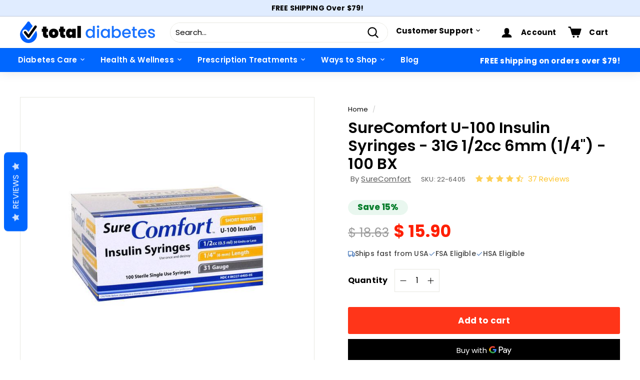

--- FILE ---
content_type: text/html; charset=utf-8
request_url: https://www.totaldiabetessupply.com/products/surecomfort-insulin-syringes-31g-1-2cc-1-4-100-bx
body_size: 63252
content:
<!doctype html>
<html class="no-js" lang="en" dir="ltr">
<head>
  

<!-- AMPIFY-ME:START -->

<!-- AMPIFY-ME:END -->

<!-- PROGRESSIFY-ME:START -->
<link rel="manifest" href="/a/progressify/total-diabetes-supply/manifest.json"> 
<!-- PROGRESSIFY-ME:END -->
  
  <meta charset="utf-8">
  <meta http-equiv="X-UA-Compatible" content="IE=edge,chrome=1">
  <meta name="viewport" content="width=device-width,initial-scale=1">
  <meta name="theme-color" content="#ffffff">
  <link rel="canonical" href="https://www.totaldiabetessupply.com/products/surecomfort-insulin-syringes-31g-1-2cc-1-4-100-bx">
  <link rel="preload" as="script" href="//www.totaldiabetessupply.com/cdn/shop/t/290/assets/theme.js?v=76328636956509993251756133671">
  <link rel="preconnect" href="https://cdn.shopify.com">
  <link rel="preconnect" href="https://fonts.shopifycdn.com">
  <link rel="dns-prefetch" href="https://productreviews.shopifycdn.com">
  <link rel="dns-prefetch" href="https://ajax.googleapis.com">
  <link rel="dns-prefetch" href="https://maps.googleapis.com">
  <link rel="dns-prefetch" href="https://maps.gstatic.com">
 

    <meta name="google-site-verification" content="aS9DlJS-JhQsEi9zsQ8HvPfTugGQFQELX_NB5eCDU_U" />

  <meta name="msvalidate.01" content="8888134C0DAA1FCDC41D8DC271A5BB74" /><link rel="shortcut icon" href="//www.totaldiabetessupply.com/cdn/shop/files/favicon_32x32.png?v=1758737169" type="image/png" />  
  <title>
    U-100 Sure Comfort Insulin Syringes - 31G 1/2cc 6mm (1/4&quot;)
    
    
    </title>
<meta name="description" content="These fine needle 31G 1/2cc 1/4 inch insulin syringes from Sure Comfort come in a box of 100. Purchase yours at Total Diabetes Supply today."><meta property="og:site_name" content="Total Diabetes Supply">
  <meta property="og:url" content="https://www.totaldiabetessupply.com/products/surecomfort-insulin-syringes-31g-1-2cc-1-4-100-bx">
  <meta property="og:title" content="SureComfort U-100 Insulin Syringes - 31G 1/2cc 6mm (1/4&quot;) - 100 BX">
  <meta property="og:type" content="product">
  <meta property="og:description" content="These fine needle 31G 1/2cc 1/4 inch insulin syringes from Sure Comfort come in a box of 100. Purchase yours at Total Diabetes Supply today."><meta property="og:image" content="http://www.totaldiabetessupply.com/cdn/shop/products/22-6405.jpg?v=1741789413">
    <meta property="og:image:secure_url" content="https://www.totaldiabetessupply.com/cdn/shop/products/22-6405.jpg?v=1741789413">
    <meta property="og:image:width" content="500">
    <meta property="og:image:height" content="500"><meta name="twitter:site" content="@">
  <meta name="twitter:card" content="summary_large_image">
  <meta name="twitter:title" content="SureComfort U-100 Insulin Syringes - 31G 1/2cc 6mm (1/4") - 100 BX">
  <meta name="twitter:description" content="These fine needle 31G 1/2cc 1/4 inch insulin syringes from Sure Comfort come in a box of 100. Purchase yours at Total Diabetes Supply today.">
<style data-shopify>@font-face {
  font-family: Poppins;
  font-weight: 600;
  font-style: normal;
  font-display: swap;
  src: url("//www.totaldiabetessupply.com/cdn/fonts/poppins/poppins_n6.aa29d4918bc243723d56b59572e18228ed0786f6.woff2") format("woff2"),
       url("//www.totaldiabetessupply.com/cdn/fonts/poppins/poppins_n6.5f815d845fe073750885d5b7e619ee00e8111208.woff") format("woff");
}

  @font-face {
  font-family: Poppins;
  font-weight: 400;
  font-style: normal;
  font-display: swap;
  src: url("//www.totaldiabetessupply.com/cdn/fonts/poppins/poppins_n4.0ba78fa5af9b0e1a374041b3ceaadf0a43b41362.woff2") format("woff2"),
       url("//www.totaldiabetessupply.com/cdn/fonts/poppins/poppins_n4.214741a72ff2596839fc9760ee7a770386cf16ca.woff") format("woff");
}


  @font-face {
  font-family: Poppins;
  font-weight: 600;
  font-style: normal;
  font-display: swap;
  src: url("//www.totaldiabetessupply.com/cdn/fonts/poppins/poppins_n6.aa29d4918bc243723d56b59572e18228ed0786f6.woff2") format("woff2"),
       url("//www.totaldiabetessupply.com/cdn/fonts/poppins/poppins_n6.5f815d845fe073750885d5b7e619ee00e8111208.woff") format("woff");
}

  @font-face {
  font-family: Poppins;
  font-weight: 400;
  font-style: italic;
  font-display: swap;
  src: url("//www.totaldiabetessupply.com/cdn/fonts/poppins/poppins_i4.846ad1e22474f856bd6b81ba4585a60799a9f5d2.woff2") format("woff2"),
       url("//www.totaldiabetessupply.com/cdn/fonts/poppins/poppins_i4.56b43284e8b52fc64c1fd271f289a39e8477e9ec.woff") format("woff");
}

  @font-face {
  font-family: Poppins;
  font-weight: 600;
  font-style: italic;
  font-display: swap;
  src: url("//www.totaldiabetessupply.com/cdn/fonts/poppins/poppins_i6.bb8044d6203f492888d626dafda3c2999253e8e9.woff2") format("woff2"),
       url("//www.totaldiabetessupply.com/cdn/fonts/poppins/poppins_i6.e233dec1a61b1e7dead9f920159eda42280a02c3.woff") format("woff");
}

</style><link href="//www.totaldiabetessupply.com/cdn/shop/t/290/assets/theme.css?v=66443716526785831801767817238" rel="stylesheet" type="text/css" media="all" />
  <link rel="stylesheet" href="https://use.typekit.net/iqs1nuw.css"><style data-shopify>:root {
    --typeHeaderPrimary: Poppins;
    --typeHeaderFallback: sans-serif;
    --typeHeaderSize: 36px;
    --typeHeaderWeight: 600;
    --typeHeaderLineHeight: 1.2;
    --typeHeaderSpacing: 0.0em;

    --typeBasePrimary:Poppins;
    --typeBaseFallback:sans-serif;
    --typeBaseSize: 15px;
    --typeBaseWeight: 400;
    --typeBaseSpacing: 0.01em;
    --typeBaseLineHeight: 1.5;

    --colorSmallImageBg: rgba(0,0,0,0);
    --colorSmallImageBgDark: rgba(0, 0, 0, 0.0);
    --colorLargeImageBg: #e7e7e7;
    --colorLargeImageBgLight: #ffffff;

    --iconWeight: 5px;
    --iconLinecaps: round;

    
      --buttonRadius: 3px;
      --btnPadding: 11px 25px;
    

    
      --roundness: 15px;
    

    
      --gridThickness: 0px;
    

    --productTileMargin: 13%;
    --collectionTileMargin: 17%;

    --swatchSize: 40px;
  }

  @media screen and (max-width: 768px) {
    :root {
      --typeBaseSize: 13px;

      
        --roundness: 15px;
        --btnPadding: 9px 25px;
      
    }
  }</style><script>
    document.documentElement.className = document.documentElement.className.replace('no-js', 'js');

    window.theme = window.theme || {};
    theme.routes = {
      home: "/",
      collections: "/collections",
      cart: "/cart.js",
      cartPage: "/cart",
      cartAdd: "/cart/add.js",
      cartChange: "/cart/change.js",
      search: "/search"
    };
    theme.strings = {
      soldOut: "Sold Out",
      unavailable: "Unavailable",
      inStockLabel: "In stock, ready to ship",
      stockLabel: "Low stock - [count] items left",
      willNotShipUntil: "Ready to ship [date]",
      willBeInStockAfter: "Back in stock [date]",
      waitingForStock: "Inventory on the way",
      savePrice: "Save [saved_amount]",
      cartEmpty: "Your cart is currently empty.",
      cartTermsConfirmation: "You must agree with the terms and conditions of sales to check out",
      searchCollections: "Collections:",
      searchPages: "Pages:",
      searchArticles: "Articles:"
    };
    theme.settings = {
      dynamicVariantsEnable: true,
      cartType: "dropdown",
      isCustomerTemplate: false,
      moneyFormat: "$ {{amount}}",
      saveType: "percent",
      productImageSize: "square",
      productImageCover: true,
      predictiveSearch: false,
      predictiveSearchType: "product,article,page",
      superScriptSetting: false,
      superScriptPrice: false,
      quickView: true,
      quickAdd: true,
      themeName: 'Expanse',
      themeVersion: "2.5.1"
    };
  </script>

  <script>
    (function(w,d,t,r,u)
    {
        var f,n,i;
        w[u]=w[u]||[],f=function()
        {
            var o={ti:"4026019"};
            o.q=w[u],w[u]=new UET(o),w[u].push("pageLoad")
        },
        n=d.createElement(t),n.src=r,n.async=1,n.onload=n.onreadystatechange=function()
        {
            var s=this.readyState;
            s&&s!=="loaded"&&s!=="complete"||(f(),n.onload=n.onreadystatechange=null)
        },
        i=d.getElementsByTagName(t)[0],i.parentNode.insertBefore(n,i)
    })
    (window,document,"script","//bat.bing.com/bat.js","uetq");
</script>
  <script>if (location.href.indexOf('/cart') === -1) {
window.TAC_SCRIPT_INJECTED = true;
}
</script>
  <script>window.performance && window.performance.mark && window.performance.mark('shopify.content_for_header.start');</script><meta id="shopify-digital-wallet" name="shopify-digital-wallet" content="/10231451/digital_wallets/dialog">
<meta name="shopify-checkout-api-token" content="e8078aff0e6c4c45fe4c4c3fe27c1013">
<meta id="in-context-paypal-metadata" data-shop-id="10231451" data-venmo-supported="true" data-environment="production" data-locale="en_US" data-paypal-v4="true" data-currency="USD">
<link rel="alternate" type="application/json+oembed" href="https://www.totaldiabetessupply.com/products/surecomfort-insulin-syringes-31g-1-2cc-1-4-100-bx.oembed">
<script async="async" src="/checkouts/internal/preloads.js?locale=en-US"></script>
<script id="shopify-features" type="application/json">{"accessToken":"e8078aff0e6c4c45fe4c4c3fe27c1013","betas":["rich-media-storefront-analytics"],"domain":"www.totaldiabetessupply.com","predictiveSearch":true,"shopId":10231451,"locale":"en"}</script>
<script>var Shopify = Shopify || {};
Shopify.shop = "total-diabetes-supply.myshopify.com";
Shopify.locale = "en";
Shopify.currency = {"active":"USD","rate":"1.0"};
Shopify.country = "US";
Shopify.theme = {"name":"TDS Theme - Blog - Richard","id":143408037932,"schema_name":"Expanse","schema_version":"2.5.1","theme_store_id":902,"role":"main"};
Shopify.theme.handle = "null";
Shopify.theme.style = {"id":null,"handle":null};
Shopify.cdnHost = "www.totaldiabetessupply.com/cdn";
Shopify.routes = Shopify.routes || {};
Shopify.routes.root = "/";</script>
<script type="module">!function(o){(o.Shopify=o.Shopify||{}).modules=!0}(window);</script>
<script>!function(o){function n(){var o=[];function n(){o.push(Array.prototype.slice.apply(arguments))}return n.q=o,n}var t=o.Shopify=o.Shopify||{};t.loadFeatures=n(),t.autoloadFeatures=n()}(window);</script>
<script id="shop-js-analytics" type="application/json">{"pageType":"product"}</script>
<script defer="defer" async type="module" src="//www.totaldiabetessupply.com/cdn/shopifycloud/shop-js/modules/v2/client.init-shop-cart-sync_BT-GjEfc.en.esm.js"></script>
<script defer="defer" async type="module" src="//www.totaldiabetessupply.com/cdn/shopifycloud/shop-js/modules/v2/chunk.common_D58fp_Oc.esm.js"></script>
<script defer="defer" async type="module" src="//www.totaldiabetessupply.com/cdn/shopifycloud/shop-js/modules/v2/chunk.modal_xMitdFEc.esm.js"></script>
<script type="module">
  await import("//www.totaldiabetessupply.com/cdn/shopifycloud/shop-js/modules/v2/client.init-shop-cart-sync_BT-GjEfc.en.esm.js");
await import("//www.totaldiabetessupply.com/cdn/shopifycloud/shop-js/modules/v2/chunk.common_D58fp_Oc.esm.js");
await import("//www.totaldiabetessupply.com/cdn/shopifycloud/shop-js/modules/v2/chunk.modal_xMitdFEc.esm.js");

  window.Shopify.SignInWithShop?.initShopCartSync?.({"fedCMEnabled":true,"windoidEnabled":true});

</script>
<script>(function() {
  var isLoaded = false;
  function asyncLoad() {
    if (isLoaded) return;
    isLoaded = true;
    var urls = ["https:\/\/statics2.kudobuzz.com\/widgets\/widgetloader.js?uid=1090537647be1d5fecf9e6fee88301a14bb9a882d1c03b55e270149e2ee205f1ef9409fbf163d1b55c8bc5279452365f5a\u0026shop=total-diabetes-supply.myshopify.com","https:\/\/app.tncapp.com\/get_script\/da029b32b71211eeb1122e1b2959b0b5.js?v=345899\u0026shop=total-diabetes-supply.myshopify.com","https:\/\/static.klaviyo.com\/onsite\/js\/MDpNnc\/klaviyo.js?company_id=MDpNnc\u0026shop=total-diabetes-supply.myshopify.com","https:\/\/shop.archivepro.io\/frontend\/app.min.js?shop=total-diabetes-supply.myshopify.com","https:\/\/static.rechargecdn.com\/assets\/js\/widget.min.js?shop=total-diabetes-supply.myshopify.com","https:\/\/d33a6lvgbd0fej.cloudfront.net\/script_tag\/secomapp.scripttag.js?shop=total-diabetes-supply.myshopify.com","https:\/\/searchanise-ef84.kxcdn.com\/widgets\/shopify\/init.js?a=6g3c5H8Q8o\u0026shop=total-diabetes-supply.myshopify.com"];
    for (var i = 0; i < urls.length; i++) {
      var s = document.createElement('script');
      s.type = 'text/javascript';
      s.async = true;
      s.src = urls[i];
      var x = document.getElementsByTagName('script')[0];
      x.parentNode.insertBefore(s, x);
    }
  };
  if(window.attachEvent) {
    window.attachEvent('onload', asyncLoad);
  } else {
    window.addEventListener('load', asyncLoad, false);
  }
})();</script>
<script id="__st">var __st={"a":10231451,"offset":-18000,"reqid":"732a06e3-bc13-403b-9c0a-e8708a453341-1769090172","pageurl":"www.totaldiabetessupply.com\/products\/surecomfort-insulin-syringes-31g-1-2cc-1-4-100-bx","u":"5acc6d5bcfb0","p":"product","rtyp":"product","rid":4315981444};</script>
<script>window.ShopifyPaypalV4VisibilityTracking = true;</script>
<script id="captcha-bootstrap">!function(){'use strict';const t='contact',e='account',n='new_comment',o=[[t,t],['blogs',n],['comments',n],[t,'customer']],c=[[e,'customer_login'],[e,'guest_login'],[e,'recover_customer_password'],[e,'create_customer']],r=t=>t.map((([t,e])=>`form[action*='/${t}']:not([data-nocaptcha='true']) input[name='form_type'][value='${e}']`)).join(','),a=t=>()=>t?[...document.querySelectorAll(t)].map((t=>t.form)):[];function s(){const t=[...o],e=r(t);return a(e)}const i='password',u='form_key',d=['recaptcha-v3-token','g-recaptcha-response','h-captcha-response',i],f=()=>{try{return window.sessionStorage}catch{return}},m='__shopify_v',_=t=>t.elements[u];function p(t,e,n=!1){try{const o=window.sessionStorage,c=JSON.parse(o.getItem(e)),{data:r}=function(t){const{data:e,action:n}=t;return t[m]||n?{data:e,action:n}:{data:t,action:n}}(c);for(const[e,n]of Object.entries(r))t.elements[e]&&(t.elements[e].value=n);n&&o.removeItem(e)}catch(o){console.error('form repopulation failed',{error:o})}}const l='form_type',E='cptcha';function T(t){t.dataset[E]=!0}const w=window,h=w.document,L='Shopify',v='ce_forms',y='captcha';let A=!1;((t,e)=>{const n=(g='f06e6c50-85a8-45c8-87d0-21a2b65856fe',I='https://cdn.shopify.com/shopifycloud/storefront-forms-hcaptcha/ce_storefront_forms_captcha_hcaptcha.v1.5.2.iife.js',D={infoText:'Protected by hCaptcha',privacyText:'Privacy',termsText:'Terms'},(t,e,n)=>{const o=w[L][v],c=o.bindForm;if(c)return c(t,g,e,D).then(n);var r;o.q.push([[t,g,e,D],n]),r=I,A||(h.body.append(Object.assign(h.createElement('script'),{id:'captcha-provider',async:!0,src:r})),A=!0)});var g,I,D;w[L]=w[L]||{},w[L][v]=w[L][v]||{},w[L][v].q=[],w[L][y]=w[L][y]||{},w[L][y].protect=function(t,e){n(t,void 0,e),T(t)},Object.freeze(w[L][y]),function(t,e,n,w,h,L){const[v,y,A,g]=function(t,e,n){const i=e?o:[],u=t?c:[],d=[...i,...u],f=r(d),m=r(i),_=r(d.filter((([t,e])=>n.includes(e))));return[a(f),a(m),a(_),s()]}(w,h,L),I=t=>{const e=t.target;return e instanceof HTMLFormElement?e:e&&e.form},D=t=>v().includes(t);t.addEventListener('submit',(t=>{const e=I(t);if(!e)return;const n=D(e)&&!e.dataset.hcaptchaBound&&!e.dataset.recaptchaBound,o=_(e),c=g().includes(e)&&(!o||!o.value);(n||c)&&t.preventDefault(),c&&!n&&(function(t){try{if(!f())return;!function(t){const e=f();if(!e)return;const n=_(t);if(!n)return;const o=n.value;o&&e.removeItem(o)}(t);const e=Array.from(Array(32),(()=>Math.random().toString(36)[2])).join('');!function(t,e){_(t)||t.append(Object.assign(document.createElement('input'),{type:'hidden',name:u})),t.elements[u].value=e}(t,e),function(t,e){const n=f();if(!n)return;const o=[...t.querySelectorAll(`input[type='${i}']`)].map((({name:t})=>t)),c=[...d,...o],r={};for(const[a,s]of new FormData(t).entries())c.includes(a)||(r[a]=s);n.setItem(e,JSON.stringify({[m]:1,action:t.action,data:r}))}(t,e)}catch(e){console.error('failed to persist form',e)}}(e),e.submit())}));const S=(t,e)=>{t&&!t.dataset[E]&&(n(t,e.some((e=>e===t))),T(t))};for(const o of['focusin','change'])t.addEventListener(o,(t=>{const e=I(t);D(e)&&S(e,y())}));const B=e.get('form_key'),M=e.get(l),P=B&&M;t.addEventListener('DOMContentLoaded',(()=>{const t=y();if(P)for(const e of t)e.elements[l].value===M&&p(e,B);[...new Set([...A(),...v().filter((t=>'true'===t.dataset.shopifyCaptcha))])].forEach((e=>S(e,t)))}))}(h,new URLSearchParams(w.location.search),n,t,e,['guest_login'])})(!0,!0)}();</script>
<script integrity="sha256-4kQ18oKyAcykRKYeNunJcIwy7WH5gtpwJnB7kiuLZ1E=" data-source-attribution="shopify.loadfeatures" defer="defer" src="//www.totaldiabetessupply.com/cdn/shopifycloud/storefront/assets/storefront/load_feature-a0a9edcb.js" crossorigin="anonymous"></script>
<script data-source-attribution="shopify.dynamic_checkout.dynamic.init">var Shopify=Shopify||{};Shopify.PaymentButton=Shopify.PaymentButton||{isStorefrontPortableWallets:!0,init:function(){window.Shopify.PaymentButton.init=function(){};var t=document.createElement("script");t.src="https://www.totaldiabetessupply.com/cdn/shopifycloud/portable-wallets/latest/portable-wallets.en.js",t.type="module",document.head.appendChild(t)}};
</script>
<script data-source-attribution="shopify.dynamic_checkout.buyer_consent">
  function portableWalletsHideBuyerConsent(e){var t=document.getElementById("shopify-buyer-consent"),n=document.getElementById("shopify-subscription-policy-button");t&&n&&(t.classList.add("hidden"),t.setAttribute("aria-hidden","true"),n.removeEventListener("click",e))}function portableWalletsShowBuyerConsent(e){var t=document.getElementById("shopify-buyer-consent"),n=document.getElementById("shopify-subscription-policy-button");t&&n&&(t.classList.remove("hidden"),t.removeAttribute("aria-hidden"),n.addEventListener("click",e))}window.Shopify?.PaymentButton&&(window.Shopify.PaymentButton.hideBuyerConsent=portableWalletsHideBuyerConsent,window.Shopify.PaymentButton.showBuyerConsent=portableWalletsShowBuyerConsent);
</script>
<script>
  function portableWalletsCleanup(e){e&&e.src&&console.error("Failed to load portable wallets script "+e.src);var t=document.querySelectorAll("shopify-accelerated-checkout .shopify-payment-button__skeleton, shopify-accelerated-checkout-cart .wallet-cart-button__skeleton"),e=document.getElementById("shopify-buyer-consent");for(let e=0;e<t.length;e++)t[e].remove();e&&e.remove()}function portableWalletsNotLoadedAsModule(e){e instanceof ErrorEvent&&"string"==typeof e.message&&e.message.includes("import.meta")&&"string"==typeof e.filename&&e.filename.includes("portable-wallets")&&(window.removeEventListener("error",portableWalletsNotLoadedAsModule),window.Shopify.PaymentButton.failedToLoad=e,"loading"===document.readyState?document.addEventListener("DOMContentLoaded",window.Shopify.PaymentButton.init):window.Shopify.PaymentButton.init())}window.addEventListener("error",portableWalletsNotLoadedAsModule);
</script>

<script type="module" src="https://www.totaldiabetessupply.com/cdn/shopifycloud/portable-wallets/latest/portable-wallets.en.js" onError="portableWalletsCleanup(this)" crossorigin="anonymous"></script>
<script nomodule>
  document.addEventListener("DOMContentLoaded", portableWalletsCleanup);
</script>

<link id="shopify-accelerated-checkout-styles" rel="stylesheet" media="screen" href="https://www.totaldiabetessupply.com/cdn/shopifycloud/portable-wallets/latest/accelerated-checkout-backwards-compat.css" crossorigin="anonymous">
<style id="shopify-accelerated-checkout-cart">
        #shopify-buyer-consent {
  margin-top: 1em;
  display: inline-block;
  width: 100%;
}

#shopify-buyer-consent.hidden {
  display: none;
}

#shopify-subscription-policy-button {
  background: none;
  border: none;
  padding: 0;
  text-decoration: underline;
  font-size: inherit;
  cursor: pointer;
}

#shopify-subscription-policy-button::before {
  box-shadow: none;
}

      </style>

<script>window.performance && window.performance.mark && window.performance.mark('shopify.content_for_header.end');</script>

  <script src="//www.totaldiabetessupply.com/cdn/shop/t/290/assets/vendor-scripts-v2.js" defer="defer"></script>
  <script src="//www.totaldiabetessupply.com/cdn/shop/t/290/assets/theme.js?v=76328636956509993251756133671" defer="defer"></script><link rel="stylesheet" href="https://unpkg.com/swiper@7/swiper-bundle.min.css" />

  <!-- ECI:START CUSTOM CANONICAL -->

<link rel="canonical" href="https://www.totaldiabetessupply.com/products/surecomfort-insulin-syringes-31g-1-2cc-1-4-100-bx" />

<!-- ECI:END CUSTOM CANONICAL -->
<div id="shopify-section-filter-menu-settings" class="shopify-section"><style type="text/css">
/*  Filter Menu Color and Image Section CSS */</style>
<link href="//www.totaldiabetessupply.com/cdn/shop/t/290/assets/filter-menu.scss.css?v=59493011703123610221756133686" rel="stylesheet" type="text/css" media="all" />
<script src="//www.totaldiabetessupply.com/cdn/shop/t/290/assets/filter-menu.js?v=50344366533078966791756133686" type="text/javascript"></script>





</div>
<script src="https://cdnjs.cloudflare.com/ajax/libs/jquery/3.6.0/jquery.min.js" integrity="sha512-894YE6QWD5I59HgZOGReFYm4dnWc1Qt5NtvYSaNcOP+u1T9qYdvdihz0PPSiiqn/+/3e7Jo4EaG7TubfWGUrMQ==" crossorigin="anonymous"></script>
 <script async type="text/javascript" src="https://static.klaviyo.com/onsite/js/klaviyo.js?company_id=MDpNnc"></script>
  

<script id="sca_fg_cart_ShowGiftAsProductTemplate" type="text/template">
  
  <div class="item not-sca-qv" id="sca-freegift-{{productID}}">
    <a class="close_box" style="display: none;position: absolute;top:5px;right: 10px;font-size: 22px;font-weight: bold;cursor: pointer;text-decoration:none;color: #aaa;">×</a>
    <a href="/products/{{productHandle}}" target="_blank"><img style="margin-left: auto; margin-right: auto; width: 50%;" class="lazyOwl" data-src="{{productImageURL}}"></a>
    <div class="sca-product-shop">
      <div class="review-summary3">
        <div class="yotpo bottomLine" style="text-align:center"
          data-product-id="{{productID}}"
          data-product-models="{{productID}}"
          data-name="{{productTitle}}"
          data-url="/products/{{productHandle}}">
        </div>
      </div>
      <div class="f-fix"><span class="sca-product-title" style="white-space: nowrap;color:#000;{{showfgTitle}}">{{productTitle}}</span>
          <div id="product-variants-{{productID}}">
            <div class="sca-price" id="price-field-{{productID}}">
              <span class="sca-old-price">{{variant_compare_at_price}}</span>
              <span class="sca-special-price">{{variant_price}}</span>
            </div>
            <div id="stay-content-sca-freegift-{{productID}}" class="sca-fg-cart-item">
              <a class="close_box" style="display: none;position: absolute;top:5px;right: 10px;font-size: 22px;font-weight: bold;cursor: pointer;text-decoration:none;color: #aaa;">×</a>
              <select id="product-select-{{productID}}" name="id" style="display: none">
                {{optionVariantData}}
              </select>
            </div>
          </div>
          <button type='button' id="sca-btn-select-{{productID}}" class="sca-button" onclick="onclickSelect_{{productID}}();"><span>{{SelectButton}}</span></button>
          <button type='button' id="sca-btn-{{productID}}" class="sca-button" style="display: none"><span>{{AddToCartButton}}</span></button>
      </div>
    </div>
  </div>
  
</script>
<script id = "sca_fg_cart_ShowGiftAsProductScriptTemplate" type="text/template">
  
  
    var selectCallback_{{productID}}=function(t,a){if(t?(t.available?(SECOMAPP.jQuery("#sca-btn-{{productID}}").removeClass("disabled").removeAttr("disabled").html("<span>{{AddToCartButton}}</span>").fadeTo(200,1),SECOMAPP.jQuery("#sca-btn-{{productID}}").unbind("click"),SECOMAPP.jQuery("#sca-btn-{{productID}}").click(SECOMAPP.jQuery.proxy(function(){SECOMAPP.addGiftToCart(t.id,1)},t))):SECOMAPP.jQuery("#sca-btn-{{productID}}").html("<span>{{UnavailableButton}}</span>").addClass("disabled").attr("disabled","disabled").fadeTo(200,.5),t.compare_at_price>t.price?SECOMAPP.jQuery("#price-field-{{productID}}").html("<span class='sca-old-price'>"+SECOMAPP.formatMoney(t.compare_at_price)+"</span>&nbsp;<s class='sca-special-price'>"+SECOMAPP.formatMoney(t.price)+"</s>"):SECOMAPP.jQuery("#price-field-{{productID}}").html("<span class='sca-special-price'>"+SECOMAPP.formatMoney(t.price)+"</span>")):SECOMAPP.jQuery("#sca-btn-{{productID}}").html("<span>{{UnavailableButton}}</span>").addClass("disabled").attr("disabled","disabled").fadeTo(200,.5),t&&t.featured_image){var e=SECOMAPP.jQuery("#sca-freegift-{{productID}} img"),_=t.featured_image,c=e[0];Shopify.Image.switchImage(_,c,function(t,a,e){SECOMAPP.jQuery(e).parents("a").attr("href",t),SECOMAPP.jQuery(e).attr("src",t)})}},onclickSelect_{{productID}}=function(t){SECOMAPP.jQuery.getJSON("/products/{{productHandle}}.js",{_:(new Date).getTime()},function(t){SECOMAPP.jQuery(".owl-item #sca-freegift-{{productID}} span.sca-product-title").html(t.title);var e=[];SECOMAPP.jQuery.each(t.options,function(t,a){e[t]=a.name}),t.options=e;for(var a={{variantsGiftList}},_={{mainVariantsList}},c=t.variants.length-1;-1<c;c--)a.indexOf(t.variants[c].id)<0&&_.indexOf(t.variants[c].id)<0&&t.variants.splice(c,1);for(var o=_.length-1;-1<o;o--){var i=a[o],r=_[o],n=-1,s=-1;for(c=t.variants.length-1;-1<c;c--)t.variants[c].id==i?n=c:t.variants[c].id==r&&(s=c);-1<n&&-1<s&n!==s?("undefined"!=typeof SECOMAPP&&void 0!==SECOMAPP.fgsettings&&!0===SECOMAPP.fgsettings.sca_sync_gift&&void 0!==SECOMAPP.fgsettings.sca_fg_gift_variant_quantity_format&&"equal_original_inventory"===SECOMAPP.fgsettings.sca_fg_gift_variant_quantity_format&&(t.variants[n].available=t.variants[s].available,t.variants[n].inventory_management=t.variants[s].inventory_management),t.variants[n].option1=t.variants[s].option1,t.variants[n].options[0].name=t.variants[s].options[0].name,t.variants[n].options[1]&&(t.variants[n].options[1].name=t.variants[s].options[1].name,t.variants[n].option2=t.variants[s].option2),t.variants[n].options[2]&&(t.variants[n].options[2].name=t.variants[s].options[2].name,t.variants[n].option3=t.variants[s].option3),t.variants[n].title=t.variants[s].title,t.variants[n].name=t.variants[s].name,t.variants[n].public_title=t.variants[s].public_title,t.variants.splice(s,1)):(t.variants[s].id=i,t.variants[s].compare_at_price||(t.variants[s].compare_at_price=t.variants[s].price),t.variants[s].price=SECOMAPP.fgdata.giftid_price_mapping[i])}SECOMAPP.jQuery("#sca-btn-select-{{productID}}").hide(),SECOMAPP.jQuery("#product-select-{{productID}}").show(),SECOMAPP.jQuery("#sca-btn-{{productID}}").show(),SECOMAPP.jQuery("#stay-content-sca-freegift-{{productID}} .close_box").show(),SECOMAPP.jQuery("#stay-content-sca-freegift-{{productID}} .close_box").click(function(){SECOMAPP.jQuery("#stay-content-sca-freegift-{{productID}}").hide(),SECOMAPP.jQuery("#sca-btn-{{productID}}").hide(),SECOMAPP.jQuery("#sca-btn-select-{{productID}}").show()}),onclickSelect_{{productID}}=function(){SECOMAPP.jQuery("#stay-content-sca-freegift-{{productID}}").show(),SECOMAPP.jQuery("#sca-btn-{{productID}}").show(),SECOMAPP.jQuery("#sca-btn-select-{{productID}}").hide()},1==t.variants.length?(-1!==t.variants[0].title.indexOf("Default")&&SECOMAPP.jQuery("#sca-freegift-{{productID}} .selector-wrapper").hide(),1==t.variants[0].available&&(SECOMAPP.jQuery("#sca-btn-{{productID}}").show(),SECOMAPP.jQuery("#sca-btn-select-{{productID}}").hide(),SECOMAPP.jQuery("#sca-btn-{{productID}}").removeClass("disabled").removeAttr("disabled").html("<span>{{AddToCartButton}}</span>").fadeTo(200,1),SECOMAPP.jQuery("#sca-btn-{{productID}}").unbind("click"),SECOMAPP.jQuery("#sca-btn-{{productID}}").click(SECOMAPP.jQuery.proxy(function(){SECOMAPP.addGiftToCart(t.variants[0].id,1)},t)))):(new Shopify.OptionSelectors("product-select-{{productID}}",{product:t,onVariantSelected:selectCallback_{{productID}},enableHistoryState:!0}),SECOMAPP.jQuery("#stay-content-sca-freegift-{{productID}}").show(),SECOMAPP.jQuery("#stay-content-sca-freegift-{{productID}}").focus())})};1=={{variantsGiftList}}.length&&onclickSelect_{{productID}}();
  
</script>

<script id="sca_fg_cart_ShowGiftAsVariantTemplate" type="text/template">
  
  <div class="item not-sca-qv" id="sca-freegift-{{variantID}}">
    <a href="/products/{{productHandle}}?variant={{originalVariantID}}" target="_blank"><img style="margin-left: auto; margin-right: auto; width: 50%;" class="lazyOwl" data-src="{{variantImageURL}}"></a>
    <div class="sca-product-shop">
      <div class="review-summary3">
        <div class="yotpo bottomLine" style="text-align:center"
          data-product-id="{{productID}}"
          data-product-models="{{productID}}"
          data-name="{{productTitle}}"
          data-url="/products/{{productHandle}}">
        </div>
      </div>
      <div class="f-fix">
        <span class="sca-product-title" style="white-space: nowrap;color:#000;">{{variantTitle}}</span>
        <div class="sca-price">
          <span class="sca-old-price">{{variant_compare_at_price}}</span>
          <span class="sca-special-price">{{variant_price}}</span>
        </div>
        <button type="button" id="sca-btn{{variantID}}" class="sca-button" onclick="SECOMAPP.addGiftToCart({{variantID}},1);">
          <span>{{AddToCartButton}}</span>
        </button>
      </div>
    </div>
  </div>
  
</script>

<script id="sca_fg_prod_GiftList" type="text/template">
  
  <a style="text-decoration: none !important" id ="{{giftShowID}}" class="product-image freegif-product-image freegift-info-{{giftShowID}}"
     title="{{giftTitle}}" href="/products/{{productsHandle}}">
    <img class="not-sca-qv" src="{{giftImgUrl}}" alt="{{giftTitle}}" />
  </a>
  
</script>

<script id="sca_fg_prod_Gift_PopupDetail" type="text/template">
  
  <div class="sca-fg-item fg-info-{{giftShowID}}" style="display:none;z-index:2147483647;">
    <div class="sca-fg-item-options">
      <div class="sca-fg-item-option-title">
        <em>{{freegiftRuleName}}</em>
      </div>
      <div class="sca-fg-item-option-ct">
        <!--        <div class="sca-fg-image-item">
                        <img src="{{giftImgUrl}}" /> -->
        <div class="sca-fg-item-name">
          <a href="#">{{giftTitle}}</a>
        </div>
        <!--        </div> -->
      </div>
    </div>
  </div>
  
</script>

<script id="sca_fg_ajax_GiftListPopup" type="text/template">
  
  <div id="freegift_popup" class="mfp-hide">
    <div id="sca-fg-owl-carousel">
      <div id="freegift_cart_container" class="sca-fg-cart-container" style="display: none;">
        <div id="freegift_message" class="owl-carousel"></div>
      </div>
      <div id="sca-fg-slider-cart" style="display: none;">
        <div class="sca-fg-cart-title">
          <strong>{{popupTitle}}</strong>
        </div>
        <div id="sca_freegift_list" class="owl-carousel"></div>
      </div>
    </div>
  </div>
  
</script>

<script id="sca_fg_checkout_confirm_popup" type="text/template">
    
         <div class='sca-fg-checkout-confirm-popup' style='font-family: "Myriad","Cardo","Big Caslon","Bodoni MT",Georgia,serif; position: relative;background: #FFF;padding: 20px 20px 50px 20px;width: auto;max-width: 500px;margin: 20px auto;'>
             <h1 style='font-family: "Oswald","Cardo","Big Caslon","Bodoni MT",Georgia,serif;'>YOU CAN STILL ADD MORE!</h1>
             <p>You get 1 free item with every product purchased. It looks like you can still add more free item(s) to your cart. What would you like to do?</p>
             <p class='sca-fg-checkout-confirm-buttons' style='float: right;'>
                 <a class='btn popup-modal-dismiss action_button add_to_cart' href='#' style='width: 200px !important;margin-right: 20px;'>ADD MORE</a>
                 <a class='btn checkout__button continue-checkout action_button add_to_cart' href='/checkout' style='width: 200px !important;'>CHECKOUT</a>
             </p>
         </div>
    
</script>



<link href="//www.totaldiabetessupply.com/cdn/shop/t/290/assets/sca.freegift.css?v=43694233310401270911756133669" rel="stylesheet" type="text/css" media="all" />
<script src="//www.totaldiabetessupply.com/cdn/shopifycloud/storefront/assets/themes_support/option_selection-b017cd28.js" type="text/javascript"></script>
<script data-cfasync="false">
    Shopify.money_format = "$ {{amount}}";
    //enable checking free gifts condition when checkout clicked
    if ((typeof SECOMAPP) === 'undefined') { window.SECOMAPP = {}; };
    SECOMAPP.enableOverrideCheckout = true;
    SECOMAPP.add_offer_names_above_gift_list = true;
    //    SECOMAPP.preStopAppCallback = function(cart){
    //        if(typeof yotpo!=='undefined' && typeof yotpo.initWidgets==='function'){
    //            yotpo.initWidgets();
    //        }
    //    }
</script>
<script type="text/javascript">(function(){if(typeof SECOMAPP==="undefined"){SECOMAPP={}};if(typeof Shopify==="undefined"){Shopify={}};SECOMAPP.fg_ver=1692294211;SECOMAPP.fg_scriptfile="freegifts_20230125.min.js";SECOMAPP.gifts_list_avai={"41367580278828":true,"41533000417324":true,"41033936896044":true,"40060021473324":true,"40977466523692":true,"41184126664748":true,"40059757232172":true};})();</script>

<script data-cfasync="false" type="text/javascript">
  /* Smart Ecommerce App (SEA Inc)
  * http://www.secomapp.com
  * Do not reuse those source codes if don't have permission of us.
  * */
  
  
  !function(){Array.isArray||(Array.isArray=function(e){return"[object Array]"===Object.prototype.toString.call(e)}),"function"!=typeof Object.create&&(Object.create=function(e){function t(){}return t.prototype=e,new t}),Object.keys||(Object.keys=function(e){var t,o=[];for(t in e)Object.prototype.hasOwnProperty.call(e,t)&&o.push(t);return o}),String.prototype.endsWith||Object.defineProperty(String.prototype,"endsWith",{value:function(e,t){var o=this.toString();(void 0===t||t>o.length)&&(t=o.length),t-=e.length;var r=o.indexOf(e,t);return-1!==r&&r===t},writable:!0,enumerable:!0,configurable:!0}),Array.prototype.indexOf||(Array.prototype.indexOf=function(e,t){var o;if(null==this)throw new TypeError('"this" is null or not defined');var r=Object(this),i=r.length>>>0;if(0===i)return-1;var n=+t||0;if(Math.abs(n)===1/0&&(n=0),n>=i)return-1;for(o=Math.max(n>=0?n:i-Math.abs(n),0);o<i;){if(o in r&&r[o]===e)return o;o++}return-1}),Array.prototype.forEach||(Array.prototype.forEach=function(e,t){var o,r;if(null==this)throw new TypeError(" this is null or not defined");var i=Object(this),n=i.length>>>0;if("function"!=typeof e)throw new TypeError(e+" is not a function");for(arguments.length>1&&(o=t),r=0;r<n;){var a;r in i&&(a=i[r],e.call(o,a,r,i)),r++}}),console=console||{},console.log=console.log||function(){},"undefined"==typeof Shopify&&(Shopify={}),"function"!=typeof Shopify.onError&&(Shopify.onError=function(){}),"undefined"==typeof SECOMAPP&&(SECOMAPP={}),SECOMAPP.removeGiftsVariant=function(e){setTimeout(function(){try{e("select option").not(".sca-fg-cart-item select option").filter(function(){var t=e(this).val(),o=e(this).text();-1!==o.indexOf(" - ")&&(o=o.slice(0,o.indexOf(" - ")));var r=[];return-1!==o.indexOf(" / ")&&(r=o.split(" / "),o=r[r.length-1]),!!(void 0!==SECOMAPP.gifts_list_avai&&void 0!==SECOMAPP.gifts_list_avai[t]||o.endsWith("% off)"))&&(e(this).parent("select").find("option").not(".sca-fg-cart-item select option").filter(function(){var r=e(this).val();return e(this).text().endsWith(o)||r==t}).remove(),e(".dropdown *,ul li,label,div").filter(function(){var r=e(this).html(),i=e(this).data("value");return r&&r.endsWith(o)||i==t}).remove(),!0)})}catch(e){console.log(e)}},500)},SECOMAPP.formatMoney=function(e,t){"string"==typeof e&&(e=e.replace(".",""));var o="",r="undefined"!=typeof Shopify&&void 0!==Shopify.money_format?Shopify.money_format:"",i=/\{\{\s*(\w+)\s*\}\}/,n=t||(void 0!==this.fgsettings&&"string"==typeof this.fgsettings.sca_currency_format&&this.fgsettings.sca_currency_format.indexOf("amount")>-1?this.fgsettings.sca_currency_format:null)||r;if(n.indexOf("amount_no_decimals_no_comma_separator")<0&&n.indexOf("amount_no_comma_separator_up_cents")<0&&n.indexOf("amount_up_cents")<0&&"function"==typeof Shopify.formatMoney)return Shopify.formatMoney(e,n);function a(e,t){return void 0===e?t:e}function s(e,t,o,r,i,n){if(t=a(t,2),o=a(o,","),r=a(r,"."),isNaN(e)||null==e)return 0;var s=(e=(e/100).toFixed(t)).split(".");return s[0].replace(/(\d)(?=(\d\d\d)+(?!\d))/g,"$1"+o)+(s[1]?i&&n?i+s[1]+n:r+s[1]:"")}switch(n.match(i)[1]){case"amount":o=s(e,2);break;case"amount_no_decimals":o=s(e,0);break;case"amount_with_comma_separator":o=s(e,2,",",".");break;case"amount_no_decimals_with_comma_separator":o=s(e,0,",",".");break;case"amount_no_decimals_no_comma_separator":o=s(e,0,"","");break;case"amount_up_cents":o=s(e,2,",","","<sup>","</sup>");break;case"amount_no_comma_separator_up_cents":o=s(e,2,"","","<sup>","</sup>")}return n.replace(i,o)},SECOMAPP.setCookie=function(e,t,o,r,i){var n=new Date;n.setTime(n.getTime()+24*o*60*60*1e3+60*r*1e3);var a="expires="+n.toUTCString();document.cookie=e+"="+t+";"+a+(i?";path="+i:";path=/")},SECOMAPP.deleteCookie=function(e,t){document.cookie=e+"=; expires=Thu, 01 Jan 1970 00:00:00 UTC; "+(t?";path="+t:";path=/")},SECOMAPP.getCookie=function(e){for(var t=e+"=",o=document.cookie.split(";"),r=0;r<o.length;r++){for(var i=o[r];" "==i.charAt(0);)i=i.substring(1);if(0==i.indexOf(t))return i.substring(t.length,i.length)}return""},SECOMAPP.getQueryString=function(){for(var e={},t=window.location.search.substring(1).split("&"),o=0;o<t.length;o++){var r=t[o].split("=");if(void 0===e[r[0]])e[r[0]]=decodeURIComponent(r[1]);else if("string"==typeof e[r[0]]){var i=[e[r[0]],decodeURIComponent(r[1])];e[r[0]]=i}else e[r[0]].push(decodeURIComponent(r[1]))}return e},SECOMAPP.freegifts_product_json=function(e){if(Array.isArray||(Array.isArray=function(e){return"[object Array]"===Object.prototype.toString.call(e)}),String.prototype.endsWith||Object.defineProperty(String.prototype,"endsWith",{value:function(e,t){var o=this.toString();(void 0===t||t>o.length)&&(t=o.length),t-=e.length;var r=o.indexOf(e,t);return-1!==r&&r===t}}),e){if(e.options&&Array.isArray(e.options))for(var t=0;t<e.options.length;t++){if(void 0!==e.options[t]&&void 0!==e.options[t].values)if((r=e.options[t]).values&&Array.isArray(r.values))for(var o=0;o<r.values.length;o++)(r.values[o].endsWith("(Freegifts)")||r.values[o].endsWith("% off)"))&&(r.values.splice(o,1),o--)}if(e.options_with_values&&Array.isArray(e.options_with_values))for(t=0;t<e.options_with_values.length;t++){var r;if(void 0!==e.options_with_values[t]&&void 0!==e.options_with_values[t].values)if((r=e.options_with_values[t]).values&&Array.isArray(r.values))for(o=0;o<r.values.length;o++)(r.values[o].title.endsWith("(Freegifts)")||r.values[o].title.endsWith("% off)"))&&(r.values.splice(o,1),o--)}var i=e.price,n=e.price_max,a=e.price_min,s=e.compare_at_price,c=e.compare_at_price_max,f=e.compare_at_price_min;if(e.variants&&Array.isArray(e.variants))for(var p=0;e.variants.length,void 0!==e.variants[p];p++){var l=e.variants[p],u=l.option3?l.option3:l.option2?l.option2:l.option1?l.option1:l.title?l.title:"";"undefined"!=typeof SECOMAPP&&void 0!==SECOMAPP.gifts_list_avai&&void 0!==SECOMAPP.gifts_list_avai[l.id]||u.endsWith("(Freegifts)")||u.endsWith("% off)")?(e.variants.splice(p,1),p-=1):((!n||n>=l.price)&&(n=l.price,i=l.price),(!a||a<=l.price)&&(a=l.price),l.compare_at_price&&((!c||c>=l.compare_at_price)&&(c=l.compare_at_price,s=l.compare_at_price),(!f||f<=l.compare_at_price)&&(f=l.compare_at_price)),void 0!==l.available&&1==l.available&&(e.available=!0))}e.price=i,e.price_max=a==n?null:a,e.price_min=n==a?null:n,e.compare_at_price=s,e.compare_at_price_max=f,e.compare_at_price_min=c,e.price_varies=n<a,e.compare_at_price_varies=c<f}return e},SECOMAPP.fg_codes=[],""!==SECOMAPP.getCookie("sca_fg_codes")&&(SECOMAPP.fg_codes=JSON.parse(SECOMAPP.getCookie("sca_fg_codes")));var e=SECOMAPP.getQueryString();e.freegifts_code&&-1===SECOMAPP.fg_codes.indexOf(e.freegifts_code)&&(void 0!==SECOMAPP.activateOnlyOnePromoCode&&!0===SECOMAPP.activateOnlyOnePromoCode&&(SECOMAPP.fg_codes=[]),SECOMAPP.fg_codes.push(e.freegifts_code),SECOMAPP.setCookie("sca_fg_codes",JSON.stringify(SECOMAPP.fg_codes)))}();
  
  ;SECOMAPP.customer={};SECOMAPP.customer.orders=[];SECOMAPP.customer.freegifts=[];;SECOMAPP.customer.email=null;SECOMAPP.customer.first_name=null;SECOMAPP.customer.last_name=null;SECOMAPP.customer.tags=null;SECOMAPP.customer.orders_count=null;SECOMAPP.customer.total_spent=null;
</script>

 
<!-- BEGIN app block: shopify://apps/kudobuzz-reviews/blocks/scripts/f56a1240-13ad-4309-8167-3248665cd1f3 -->

<script
src="https://statics2.kudobuzz.com/widgets/widgetloader.js?aid=5e56585024db57cfbc25ae9b&apiKey=5e56585024db578ebc25ae9a" type="text/javascript" async="async">
</script>

<script data-kb-reviews-type="kudobuzz-site-reviews" type="application/json">
{"data":[{"id":"695e83443b68f75228c1843f","business_id":"5e56585024db57cfbc25ae9b","external_unique_id":[],"archived_product_ids":[],"is_business":true,"state":{"updated_at":"2026-01-07T16:01:08.445Z","type":"published"},"platform":"kudobuzz","source":"widget","message":"Ordered supplies a week ago. Advertisement said free shipping if over a certain amount, which was exceeded. A week later, order has not been placed. Charges to my credit card were done. Need to find a different sdsupplier of diabetes supplies as this compnaay does not carer. ","rating":5,"vote":{},"reviewer":{"id":"695e83443b68f75228c1843d","channel":"email","display_name":"Michael Hart","email":"hartmichael449@gmail.com","verified":false,"created_at":"2026-01-07T16:01:08.371Z","updated_at":"2026-01-07T16:01:08.371Z"},"images":[],"criteria":[],"comments":[],"created_at":"2026-01-07T16:01:08.454Z","updated_at":"2026-01-07T16:01:08.454Z","created_at_platform":"2026-01-07T16:01:08.077Z","external_review_id":{},"external_channel_id":[],"media":[],"is_featured":false,"topics":[],"keywords":[],"linked_entities":[]},{"id":"689e9115f9abfbee4213cbbb","business_id":"5e56585024db57cfbc25ae9b","external_unique_id":[],"archived_product_ids":[],"is_business":true,"state":{"updated_at":"2025-08-15T01:44:53.308Z","type":"published"},"platform":"kudobuzz","source":"widget","message":"I AM VERY HAPPY WITH THE SUPPLIE\nAND ENJOY SHOPPING WITH THE COMPANY.","rating":4,"vote":{},"reviewer":{"id":"5f7720f1dbb05243fc4a5c71","channel":"email","display_name":"mary","image":{},"email":"wtatum23@yahoo.com","verified":true,"created_at":"2020-10-02T12:45:37.843Z","updated_at":"2020-10-02T12:45:37.843Z"},"images":[],"criteria":[],"comments":[],"created_at":"2025-08-15T01:44:53.309Z","updated_at":"2025-08-15T01:44:53.309Z","created_at_platform":"2025-08-15T01:44:52.775Z","external_review_id":{},"external_channel_id":[],"media":[],"is_featured":false,"topics":[],"keywords":[],"linked_entities":[]},{"id":"68042f11702ef4abdd460320","business_id":"5e56585024db57cfbc25ae9b","external_unique_id":[],"archived_product_ids":[],"is_business":true,"state":{"updated_at":"2025-04-19T23:17:37.807Z","type":"published"},"platform":"kudobuzz","source":"widget","message":"I HAVE PLACED ORDERS FOR TRUE METRIX TEST STRIPS AND HAVE HAD AN IMMEDIATE DELIVERY A FEW DAYS LATER.  THIS WAS NO MORE THAN 4 DAYS.  IT BEETS AMAZON AND WHOM EVER YOU WANT TO COMPARE IT TO. RESPONSE TIME IS THE BEST","rating":5,"vote":{},"reviewer":{"id":"5e57973381d9a7fc25999e64","channel":"email","display_name":"ED R. GREENE","email":"w238ahoo@aol.com","verified":true,"created_at":"2020-02-27T10:17:23.642Z","updated_at":"2025-04-19T23:34:28.974Z"},"images":[],"criteria":[],"comments":[],"created_at":"2025-04-19T23:17:37.808Z","updated_at":"2025-04-19T23:17:37.808Z","created_at_platform":"2025-04-19T23:17:37.505Z","external_review_id":{},"external_channel_id":[],"media":[],"is_featured":false,"topics":[],"keywords":[],"linked_entities":[]},{"id":"679643d4c68100e6fd44fea5","business_id":"5e56585024db57cfbc25ae9b","external_unique_id":[],"archived_product_ids":[],"is_business":true,"state":{"updated_at":"2025-01-26T14:16:52.654Z","type":"published"},"platform":"kudobuzz","source":"widget","message":"Didn't take you long to take my payment, would be nice to see my order is shipping soon","rating":5,"vote":{},"reviewer":{"id":"679643d4c68100e6fd44fea3","channel":"email","display_name":"John Kahler","email":"kahlejl@comcast.net","verified":true,"created_at":"2025-01-26T14:16:52.636Z","updated_at":"2025-01-26T14:19:23.449Z"},"images":[],"criteria":[],"comments":[],"created_at":"2025-01-26T14:16:52.655Z","updated_at":"2025-01-26T14:16:52.655Z","created_at_platform":"2025-01-26T14:16:52.546Z","external_review_id":{},"external_channel_id":[],"media":[],"is_featured":false,"topics":[],"keywords":[],"linked_entities":[]},{"id":"670943354c0e51dc9356e2da","business_id":"5e56585024db57cfbc25ae9b","external_unique_id":[],"archived_product_ids":[],"is_business":true,"state":{"updated_at":"2024-10-11T15:24:37.460Z","type":"published"},"platform":"kudobuzz","source":"widget","message":"confirmed order , but no more information about time of arrival, I would have appreciated a little more info to email, like getting the order ready or something, when it comes to medical supplies , they are needed, but expensive and speedy shipping expensive, so guess I will just have to wait, and wonder. ","rating":5,"vote":{},"reviewer":{"id":"670943354c0e51b11256e2d8","channel":"email","display_name":"Ricky","email":"rickyshelton727@gmail.com","verified":false,"created_at":"2024-10-11T15:24:37.446Z","updated_at":"2024-10-11T15:24:37.446Z"},"images":[],"criteria":[],"comments":[],"created_at":"2024-10-11T15:24:37.460Z","updated_at":"2024-10-11T15:24:37.460Z","created_at_platform":"2024-10-11T15:24:37.353Z","external_review_id":{},"external_channel_id":[],"media":[],"is_featured":false,"topics":[],"keywords":[],"linked_entities":[]}],"metadata":{"count":1116,"average":"4.9","rating":{"1":1,"3":2,"4":75,"5":1038}}}
</script>
<script data-kb-reviews-type="kudobuzz-products-reviews" type="application/json">
{"data":[{"id":"69541f2e8c04452a50855af5","business_id":"5e56585024db57cfbc25ae9b","external_unique_id":["1908096452"],"archived_product_ids":[],"is_business":false,"state":{"updated_at":"2025-12-30T18:51:26.648Z","type":"published"},"platform":"kudobuzz","source":"widget","message":"Plunger binds, making it a hassle to use. Very unfortunate, as the 31 gauge needle is awesome! You feel virtually nothing. ","rating":3,"vote":{},"reviewer":{"id":"69541f2e8c04452a50855af3","channel":"email","display_name":"Steve","email":"elementixx@gmail.com","verified":true,"created_at":"2025-12-30T18:51:26.598Z","updated_at":"2025-12-30T19:00:35.045Z"},"images":[],"criteria":[],"comments":[],"created_at":"2025-12-30T18:51:26.695Z","updated_at":"2025-12-30T18:51:26.695Z","created_at_platform":"2025-12-30T18:51:25.922Z","external_review_id":{},"external_channel_id":[],"media":[],"is_featured":false,"topics":[],"keywords":[],"linked_entities":[]},{"id":"6946f2ada21336ca24dd137d","business_id":"5e56585024db57cfbc25ae9b","external_unique_id":["7117721305132"],"archived_product_ids":[],"is_business":false,"state":{"updated_at":"2025-12-20T19:02:05.912Z","type":"published"},"platform":"kudobuzz","source":"widget","message":"I downloaded the app for this and signed up for an account. The app immediately fails to load. I do not recommend this product as the software appears nonfunctional. ","rating":5,"vote":{},"reviewer":{"id":"6946f2ada21336ca24dd137b","channel":"email","display_name":"D R","email":"donaldrogersiii@hotmail.com","verified":false,"created_at":"2025-12-20T19:02:05.816Z","updated_at":"2025-12-20T19:02:05.816Z"},"images":[],"criteria":[],"comments":[],"created_at":"2025-12-20T19:02:05.918Z","updated_at":"2025-12-20T19:02:05.918Z","created_at_platform":"2025-12-20T19:02:05.296Z","external_review_id":{},"external_channel_id":[],"media":[],"is_featured":false,"topics":[],"keywords":[],"linked_entities":[]},{"id":"6946e3cea21336ca24dcfc6d","business_id":"5e56585024db57cfbc25ae9b","external_unique_id":["1908655748"],"archived_product_ids":[],"is_business":false,"state":{"updated_at":"2025-12-20T17:58:38.204Z","type":"published"},"platform":"kudobuzz","source":"widget","message":"I really like the thicken up product  if you leave it for 5 minutes,, it does seem to get thicker.  But it doesn’t alter the taste at all.  I am so happy that my ST recommended this!","rating":5,"vote":{},"reviewer":{"id":"6946e3cea21336ca24dcfc6b","channel":"email","display_name":"Lisa","email":"lisarosenbauer@gmail.com","verified":false,"created_at":"2025-12-20T17:58:38.114Z","updated_at":"2025-12-20T17:58:38.114Z"},"images":[],"criteria":[],"comments":[],"created_at":"2025-12-20T17:58:38.206Z","updated_at":"2025-12-20T17:58:38.206Z","created_at_platform":"2025-12-20T17:58:37.591Z","external_review_id":{},"external_channel_id":[],"media":[],"is_featured":false,"topics":[],"keywords":[],"linked_entities":[]},{"id":"6916561028d2af2b4e1140cf","business_id":"5e56585024db57cfbc25ae9b","external_unique_id":["1909044868"],"archived_product_ids":[],"is_business":false,"state":{"updated_at":"2025-11-13T22:05:04.486Z","type":"published"},"platform":"kudobuzz","source":"widget","message":"I bought 2 Boxes of Clever Choice Comfort EZ\n1/2 cc, 28 G Insulin Syringes. They are Horrible.  Only one out of 4-5 have a seal. The insulin drains out the plunger end.  I am now throwing away 1 1/2 boxes.  THIS BRAND IS CRAP","rating":5,"vote":{},"reviewer":{"id":"6916561028d2af2b4e1140cd","channel":"email","display_name":"DONNA WOODY","email":"bymydonnak@aol.com","verified":true,"created_at":"2025-11-13T22:05:04.453Z","updated_at":"2025-11-14T13:38:42.066Z"},"images":[],"criteria":[],"comments":[],"created_at":"2025-11-13T22:05:04.487Z","updated_at":"2025-11-13T22:05:04.487Z","created_at_platform":"2025-11-13T22:05:03.893Z","external_review_id":{},"external_channel_id":[],"media":[],"is_featured":false,"topics":[],"keywords":[],"linked_entities":[]},{"id":"68691ffe674a24a040fa68a8","business_id":"5e56585024db57cfbc25ae9b","external_unique_id":["1909169988"],"archived_product_ids":[],"is_business":false,"state":{"updated_at":"2025-07-05T12:52:14.169Z","type":"published"},"platform":"kudobuzz","source":"widget","message":"Don't ever order anything from them if you you do you can never cancel the order. I have been trying to cancel my order for a month and they still ship it. ","rating":5,"vote":{},"reviewer":{"id":"68691ffe674a24a040fa68a6","channel":"email","display_name":"James Gouge ","email":"drifter111258@gmail.com","verified":true,"created_at":"2025-07-05T12:52:14.091Z","updated_at":"2025-07-05T12:53:38.996Z"},"images":[],"criteria":[],"comments":[],"created_at":"2025-07-05T12:52:14.169Z","updated_at":"2025-07-05T12:52:14.169Z","created_at_platform":"2025-07-05T12:52:13.473Z","external_review_id":{},"external_channel_id":[],"media":[],"is_featured":false,"topics":[],"keywords":[],"linked_entities":[]}],"metadata":{"count":10584,"average":"4.9","rating":{"1":15,"2":19,"3":238,"4":940,"5":9372}}}
</script>


<!-- END app block --><!-- BEGIN app block: shopify://apps/dropinblog/blocks/head/d07cf0d3-9e5c-4b7f-829c-19d888accd75 -->












<!-- END app block --><!-- BEGIN app block: shopify://apps/frequently-bought/blocks/app-embed-block/b1a8cbea-c844-4842-9529-7c62dbab1b1f --><script>
    window.codeblackbelt = window.codeblackbelt || {};
    window.codeblackbelt.shop = window.codeblackbelt.shop || 'total-diabetes-supply.myshopify.com';
    
        window.codeblackbelt.productId = 4315981444;</script><script src="//cdn.codeblackbelt.com/widgets/frequently-bought-together/main.min.js?version=2026012208-0500" async></script>
 <!-- END app block --><!-- BEGIN app block: shopify://apps/pagefly-page-builder/blocks/app-embed/83e179f7-59a0-4589-8c66-c0dddf959200 -->

<!-- BEGIN app snippet: pagefly-cro-ab-testing-main -->







<script>
  ;(function () {
    const url = new URL(window.location)
    const viewParam = url.searchParams.get('view')
    if (viewParam && viewParam.includes('variant-pf-')) {
      url.searchParams.set('pf_v', viewParam)
      url.searchParams.delete('view')
      window.history.replaceState({}, '', url)
    }
  })()
</script>



<script type='module'>
  
  window.PAGEFLY_CRO = window.PAGEFLY_CRO || {}

  window.PAGEFLY_CRO['data_debug'] = {
    original_template_suffix: "all_products",
    allow_ab_test: false,
    ab_test_start_time: 0,
    ab_test_end_time: 0,
    today_date_time: 1769090172000,
  }
  window.PAGEFLY_CRO['GA4'] = { enabled: false}
</script>

<!-- END app snippet -->








  <script src='https://cdn.shopify.com/extensions/019bb4f9-aed6-78a3-be91-e9d44663e6bf/pagefly-page-builder-215/assets/pagefly-helper.js' defer='defer'></script>

  <script src='https://cdn.shopify.com/extensions/019bb4f9-aed6-78a3-be91-e9d44663e6bf/pagefly-page-builder-215/assets/pagefly-general-helper.js' defer='defer'></script>

  <script src='https://cdn.shopify.com/extensions/019bb4f9-aed6-78a3-be91-e9d44663e6bf/pagefly-page-builder-215/assets/pagefly-snap-slider.js' defer='defer'></script>

  <script src='https://cdn.shopify.com/extensions/019bb4f9-aed6-78a3-be91-e9d44663e6bf/pagefly-page-builder-215/assets/pagefly-slideshow-v3.js' defer='defer'></script>

  <script src='https://cdn.shopify.com/extensions/019bb4f9-aed6-78a3-be91-e9d44663e6bf/pagefly-page-builder-215/assets/pagefly-slideshow-v4.js' defer='defer'></script>

  <script src='https://cdn.shopify.com/extensions/019bb4f9-aed6-78a3-be91-e9d44663e6bf/pagefly-page-builder-215/assets/pagefly-glider.js' defer='defer'></script>

  <script src='https://cdn.shopify.com/extensions/019bb4f9-aed6-78a3-be91-e9d44663e6bf/pagefly-page-builder-215/assets/pagefly-slideshow-v1-v2.js' defer='defer'></script>

  <script src='https://cdn.shopify.com/extensions/019bb4f9-aed6-78a3-be91-e9d44663e6bf/pagefly-page-builder-215/assets/pagefly-product-media.js' defer='defer'></script>

  <script src='https://cdn.shopify.com/extensions/019bb4f9-aed6-78a3-be91-e9d44663e6bf/pagefly-page-builder-215/assets/pagefly-product.js' defer='defer'></script>


<script id='pagefly-helper-data' type='application/json'>
  {
    "page_optimization": {
      "assets_prefetching": false
    },
    "elements_asset_mapper": {
      "Accordion": "https://cdn.shopify.com/extensions/019bb4f9-aed6-78a3-be91-e9d44663e6bf/pagefly-page-builder-215/assets/pagefly-accordion.js",
      "Accordion3": "https://cdn.shopify.com/extensions/019bb4f9-aed6-78a3-be91-e9d44663e6bf/pagefly-page-builder-215/assets/pagefly-accordion3.js",
      "CountDown": "https://cdn.shopify.com/extensions/019bb4f9-aed6-78a3-be91-e9d44663e6bf/pagefly-page-builder-215/assets/pagefly-countdown.js",
      "GMap1": "https://cdn.shopify.com/extensions/019bb4f9-aed6-78a3-be91-e9d44663e6bf/pagefly-page-builder-215/assets/pagefly-gmap.js",
      "GMap2": "https://cdn.shopify.com/extensions/019bb4f9-aed6-78a3-be91-e9d44663e6bf/pagefly-page-builder-215/assets/pagefly-gmap.js",
      "GMapBasicV2": "https://cdn.shopify.com/extensions/019bb4f9-aed6-78a3-be91-e9d44663e6bf/pagefly-page-builder-215/assets/pagefly-gmap.js",
      "GMapAdvancedV2": "https://cdn.shopify.com/extensions/019bb4f9-aed6-78a3-be91-e9d44663e6bf/pagefly-page-builder-215/assets/pagefly-gmap.js",
      "HTML.Video": "https://cdn.shopify.com/extensions/019bb4f9-aed6-78a3-be91-e9d44663e6bf/pagefly-page-builder-215/assets/pagefly-htmlvideo.js",
      "HTML.Video2": "https://cdn.shopify.com/extensions/019bb4f9-aed6-78a3-be91-e9d44663e6bf/pagefly-page-builder-215/assets/pagefly-htmlvideo2.js",
      "HTML.Video3": "https://cdn.shopify.com/extensions/019bb4f9-aed6-78a3-be91-e9d44663e6bf/pagefly-page-builder-215/assets/pagefly-htmlvideo2.js",
      "BackgroundVideo": "https://cdn.shopify.com/extensions/019bb4f9-aed6-78a3-be91-e9d44663e6bf/pagefly-page-builder-215/assets/pagefly-htmlvideo2.js",
      "Instagram": "https://cdn.shopify.com/extensions/019bb4f9-aed6-78a3-be91-e9d44663e6bf/pagefly-page-builder-215/assets/pagefly-instagram.js",
      "Instagram2": "https://cdn.shopify.com/extensions/019bb4f9-aed6-78a3-be91-e9d44663e6bf/pagefly-page-builder-215/assets/pagefly-instagram.js",
      "Insta3": "https://cdn.shopify.com/extensions/019bb4f9-aed6-78a3-be91-e9d44663e6bf/pagefly-page-builder-215/assets/pagefly-instagram3.js",
      "Tabs": "https://cdn.shopify.com/extensions/019bb4f9-aed6-78a3-be91-e9d44663e6bf/pagefly-page-builder-215/assets/pagefly-tab.js",
      "Tabs3": "https://cdn.shopify.com/extensions/019bb4f9-aed6-78a3-be91-e9d44663e6bf/pagefly-page-builder-215/assets/pagefly-tab3.js",
      "ProductBox": "https://cdn.shopify.com/extensions/019bb4f9-aed6-78a3-be91-e9d44663e6bf/pagefly-page-builder-215/assets/pagefly-cart.js",
      "FBPageBox2": "https://cdn.shopify.com/extensions/019bb4f9-aed6-78a3-be91-e9d44663e6bf/pagefly-page-builder-215/assets/pagefly-facebook.js",
      "FBLikeButton2": "https://cdn.shopify.com/extensions/019bb4f9-aed6-78a3-be91-e9d44663e6bf/pagefly-page-builder-215/assets/pagefly-facebook.js",
      "TwitterFeed2": "https://cdn.shopify.com/extensions/019bb4f9-aed6-78a3-be91-e9d44663e6bf/pagefly-page-builder-215/assets/pagefly-twitter.js",
      "Paragraph4": "https://cdn.shopify.com/extensions/019bb4f9-aed6-78a3-be91-e9d44663e6bf/pagefly-page-builder-215/assets/pagefly-paragraph4.js",

      "AliReviews": "https://cdn.shopify.com/extensions/019bb4f9-aed6-78a3-be91-e9d44663e6bf/pagefly-page-builder-215/assets/pagefly-3rd-elements.js",
      "BackInStock": "https://cdn.shopify.com/extensions/019bb4f9-aed6-78a3-be91-e9d44663e6bf/pagefly-page-builder-215/assets/pagefly-3rd-elements.js",
      "GloboBackInStock": "https://cdn.shopify.com/extensions/019bb4f9-aed6-78a3-be91-e9d44663e6bf/pagefly-page-builder-215/assets/pagefly-3rd-elements.js",
      "GrowaveWishlist": "https://cdn.shopify.com/extensions/019bb4f9-aed6-78a3-be91-e9d44663e6bf/pagefly-page-builder-215/assets/pagefly-3rd-elements.js",
      "InfiniteOptionsShopPad": "https://cdn.shopify.com/extensions/019bb4f9-aed6-78a3-be91-e9d44663e6bf/pagefly-page-builder-215/assets/pagefly-3rd-elements.js",
      "InkybayProductPersonalizer": "https://cdn.shopify.com/extensions/019bb4f9-aed6-78a3-be91-e9d44663e6bf/pagefly-page-builder-215/assets/pagefly-3rd-elements.js",
      "LimeSpot": "https://cdn.shopify.com/extensions/019bb4f9-aed6-78a3-be91-e9d44663e6bf/pagefly-page-builder-215/assets/pagefly-3rd-elements.js",
      "Loox": "https://cdn.shopify.com/extensions/019bb4f9-aed6-78a3-be91-e9d44663e6bf/pagefly-page-builder-215/assets/pagefly-3rd-elements.js",
      "Opinew": "https://cdn.shopify.com/extensions/019bb4f9-aed6-78a3-be91-e9d44663e6bf/pagefly-page-builder-215/assets/pagefly-3rd-elements.js",
      "Powr": "https://cdn.shopify.com/extensions/019bb4f9-aed6-78a3-be91-e9d44663e6bf/pagefly-page-builder-215/assets/pagefly-3rd-elements.js",
      "ProductReviews": "https://cdn.shopify.com/extensions/019bb4f9-aed6-78a3-be91-e9d44663e6bf/pagefly-page-builder-215/assets/pagefly-3rd-elements.js",
      "PushOwl": "https://cdn.shopify.com/extensions/019bb4f9-aed6-78a3-be91-e9d44663e6bf/pagefly-page-builder-215/assets/pagefly-3rd-elements.js",
      "ReCharge": "https://cdn.shopify.com/extensions/019bb4f9-aed6-78a3-be91-e9d44663e6bf/pagefly-page-builder-215/assets/pagefly-3rd-elements.js",
      "Rivyo": "https://cdn.shopify.com/extensions/019bb4f9-aed6-78a3-be91-e9d44663e6bf/pagefly-page-builder-215/assets/pagefly-3rd-elements.js",
      "TrackingMore": "https://cdn.shopify.com/extensions/019bb4f9-aed6-78a3-be91-e9d44663e6bf/pagefly-page-builder-215/assets/pagefly-3rd-elements.js",
      "Vitals": "https://cdn.shopify.com/extensions/019bb4f9-aed6-78a3-be91-e9d44663e6bf/pagefly-page-builder-215/assets/pagefly-3rd-elements.js",
      "Wiser": "https://cdn.shopify.com/extensions/019bb4f9-aed6-78a3-be91-e9d44663e6bf/pagefly-page-builder-215/assets/pagefly-3rd-elements.js"
    },
    "custom_elements_mapper": {
      "pf-click-action-element": "https://cdn.shopify.com/extensions/019bb4f9-aed6-78a3-be91-e9d44663e6bf/pagefly-page-builder-215/assets/pagefly-click-action-element.js",
      "pf-dialog-element": "https://cdn.shopify.com/extensions/019bb4f9-aed6-78a3-be91-e9d44663e6bf/pagefly-page-builder-215/assets/pagefly-dialog-element.js"
    }
  }
</script>


<!-- END app block --><!-- BEGIN app block: shopify://apps/attentive/blocks/attn-tag/8df62c72-8fe4-407e-a5b3-72132be30a0d --><script type="text/javascript" src="https://cdn.attn.tv/tds/dtag.js?source=app-embed" defer="defer"></script>


<!-- END app block --><!-- BEGIN app block: shopify://apps/klaviyo-email-marketing-sms/blocks/klaviyo-onsite-embed/2632fe16-c075-4321-a88b-50b567f42507 -->












  <script async src="https://static.klaviyo.com/onsite/js/MDpNnc/klaviyo.js?company_id=MDpNnc"></script>
  <script>!function(){if(!window.klaviyo){window._klOnsite=window._klOnsite||[];try{window.klaviyo=new Proxy({},{get:function(n,i){return"push"===i?function(){var n;(n=window._klOnsite).push.apply(n,arguments)}:function(){for(var n=arguments.length,o=new Array(n),w=0;w<n;w++)o[w]=arguments[w];var t="function"==typeof o[o.length-1]?o.pop():void 0,e=new Promise((function(n){window._klOnsite.push([i].concat(o,[function(i){t&&t(i),n(i)}]))}));return e}}})}catch(n){window.klaviyo=window.klaviyo||[],window.klaviyo.push=function(){var n;(n=window._klOnsite).push.apply(n,arguments)}}}}();</script>

  
    <script id="viewed_product">
      if (item == null) {
        var _learnq = _learnq || [];

        var MetafieldReviews = null
        var MetafieldYotpoRating = null
        var MetafieldYotpoCount = null
        var MetafieldLooxRating = null
        var MetafieldLooxCount = null
        var okendoProduct = null
        var okendoProductReviewCount = null
        var okendoProductReviewAverageValue = null
        try {
          // The following fields are used for Customer Hub recently viewed in order to add reviews.
          // This information is not part of __kla_viewed. Instead, it is part of __kla_viewed_reviewed_items
          MetafieldReviews = {};
          MetafieldYotpoRating = null
          MetafieldYotpoCount = null
          MetafieldLooxRating = null
          MetafieldLooxCount = null

          okendoProduct = null
          // If the okendo metafield is not legacy, it will error, which then requires the new json formatted data
          if (okendoProduct && 'error' in okendoProduct) {
            okendoProduct = null
          }
          okendoProductReviewCount = okendoProduct ? okendoProduct.reviewCount : null
          okendoProductReviewAverageValue = okendoProduct ? okendoProduct.reviewAverageValue : null
        } catch (error) {
          console.error('Error in Klaviyo onsite reviews tracking:', error);
        }

        var item = {
          Name: "SureComfort U-100 Insulin Syringes - 31G 1\/2cc 6mm (1\/4\") - 100 BX",
          ProductID: 4315981444,
          Categories: [".5cc","31 Gauge Insulin Syringes","31g","5Off Eligible Products","6mm (1\/4\")","6mm (15\/64\")","All","Auto-Ship 5% Off","Diabetes Care Products","Diabetes Testing Supplies","FSA Eligible","Insulin Syringes","Insulin Syringes And Pen Needles","RX Required Items","Shop By Brand","Shop By Gauge","Shop By Meter","Shop Products","SureComfort","SureComfort Insulin Syringes \u0026 Pen Needles","Weekly Special Email","Weekly Specials"],
          ImageURL: "https://www.totaldiabetessupply.com/cdn/shop/products/22-6405_grande.jpg?v=1741789413",
          URL: "https://www.totaldiabetessupply.com/products/surecomfort-insulin-syringes-31g-1-2cc-1-4-100-bx",
          Brand: "SureComfort",
          Price: "$ 15.90",
          Value: "15.90",
          CompareAtPrice: "$ 18.63"
        };
        _learnq.push(['track', 'Viewed Product', item]);
        _learnq.push(['trackViewedItem', {
          Title: item.Name,
          ItemId: item.ProductID,
          Categories: item.Categories,
          ImageUrl: item.ImageURL,
          Url: item.URL,
          Metadata: {
            Brand: item.Brand,
            Price: item.Price,
            Value: item.Value,
            CompareAtPrice: item.CompareAtPrice
          },
          metafields:{
            reviews: MetafieldReviews,
            yotpo:{
              rating: MetafieldYotpoRating,
              count: MetafieldYotpoCount,
            },
            loox:{
              rating: MetafieldLooxRating,
              count: MetafieldLooxCount,
            },
            okendo: {
              rating: okendoProductReviewAverageValue,
              count: okendoProductReviewCount,
            }
          }
        }]);
      }
    </script>
  




  <script>
    window.klaviyoReviewsProductDesignMode = false
  </script>



  <!-- BEGIN app snippet: customer-hub-data --><script>
  if (!window.customerHub) {
    window.customerHub = {};
  }
  window.customerHub.storefrontRoutes = {
    login: "https://shopify.com/10231451/account?locale=en&region_country=US?return_url=%2F%23k-hub",
    register: "https://shopify.com/10231451/account?locale=en?return_url=%2F%23k-hub",
    logout: "/account/logout",
    profile: "/account",
    addresses: "/account/addresses",
  };
  
  window.customerHub.userId = null;
  
  window.customerHub.storeDomain = "total-diabetes-supply.myshopify.com";

  
    window.customerHub.activeProduct = {
      name: "SureComfort U-100 Insulin Syringes - 31G 1\/2cc 6mm (1\/4\") - 100 BX",
      category: null,
      imageUrl: "https://www.totaldiabetessupply.com/cdn/shop/products/22-6405_grande.jpg?v=1741789413",
      id: "4315981444",
      link: "https://www.totaldiabetessupply.com/products/surecomfort-insulin-syringes-31g-1-2cc-1-4-100-bx",
      variants: [
        
          {
            id: "39563214258220",
            
            imageUrl: "https://www.totaldiabetessupply.com/cdn/shop/products/22-6405.jpg?v=1741789413&width=500",
            
            price: "1590",
            currency: "USD",
            availableForSale: true,
            title: "Default Title",
          },
        
      ],
    };
    window.customerHub.activeProduct.variants.forEach((variant) => {
        
        variant.price = `${variant.price.slice(0, -2)}.${variant.price.slice(-2)}`;
    });
  

  
    window.customerHub.storeLocale = {
        currentLanguage: 'en',
        currentCountry: 'US',
        availableLanguages: [
          
            {
              iso_code: 'en',
              endonym_name: 'English'
            }
          
        ],
        availableCountries: [
          
            {
              iso_code: 'US',
              name: 'United States',
              currency_code: 'USD'
            }
          
        ]
    };
  
</script>
<!-- END app snippet -->





<!-- END app block --><!-- BEGIN app block: shopify://apps/elevar-conversion-tracking/blocks/dataLayerEmbed/bc30ab68-b15c-4311-811f-8ef485877ad6 -->



<script type="module" dynamic>
  const configUrl = "/a/elevar/static/configs/47302bb9e02aab74982838b3deb13ec6cbc170cf/config.js";
  const config = (await import(configUrl)).default;
  const scriptUrl = config.script_src_app_theme_embed;

  if (scriptUrl) {
    const { handler } = await import(scriptUrl);

    await handler(
      config,
      {
        cartData: {
  marketId: "334102572",
  attributes:{},
  cartTotal: "0.0",
  currencyCode:"USD",
  items: []
}
,
        user: {cartTotal: "0.0",
    currencyCode:"USD",customer: {},
}
,
        isOnCartPage:false,
        collectionView:null,
        searchResultsView:null,
        productView:{
    attributes:{},
    currencyCode:"USD",defaultVariant: {id:"22-6405",name:"SureComfort U-100 Insulin Syringes - 31G 1\/2cc 6mm (1\/4\") - 100 BX",
        brand:"SureComfort",
        category:"Insulin Syringes",
        variant:"Default Title",
        price: "15.9",
        productId: "4315981444",
        variantId: "39563214258220",
        compareAtPrice: "18.63",image:"\/\/www.totaldiabetessupply.com\/cdn\/shop\/products\/22-6405.jpg?v=1741789413",url:"\/products\/surecomfort-insulin-syringes-31g-1-2cc-1-4-100-bx?variant=39563214258220"},items: [{id:"22-6405",name:"SureComfort U-100 Insulin Syringes - 31G 1\/2cc 6mm (1\/4\") - 100 BX",
          brand:"SureComfort",
          category:"Insulin Syringes",
          variant:"Default Title",
          price: "15.9",
          productId: "4315981444",
          variantId: "39563214258220",
          compareAtPrice: "18.63",image:"\/\/www.totaldiabetessupply.com\/cdn\/shop\/products\/22-6405.jpg?v=1741789413",url:"\/products\/surecomfort-insulin-syringes-31g-1-2cc-1-4-100-bx?variant=39563214258220"},]
  },
        checkoutComplete: null
      }
    );
  }
</script>


<!-- END app block --><!-- BEGIN app block: shopify://apps/gempages-builder/blocks/embed-gp-script-head/20b379d4-1b20-474c-a6ca-665c331919f3 -->














<!-- END app block --><!-- BEGIN app block: shopify://apps/tnc-terms-checkbox/blocks/app-embed/2b45c8fb-5ee2-4392-8a72-b663da1d38ad -->
<script async src="https://app.tncapp.com/get_script/?shop_url=total-diabetes-supply.myshopify.com"></script>


<!-- END app block --><link href="https://monorail-edge.shopifysvc.com" rel="dns-prefetch">
<script>(function(){if ("sendBeacon" in navigator && "performance" in window) {try {var session_token_from_headers = performance.getEntriesByType('navigation')[0].serverTiming.find(x => x.name == '_s').description;} catch {var session_token_from_headers = undefined;}var session_cookie_matches = document.cookie.match(/_shopify_s=([^;]*)/);var session_token_from_cookie = session_cookie_matches && session_cookie_matches.length === 2 ? session_cookie_matches[1] : "";var session_token = session_token_from_headers || session_token_from_cookie || "";function handle_abandonment_event(e) {var entries = performance.getEntries().filter(function(entry) {return /monorail-edge.shopifysvc.com/.test(entry.name);});if (!window.abandonment_tracked && entries.length === 0) {window.abandonment_tracked = true;var currentMs = Date.now();var navigation_start = performance.timing.navigationStart;var payload = {shop_id: 10231451,url: window.location.href,navigation_start,duration: currentMs - navigation_start,session_token,page_type: "product"};window.navigator.sendBeacon("https://monorail-edge.shopifysvc.com/v1/produce", JSON.stringify({schema_id: "online_store_buyer_site_abandonment/1.1",payload: payload,metadata: {event_created_at_ms: currentMs,event_sent_at_ms: currentMs}}));}}window.addEventListener('pagehide', handle_abandonment_event);}}());</script>
<script id="web-pixels-manager-setup">(function e(e,d,r,n,o){if(void 0===o&&(o={}),!Boolean(null===(a=null===(i=window.Shopify)||void 0===i?void 0:i.analytics)||void 0===a?void 0:a.replayQueue)){var i,a;window.Shopify=window.Shopify||{};var t=window.Shopify;t.analytics=t.analytics||{};var s=t.analytics;s.replayQueue=[],s.publish=function(e,d,r){return s.replayQueue.push([e,d,r]),!0};try{self.performance.mark("wpm:start")}catch(e){}var l=function(){var e={modern:/Edge?\/(1{2}[4-9]|1[2-9]\d|[2-9]\d{2}|\d{4,})\.\d+(\.\d+|)|Firefox\/(1{2}[4-9]|1[2-9]\d|[2-9]\d{2}|\d{4,})\.\d+(\.\d+|)|Chrom(ium|e)\/(9{2}|\d{3,})\.\d+(\.\d+|)|(Maci|X1{2}).+ Version\/(15\.\d+|(1[6-9]|[2-9]\d|\d{3,})\.\d+)([,.]\d+|)( \(\w+\)|)( Mobile\/\w+|) Safari\/|Chrome.+OPR\/(9{2}|\d{3,})\.\d+\.\d+|(CPU[ +]OS|iPhone[ +]OS|CPU[ +]iPhone|CPU IPhone OS|CPU iPad OS)[ +]+(15[._]\d+|(1[6-9]|[2-9]\d|\d{3,})[._]\d+)([._]\d+|)|Android:?[ /-](13[3-9]|1[4-9]\d|[2-9]\d{2}|\d{4,})(\.\d+|)(\.\d+|)|Android.+Firefox\/(13[5-9]|1[4-9]\d|[2-9]\d{2}|\d{4,})\.\d+(\.\d+|)|Android.+Chrom(ium|e)\/(13[3-9]|1[4-9]\d|[2-9]\d{2}|\d{4,})\.\d+(\.\d+|)|SamsungBrowser\/([2-9]\d|\d{3,})\.\d+/,legacy:/Edge?\/(1[6-9]|[2-9]\d|\d{3,})\.\d+(\.\d+|)|Firefox\/(5[4-9]|[6-9]\d|\d{3,})\.\d+(\.\d+|)|Chrom(ium|e)\/(5[1-9]|[6-9]\d|\d{3,})\.\d+(\.\d+|)([\d.]+$|.*Safari\/(?![\d.]+ Edge\/[\d.]+$))|(Maci|X1{2}).+ Version\/(10\.\d+|(1[1-9]|[2-9]\d|\d{3,})\.\d+)([,.]\d+|)( \(\w+\)|)( Mobile\/\w+|) Safari\/|Chrome.+OPR\/(3[89]|[4-9]\d|\d{3,})\.\d+\.\d+|(CPU[ +]OS|iPhone[ +]OS|CPU[ +]iPhone|CPU IPhone OS|CPU iPad OS)[ +]+(10[._]\d+|(1[1-9]|[2-9]\d|\d{3,})[._]\d+)([._]\d+|)|Android:?[ /-](13[3-9]|1[4-9]\d|[2-9]\d{2}|\d{4,})(\.\d+|)(\.\d+|)|Mobile Safari.+OPR\/([89]\d|\d{3,})\.\d+\.\d+|Android.+Firefox\/(13[5-9]|1[4-9]\d|[2-9]\d{2}|\d{4,})\.\d+(\.\d+|)|Android.+Chrom(ium|e)\/(13[3-9]|1[4-9]\d|[2-9]\d{2}|\d{4,})\.\d+(\.\d+|)|Android.+(UC? ?Browser|UCWEB|U3)[ /]?(15\.([5-9]|\d{2,})|(1[6-9]|[2-9]\d|\d{3,})\.\d+)\.\d+|SamsungBrowser\/(5\.\d+|([6-9]|\d{2,})\.\d+)|Android.+MQ{2}Browser\/(14(\.(9|\d{2,})|)|(1[5-9]|[2-9]\d|\d{3,})(\.\d+|))(\.\d+|)|K[Aa][Ii]OS\/(3\.\d+|([4-9]|\d{2,})\.\d+)(\.\d+|)/},d=e.modern,r=e.legacy,n=navigator.userAgent;return n.match(d)?"modern":n.match(r)?"legacy":"unknown"}(),u="modern"===l?"modern":"legacy",c=(null!=n?n:{modern:"",legacy:""})[u],f=function(e){return[e.baseUrl,"/wpm","/b",e.hashVersion,"modern"===e.buildTarget?"m":"l",".js"].join("")}({baseUrl:d,hashVersion:r,buildTarget:u}),m=function(e){var d=e.version,r=e.bundleTarget,n=e.surface,o=e.pageUrl,i=e.monorailEndpoint;return{emit:function(e){var a=e.status,t=e.errorMsg,s=(new Date).getTime(),l=JSON.stringify({metadata:{event_sent_at_ms:s},events:[{schema_id:"web_pixels_manager_load/3.1",payload:{version:d,bundle_target:r,page_url:o,status:a,surface:n,error_msg:t},metadata:{event_created_at_ms:s}}]});if(!i)return console&&console.warn&&console.warn("[Web Pixels Manager] No Monorail endpoint provided, skipping logging."),!1;try{return self.navigator.sendBeacon.bind(self.navigator)(i,l)}catch(e){}var u=new XMLHttpRequest;try{return u.open("POST",i,!0),u.setRequestHeader("Content-Type","text/plain"),u.send(l),!0}catch(e){return console&&console.warn&&console.warn("[Web Pixels Manager] Got an unhandled error while logging to Monorail."),!1}}}}({version:r,bundleTarget:l,surface:e.surface,pageUrl:self.location.href,monorailEndpoint:e.monorailEndpoint});try{o.browserTarget=l,function(e){var d=e.src,r=e.async,n=void 0===r||r,o=e.onload,i=e.onerror,a=e.sri,t=e.scriptDataAttributes,s=void 0===t?{}:t,l=document.createElement("script"),u=document.querySelector("head"),c=document.querySelector("body");if(l.async=n,l.src=d,a&&(l.integrity=a,l.crossOrigin="anonymous"),s)for(var f in s)if(Object.prototype.hasOwnProperty.call(s,f))try{l.dataset[f]=s[f]}catch(e){}if(o&&l.addEventListener("load",o),i&&l.addEventListener("error",i),u)u.appendChild(l);else{if(!c)throw new Error("Did not find a head or body element to append the script");c.appendChild(l)}}({src:f,async:!0,onload:function(){if(!function(){var e,d;return Boolean(null===(d=null===(e=window.Shopify)||void 0===e?void 0:e.analytics)||void 0===d?void 0:d.initialized)}()){var d=window.webPixelsManager.init(e)||void 0;if(d){var r=window.Shopify.analytics;r.replayQueue.forEach((function(e){var r=e[0],n=e[1],o=e[2];d.publishCustomEvent(r,n,o)})),r.replayQueue=[],r.publish=d.publishCustomEvent,r.visitor=d.visitor,r.initialized=!0}}},onerror:function(){return m.emit({status:"failed",errorMsg:"".concat(f," has failed to load")})},sri:function(e){var d=/^sha384-[A-Za-z0-9+/=]+$/;return"string"==typeof e&&d.test(e)}(c)?c:"",scriptDataAttributes:o}),m.emit({status:"loading"})}catch(e){m.emit({status:"failed",errorMsg:(null==e?void 0:e.message)||"Unknown error"})}}})({shopId: 10231451,storefrontBaseUrl: "https://www.totaldiabetessupply.com",extensionsBaseUrl: "https://extensions.shopifycdn.com/cdn/shopifycloud/web-pixels-manager",monorailEndpoint: "https://monorail-edge.shopifysvc.com/unstable/produce_batch",surface: "storefront-renderer",enabledBetaFlags: ["2dca8a86"],webPixelsConfigList: [{"id":"1310720044","configuration":"{\"store_id\":\"3011\",\"environment\":\"prod\"}","eventPayloadVersion":"v1","runtimeContext":"STRICT","scriptVersion":"e1b3f843f8a910884b33e33e956dd640","type":"APP","apiClientId":294517,"privacyPurposes":[],"dataSharingAdjustments":{"protectedCustomerApprovalScopes":["read_customer_address","read_customer_email","read_customer_name","read_customer_personal_data","read_customer_phone"]}},{"id":"381157420","configuration":"{\"config_url\": \"\/a\/elevar\/static\/configs\/47302bb9e02aab74982838b3deb13ec6cbc170cf\/config.js\"}","eventPayloadVersion":"v1","runtimeContext":"STRICT","scriptVersion":"ab86028887ec2044af7d02b854e52653","type":"APP","apiClientId":2509311,"privacyPurposes":[],"dataSharingAdjustments":{"protectedCustomerApprovalScopes":["read_customer_address","read_customer_email","read_customer_name","read_customer_personal_data","read_customer_phone"]}},{"id":"30048300","configuration":"{\"apiKey\":\"6g3c5H8Q8o\", \"host\":\"searchserverapi.com\"}","eventPayloadVersion":"v1","runtimeContext":"STRICT","scriptVersion":"5559ea45e47b67d15b30b79e7c6719da","type":"APP","apiClientId":578825,"privacyPurposes":["ANALYTICS"],"dataSharingAdjustments":{"protectedCustomerApprovalScopes":["read_customer_personal_data"]}},{"id":"33980460","eventPayloadVersion":"1","runtimeContext":"LAX","scriptVersion":"1","type":"CUSTOM","privacyPurposes":["ANALYTICS","MARKETING","SALE_OF_DATA"],"name":"cj-network-integration-pixel"},{"id":"40697900","eventPayloadVersion":"1","runtimeContext":"LAX","scriptVersion":"1","type":"CUSTOM","privacyPurposes":[],"name":"Elevar - Checkout Tracking"},{"id":"58228780","eventPayloadVersion":"v1","runtimeContext":"LAX","scriptVersion":"1","type":"CUSTOM","privacyPurposes":["MARKETING"],"name":"Meta pixel (migrated)"},{"id":"shopify-app-pixel","configuration":"{}","eventPayloadVersion":"v1","runtimeContext":"STRICT","scriptVersion":"0450","apiClientId":"shopify-pixel","type":"APP","privacyPurposes":["ANALYTICS","MARKETING"]},{"id":"shopify-custom-pixel","eventPayloadVersion":"v1","runtimeContext":"LAX","scriptVersion":"0450","apiClientId":"shopify-pixel","type":"CUSTOM","privacyPurposes":["ANALYTICS","MARKETING"]}],isMerchantRequest: false,initData: {"shop":{"name":"Total Diabetes Supply","paymentSettings":{"currencyCode":"USD"},"myshopifyDomain":"total-diabetes-supply.myshopify.com","countryCode":"US","storefrontUrl":"https:\/\/www.totaldiabetessupply.com"},"customer":null,"cart":null,"checkout":null,"productVariants":[{"price":{"amount":15.9,"currencyCode":"USD"},"product":{"title":"SureComfort U-100 Insulin Syringes - 31G 1\/2cc 6mm (1\/4\") - 100 BX","vendor":"SureComfort","id":"4315981444","untranslatedTitle":"SureComfort U-100 Insulin Syringes - 31G 1\/2cc 6mm (1\/4\") - 100 BX","url":"\/products\/surecomfort-insulin-syringes-31g-1-2cc-1-4-100-bx","type":"Insulin Syringes"},"id":"39563214258220","image":{"src":"\/\/www.totaldiabetessupply.com\/cdn\/shop\/products\/22-6405.jpg?v=1741789413"},"sku":"22-6405","title":"Default Title","untranslatedTitle":"Default Title"}],"purchasingCompany":null},},"https://www.totaldiabetessupply.com/cdn","fcfee988w5aeb613cpc8e4bc33m6693e112",{"modern":"","legacy":""},{"shopId":"10231451","storefrontBaseUrl":"https:\/\/www.totaldiabetessupply.com","extensionBaseUrl":"https:\/\/extensions.shopifycdn.com\/cdn\/shopifycloud\/web-pixels-manager","surface":"storefront-renderer","enabledBetaFlags":"[\"2dca8a86\"]","isMerchantRequest":"false","hashVersion":"fcfee988w5aeb613cpc8e4bc33m6693e112","publish":"custom","events":"[[\"page_viewed\",{}],[\"product_viewed\",{\"productVariant\":{\"price\":{\"amount\":15.9,\"currencyCode\":\"USD\"},\"product\":{\"title\":\"SureComfort U-100 Insulin Syringes - 31G 1\/2cc 6mm (1\/4\\\") - 100 BX\",\"vendor\":\"SureComfort\",\"id\":\"4315981444\",\"untranslatedTitle\":\"SureComfort U-100 Insulin Syringes - 31G 1\/2cc 6mm (1\/4\\\") - 100 BX\",\"url\":\"\/products\/surecomfort-insulin-syringes-31g-1-2cc-1-4-100-bx\",\"type\":\"Insulin Syringes\"},\"id\":\"39563214258220\",\"image\":{\"src\":\"\/\/www.totaldiabetessupply.com\/cdn\/shop\/products\/22-6405.jpg?v=1741789413\"},\"sku\":\"22-6405\",\"title\":\"Default Title\",\"untranslatedTitle\":\"Default Title\"}}]]"});</script><script>
  window.ShopifyAnalytics = window.ShopifyAnalytics || {};
  window.ShopifyAnalytics.meta = window.ShopifyAnalytics.meta || {};
  window.ShopifyAnalytics.meta.currency = 'USD';
  var meta = {"product":{"id":4315981444,"gid":"gid:\/\/shopify\/Product\/4315981444","vendor":"SureComfort","type":"Insulin Syringes","handle":"surecomfort-insulin-syringes-31g-1-2cc-1-4-100-bx","variants":[{"id":39563214258220,"price":1590,"name":"SureComfort U-100 Insulin Syringes - 31G 1\/2cc 6mm (1\/4\") - 100 BX","public_title":null,"sku":"22-6405"}],"remote":false},"page":{"pageType":"product","resourceType":"product","resourceId":4315981444,"requestId":"732a06e3-bc13-403b-9c0a-e8708a453341-1769090172"}};
  for (var attr in meta) {
    window.ShopifyAnalytics.meta[attr] = meta[attr];
  }
</script>
<script class="analytics">
  (function () {
    var customDocumentWrite = function(content) {
      var jquery = null;

      if (window.jQuery) {
        jquery = window.jQuery;
      } else if (window.Checkout && window.Checkout.$) {
        jquery = window.Checkout.$;
      }

      if (jquery) {
        jquery('body').append(content);
      }
    };

    var hasLoggedConversion = function(token) {
      if (token) {
        return document.cookie.indexOf('loggedConversion=' + token) !== -1;
      }
      return false;
    }

    var setCookieIfConversion = function(token) {
      if (token) {
        var twoMonthsFromNow = new Date(Date.now());
        twoMonthsFromNow.setMonth(twoMonthsFromNow.getMonth() + 2);

        document.cookie = 'loggedConversion=' + token + '; expires=' + twoMonthsFromNow;
      }
    }

    var trekkie = window.ShopifyAnalytics.lib = window.trekkie = window.trekkie || [];
    if (trekkie.integrations) {
      return;
    }
    trekkie.methods = [
      'identify',
      'page',
      'ready',
      'track',
      'trackForm',
      'trackLink'
    ];
    trekkie.factory = function(method) {
      return function() {
        var args = Array.prototype.slice.call(arguments);
        args.unshift(method);
        trekkie.push(args);
        return trekkie;
      };
    };
    for (var i = 0; i < trekkie.methods.length; i++) {
      var key = trekkie.methods[i];
      trekkie[key] = trekkie.factory(key);
    }
    trekkie.load = function(config) {
      trekkie.config = config || {};
      trekkie.config.initialDocumentCookie = document.cookie;
      var first = document.getElementsByTagName('script')[0];
      var script = document.createElement('script');
      script.type = 'text/javascript';
      script.onerror = function(e) {
        var scriptFallback = document.createElement('script');
        scriptFallback.type = 'text/javascript';
        scriptFallback.onerror = function(error) {
                var Monorail = {
      produce: function produce(monorailDomain, schemaId, payload) {
        var currentMs = new Date().getTime();
        var event = {
          schema_id: schemaId,
          payload: payload,
          metadata: {
            event_created_at_ms: currentMs,
            event_sent_at_ms: currentMs
          }
        };
        return Monorail.sendRequest("https://" + monorailDomain + "/v1/produce", JSON.stringify(event));
      },
      sendRequest: function sendRequest(endpointUrl, payload) {
        // Try the sendBeacon API
        if (window && window.navigator && typeof window.navigator.sendBeacon === 'function' && typeof window.Blob === 'function' && !Monorail.isIos12()) {
          var blobData = new window.Blob([payload], {
            type: 'text/plain'
          });

          if (window.navigator.sendBeacon(endpointUrl, blobData)) {
            return true;
          } // sendBeacon was not successful

        } // XHR beacon

        var xhr = new XMLHttpRequest();

        try {
          xhr.open('POST', endpointUrl);
          xhr.setRequestHeader('Content-Type', 'text/plain');
          xhr.send(payload);
        } catch (e) {
          console.log(e);
        }

        return false;
      },
      isIos12: function isIos12() {
        return window.navigator.userAgent.lastIndexOf('iPhone; CPU iPhone OS 12_') !== -1 || window.navigator.userAgent.lastIndexOf('iPad; CPU OS 12_') !== -1;
      }
    };
    Monorail.produce('monorail-edge.shopifysvc.com',
      'trekkie_storefront_load_errors/1.1',
      {shop_id: 10231451,
      theme_id: 143408037932,
      app_name: "storefront",
      context_url: window.location.href,
      source_url: "//www.totaldiabetessupply.com/cdn/s/trekkie.storefront.1bbfab421998800ff09850b62e84b8915387986d.min.js"});

        };
        scriptFallback.async = true;
        scriptFallback.src = '//www.totaldiabetessupply.com/cdn/s/trekkie.storefront.1bbfab421998800ff09850b62e84b8915387986d.min.js';
        first.parentNode.insertBefore(scriptFallback, first);
      };
      script.async = true;
      script.src = '//www.totaldiabetessupply.com/cdn/s/trekkie.storefront.1bbfab421998800ff09850b62e84b8915387986d.min.js';
      first.parentNode.insertBefore(script, first);
    };
    trekkie.load(
      {"Trekkie":{"appName":"storefront","development":false,"defaultAttributes":{"shopId":10231451,"isMerchantRequest":null,"themeId":143408037932,"themeCityHash":"4323617896580256489","contentLanguage":"en","currency":"USD"},"isServerSideCookieWritingEnabled":true,"monorailRegion":"shop_domain","enabledBetaFlags":["65f19447"]},"Session Attribution":{},"S2S":{"facebookCapiEnabled":false,"source":"trekkie-storefront-renderer","apiClientId":580111}}
    );

    var loaded = false;
    trekkie.ready(function() {
      if (loaded) return;
      loaded = true;

      window.ShopifyAnalytics.lib = window.trekkie;

      var originalDocumentWrite = document.write;
      document.write = customDocumentWrite;
      try { window.ShopifyAnalytics.merchantGoogleAnalytics.call(this); } catch(error) {};
      document.write = originalDocumentWrite;

      window.ShopifyAnalytics.lib.page(null,{"pageType":"product","resourceType":"product","resourceId":4315981444,"requestId":"732a06e3-bc13-403b-9c0a-e8708a453341-1769090172","shopifyEmitted":true});

      var match = window.location.pathname.match(/checkouts\/(.+)\/(thank_you|post_purchase)/)
      var token = match? match[1]: undefined;
      if (!hasLoggedConversion(token)) {
        setCookieIfConversion(token);
        window.ShopifyAnalytics.lib.track("Viewed Product",{"currency":"USD","variantId":39563214258220,"productId":4315981444,"productGid":"gid:\/\/shopify\/Product\/4315981444","name":"SureComfort U-100 Insulin Syringes - 31G 1\/2cc 6mm (1\/4\") - 100 BX","price":"15.90","sku":"22-6405","brand":"SureComfort","variant":null,"category":"Insulin Syringes","nonInteraction":true,"remote":false},undefined,undefined,{"shopifyEmitted":true});
      window.ShopifyAnalytics.lib.track("monorail:\/\/trekkie_storefront_viewed_product\/1.1",{"currency":"USD","variantId":39563214258220,"productId":4315981444,"productGid":"gid:\/\/shopify\/Product\/4315981444","name":"SureComfort U-100 Insulin Syringes - 31G 1\/2cc 6mm (1\/4\") - 100 BX","price":"15.90","sku":"22-6405","brand":"SureComfort","variant":null,"category":"Insulin Syringes","nonInteraction":true,"remote":false,"referer":"https:\/\/www.totaldiabetessupply.com\/products\/surecomfort-insulin-syringes-31g-1-2cc-1-4-100-bx"});
      }
    });


        var eventsListenerScript = document.createElement('script');
        eventsListenerScript.async = true;
        eventsListenerScript.src = "//www.totaldiabetessupply.com/cdn/shopifycloud/storefront/assets/shop_events_listener-3da45d37.js";
        document.getElementsByTagName('head')[0].appendChild(eventsListenerScript);

})();</script>
<script
  defer
  src="https://www.totaldiabetessupply.com/cdn/shopifycloud/perf-kit/shopify-perf-kit-3.0.4.min.js"
  data-application="storefront-renderer"
  data-shop-id="10231451"
  data-render-region="gcp-us-central1"
  data-page-type="product"
  data-theme-instance-id="143408037932"
  data-theme-name="Expanse"
  data-theme-version="2.5.1"
  data-monorail-region="shop_domain"
  data-resource-timing-sampling-rate="10"
  data-shs="true"
  data-shs-beacon="true"
  data-shs-export-with-fetch="true"
  data-shs-logs-sample-rate="1"
  data-shs-beacon-endpoint="https://www.totaldiabetessupply.com/api/collect"
></script>
</head>

<body class="template-product" data-transitions="false" data-button_style="round-slight" data-edges="" data-type_header_capitalize="false" data-swatch_style="round" data-grid-style="grey-round" id="">

 
  

  <a class="in-page-link visually-hidden skip-link" href="#MainContent">Skip to content</a>

  <div id="PageContainer" class="page-container">
    <div class="transition-body"><div id="shopify-section-toolbar" class="shopify-section toolbar-section"><div data-section-id="toolbar" data-section-type="toolbar">
  <div class="toolbar">
    <div class="page-width">
      <div class="toolbar__content">
  <div class="toolbar__item toolbar__item--announcements">
    <div class="announcement-bar text-center">
      <div class="slideshow-wrapper">
        <button type="button" class="visually-hidden slideshow__pause" data-id="toolbar" aria-live="polite">
          <span class="slideshow__pause-stop">
            <svg aria-hidden="true" focusable="false" role="presentation" class="icon icon-pause" viewBox="0 0 10 13"><g fill="#000" fill-rule="evenodd"><path d="M0 0h3v13H0zM7 0h3v13H7z"/></g></svg>
            <span class="icon__fallback-text">Pause slideshow</span>
          </span>
          <span class="slideshow__pause-play">
            <svg aria-hidden="true" focusable="false" role="presentation" class="icon icon-play" viewBox="18.24 17.35 24.52 28.3"><path fill="#323232" d="M22.1 19.151v25.5l20.4-13.489-20.4-12.011z"/></svg>
            <span class="icon__fallback-text">Play slideshow</span>
          </span>
        </button>

        <div
          id="AnnouncementSlider"
          class="announcement-slider"
          data-block-count="1"><div
                id="AnnouncementSlide-5d91846f-86e0-4a0b-a9cf-0c031d10360c"
                class="slideshow__slide announcement-slider__slide"
                data-index="0"
                >
                <div class="announcement-slider__content"><div class="medium-up--hide">
                      <p>FREE SHIPPING Over $79!</p>
                  <!-- TO ENABLE BUTTON IN THE MOBILE ANNOUNCEMENT BAR, REMOVE COMMENT TAGS -->
                      
                    </div>
                    <div class="small--hide">
                      <p>FREE SHIPPING Over $79!</p>
                   <!-- TO ENABLE BUTTON IN THE DESKTOP ANNOUNCEMENT BAR, REMOVE COMMENT TAGS -->
                      
                    
                    </div></div>
              </div></div>
      </div>
    </div>
  </div>

</div>

    </div>
  </div>
</div>


</div><div id="shopify-section-header" class="shopify-section header-section"><style>
  .site-nav__link {
    font-size: 15px;
  }
  

  
.site-header,
    .site-header__element--sub {
      box-shadow: 0 0 25px rgb(0 0 0 / 10%);
    }

    .is-light .site-header,
    .is-light .site-header__element--sub {
      box-shadow: none;
    }.site-header__search-form {
      border: 1px solid #e8e8e1
    }</style>

<div data-section-id="header" data-section-type="header">
  <div id="HeaderWrapper" class="header-wrapper">
    <header
      id="SiteHeader"
      class="site-header"
      data-sticky="true"
      data-overlay="false">

      <div class="site-header__element site-header__element--top">
        <div class="page-width">
          <div class="header-layout" data-layout="below" data-nav="below" data-logo-align="left"><div class="header-item header-item--compress-nav small--hide">
                <button type="button" class="site-nav__link site-nav__link--icon site-nav__compress-menu">
                  <svg aria-hidden="true" focusable="false" role="presentation" class="icon icon-hamburger" viewBox="0 0 64 64"><path class="cls-1" d="M7 15h51">.</path><path class="cls-1" d="M7 32h43">.</path><path class="cls-1" d="M7 49h51">.</path></svg>
                  <span class="icon__fallback-text">Site navigation</span>
                </button>
              </div><button type="button"
      aria-controls="MobileNav"
      class="site-nav__link site-nav__link--icon medium-up--hide mobile-nav-trigger">
      <svg aria-hidden="true" focusable="false" role="presentation" class="icon icon-hamburger" viewBox="0 0 64 64"><path class="cls-1" d="M7 15h51">.</path><path class="cls-1" d="M7 32h43">.</path><path class="cls-1" d="M7 49h51">.</path></svg>
      <span class="icon__fallback-text">Site navigation</span>
    </button>
              <div class="header-item header-item--logo"><style data-shopify>.header-item--logo,
    [data-layout="left-center"] .header-item--logo,
    [data-layout="left-center"] .header-item--icons {
      flex: 0 0 190px;
	justify-content:end;
    }

    @media only screen and (min-width: 769px) {
      .header-item--logo,
      [data-layout="left-center"] .header-item--logo,
      [data-layout="left-center"] .header-item--icons {
        flex: 0 0 270px;
      }
    }

    .is-light .site-header__logo .logo--inverted {
      width: 190px;
    }
    @media only screen and (min-width: 769px) {
      .site-header__logo a {
        width: 270px;
      }

      .is-light .site-header__logo .logo--inverted {
        width: 270px;
      }
    }</style><div class="h1 site-header__logo"><span class="visually-hidden">Total Diabetes Supply</span>
      
      <a
        href="/"
        class="site-header__logo-link">
        <img
          class="small--hide"
          src="//www.totaldiabetessupply.com/cdn/shop/files/tds-logo-large_270x.png?v=1650055047"
          srcset="//www.totaldiabetessupply.com/cdn/shop/files/tds-logo-large_270x.png?v=1650055047 1x, //www.totaldiabetessupply.com/cdn/shop/files/tds-logo-large_270x@2x.png?v=1650055047 2x"
          alt="Total Diabetes Supply">
        <img
          class="medium-up--hide"
          src="//www.totaldiabetessupply.com/cdn/shop/files/tds-logo-large_190x.png?v=1650055047"
          srcset="//www.totaldiabetessupply.com/cdn/shop/files/tds-logo-large_190x.png?v=1650055047 1x, //www.totaldiabetessupply.com/cdn/shop/files/tds-logo-large_190x@2x.png?v=1650055047 2x"
          alt="Total Diabetes Supply">
      </a></div></div><div class="header-item header-item--search small--hide"><form action="/search" method="get" role="search"
  class="site-header__search-form" data-dark="false">
  <input type="hidden" name="type" value="product,article,page">
  <input type="hidden" name="options[prefix]" value="last">
  <input type="search" name="q" value="" placeholder="Search..." class="site-header__search-input" aria-label="Search...">
  <button type="submit" class="text-link site-header__search-btn site-header__search-btn--submit">
    <svg aria-hidden="true" focusable="false" role="presentation" class="icon icon-search" viewBox="0 0 64 64"><defs><style>.cls-1{fill:none;stroke:#000;stroke-miterlimit:10;stroke-width:2px}</style></defs><path class="cls-1" d="M47.16 28.58A18.58 18.58 0 1 1 28.58 10a18.58 18.58 0 0 1 18.58 18.58zM54 54L41.94 42"/></svg>
    <span class="icon__fallback-text">Search</span>
  </button>

  <button type="button" class="text-link site-header__search-btn site-header__search-btn--cancel">
    <svg aria-hidden="true" focusable="false" role="presentation" class="icon icon-close" viewBox="0 0 64 64"><defs><style>.cls-1{fill:none;stroke:#000;stroke-miterlimit:10;stroke-width:2px}</style></defs><path class="cls-1" d="M19 17.61l27.12 27.13m0-27.13L19 44.74"/></svg>
    <span class="icon__fallback-text">Close</span>
  </button>
</form>
</div><div class="header-item header-item--icons"><div class="site-nav"><ul class="site-nav site-navigation site-navigation-- small--hide" role="navigation" id="header-cs"><li
      class="site-nav__item site-nav__expanded-item site-nav--has-dropdown"
      aria-haspopup="true">

      <a href="/pages/customer-service" class="site-nav__link site-nav__link--underline site-nav__link--has-dropdown">
        Customer Support <span class="collapsible-trigger__icon--open" role="presentation" style="display:inline-block">
  <svg aria-hidden="true" focusable="false" role="presentation" class="icon icon--wide icon-chevron-down" viewBox="0 0 28 16"><path d="M1.57 1.59l12.76 12.77L27.1 1.59" stroke-width="2" stroke="#000" fill="none" fill-rule="evenodd"/></svg>
</span>

      </a>
    


        <div class="site-nav__dropdown">
           <a class="site-nav__link call-us site-nav__link--icon small--hide" href="tel:8779777709">
        <svg aria-hidden="true" focusable="false" role="presentation" class="icon icon-phone" viewBox="0 0 64 64">
          <defs><style>.cls-1{fill:none;stroke:#000;stroke-miterlimit:10;stroke-width:2px}</style></defs>
         <path class="a" d="M18.4 9.65l10.2 10.2-6.32 6.32c2.1 7 6.89 12.46 15.55 15.55l6.32-6.32 10.2 10.2-8.75 8.75C25.71 50.3 13.83 38.21 9.65 18.4z"/></svg>
        <span class="site-nav__icon-label small--hide" style="font-weight:bold;">
         877-977-7709
             </span>
      </a>
   <span class="hablamos-es">¡Hablamos Español!</span>
          <ul class="site-nav__dropdown-animate site-nav__dropdown-list text-left"><li class="">
                <a href="/pages/contact-us" class="site-nav__dropdown-link site-nav__dropdown-link--second-level">
                  Contact Us
</a></li><li class="">
                <a href="/pages/faqs-1" class="site-nav__dropdown-link site-nav__dropdown-link--second-level">
                  FAQs
</a></li><li class="">
                <a href="/pages/rx-requirements" class="site-nav__dropdown-link site-nav__dropdown-link--second-level">
                  RX Requirements
</a></li><li class="">
                <a href="/pages/upload-your-prescription" class="site-nav__dropdown-link site-nav__dropdown-link--second-level">
                  Submit Your RX
</a></li><li class="">
                <a href="/pages/shipping-and-policies" class="site-nav__dropdown-link site-nav__dropdown-link--second-level">
                  Shipping &amp; Policies
</a></li></ul>
        </div>
    
    </li></ul>
 <div class="site-nav__icons">
    <a href="/search" class="site-nav__link site-nav__link--icon js-search-header medium-up--hide js-no-transition">
      <svg aria-hidden="true" focusable="false" role="presentation" class="icon icon-search" viewBox="0 0 64 64">
        <defs><style>.cls-1{fill:none;stroke:#000;stroke-miterlimit:10;stroke-width:2px}</style></defs>
        <path class="cls-1" d="M47.16 28.58A18.58 18.58 0 1 1 28.58 10a18.58 18.58 0 0 1 18.58 18.58zM54 54L41.94 42"/></svg>
      <span class="icon__fallback-text">Search</span>
    </a>
     
<a class="site-nav__link site-nav__link--icon small--hide" href="/account">
        <svg aria-hidden="true" focusable="false" role="presentation" class="icon icon-user" viewBox="0 0 64 64">
          <defs><style>.cls-1{fill:#000;stroke:#000;stroke-miterlimit:10;stroke-width:2px}</style></defs>
          <path class="cls-1" style="fill:#000!important" d="M35 39.84v-2.53c3.3-1.91 6-6.66 6-11.42 0-7.63 0-13.82-9-13.82s-9 6.19-9 13.82c0 4.76 2.7 9.51 6 11.42v2.53c-10.18.85-18 6-18 12.16h42c0-6.19-7.82-11.31-18-12.16z"/></svg>
        <span class="site-nav__icon-label small--hide">
          Account
        </span>
      </a><a href="/cart"
      id="HeaderCartTrigger"
      aria-controls="HeaderCart"
      class="site-nav__link site-nav__link--icon js-no-transition"
      data-icon="cart">
      <span class="cart-link"><svg aria-hidden="true" focusable="false" role="presentation" class="icon icon-cart" viewBox="0 0 64 64"><defs>
            <style>.cls-1{fill:#000;stroke:#000;stroke-miterlimit:10;stroke-width:2px}</style></defs>
            <path class="cls-1" style="fill:#000!important" d="M14 17.44h46.79l-7.94 25.61H20.96l-9.65-35.1H3"/><circle cx="27" cy="53" r="2"/><circle cx="47" cy="53" r="2"/></svg><span class="cart-link__bubble">
          <span class="cart-link__bubble-num">0</span>
        </span>
      </span>
      <span class="site-nav__icon-label small--hide">
        Cart
      </span>
    </a>

 
  </div>

  <div class="site-nav__close-cart">
    <button type="button" class="site-nav__link site-nav__link--icon js-close-header-cart">
      <span>Close</span>
      <svg aria-hidden="true" focusable="false" role="presentation" class="icon icon-close" viewBox="0 0 64 64"><defs><style>.cls-1{fill:none;stroke:#000;stroke-miterlimit:10;stroke-width:2px}</style></defs><path class="cls-1" d="M19 17.61l27.12 27.13m0-27.13L19 44.74"/></svg>
    </button>
  </div>
</div>
</div>
          </div>
        </div>

        <div class="site-header__search-container">
          <div class="page-width">
            <div class="site-header__search"><form action="/search" method="get" role="search"
  class="site-header__search-form" data-dark="false">
  <input type="hidden" name="type" value="product,article,page">
  <input type="hidden" name="options[prefix]" value="last">
  <input type="search" name="q" value="" placeholder="Search..." class="site-header__search-input" aria-label="Search...">
  <button type="submit" class="text-link site-header__search-btn site-header__search-btn--submit">
    <svg aria-hidden="true" focusable="false" role="presentation" class="icon icon-search" viewBox="0 0 64 64"><defs><style>.cls-1{fill:none;stroke:#000;stroke-miterlimit:10;stroke-width:2px}</style></defs><path class="cls-1" d="M47.16 28.58A18.58 18.58 0 1 1 28.58 10a18.58 18.58 0 0 1 18.58 18.58zM54 54L41.94 42"/></svg>
    <span class="icon__fallback-text">Search</span>
  </button>

  <button type="button" class="text-link site-header__search-btn site-header__search-btn--cancel">
    <svg aria-hidden="true" focusable="false" role="presentation" class="icon icon-close" viewBox="0 0 64 64"><defs><style>.cls-1{fill:none;stroke:#000;stroke-miterlimit:10;stroke-width:2px}</style></defs><path class="cls-1" d="M19 17.61l27.12 27.13m0-27.13L19 44.74"/></svg>
    <span class="icon__fallback-text">Close</span>
  </button>
</form>
<button type="button" class="text-link site-header__search-btn site-header__search-btn--cancel">
                <span class="medium-up--hide"><svg aria-hidden="true" focusable="false" role="presentation" class="icon icon-close" viewBox="0 0 64 64"><defs><style>.cls-1{fill:none;stroke:#000;stroke-miterlimit:10;stroke-width:2px}</style></defs><path class="cls-1" d="M19 17.61l27.12 27.13m0-27.13L19 44.74"/></svg></span>
                <span class="small--hide">Cancel</span>
              </button>
            </div>
          </div>
        </div>
      </div><div class="site-header__element site-header__element--sub" data-type="nav">
          <div class="page-width"><ul class="site-nav site-navigation site-navigation--below small--hide" role="navigation"><li
      class="site-nav__item site-nav__expanded-item site-nav--has-dropdown site-nav--is-megamenu"
      aria-haspopup="true">

      <a href="/collections/diabetes-care" class="site-nav__link site-nav__link--underline site-nav__link--has-dropdown">
        Diabetes Care <span class="collapsible-trigger__icon--open" role="presentation" style="display:inline-block">
  <svg aria-hidden="true" focusable="false" role="presentation" class="icon icon--wide icon-chevron-down" viewBox="0 0 28 16"><path d="M1.57 1.59l12.76 12.77L27.1 1.59" stroke-width="2" stroke="#000" fill="none" fill-rule="evenodd"/></svg>
</span>

      </a><div class="site-nav__dropdown megamenu text-left">
          <div class="page-width">
            <div class="site-nav__dropdown-animate megamenu__wrapper">
              <div class="megamenu__cols">
                <div class="megamenu__col"><div >
                  
                </div>
                
                
                
                    <div class="megamenu__col-title">
                      
                      <h3 class="mostpopular">Most Popular</h3><a href="/collections/glucose-test-strips" class="site-nav__dropdown-link site-nav__dropdown-link--top-level popular">Glucose Test Strips <span class="collapsible-trigger__icon--open" role="presentation" style="display:inline-block">
  <svg aria-hidden="true" focusable="false" role="presentation" class="icon icon--wide" style="width:12px;height:12px;" viewBox="0 0 25 16">
    <path d="M.93,19,10,10a.55.55,0,0,0,0-.77l-9-9a.55.55,0,0,0-.77,0A.52.52,0,0,0,0,.54.54.54,0,0,0,.16.93L8.82,9.59.16,18.26a.53.53,0,0,0,0,.76.53.53,0,0,0,.77,0Z" stroke-width="3" style="fill: #0067ff;stroke:#0067ff;" fill-rule="evenodd"/></svg>
                    </span></a>
                    </div><div >
                  
                </div>
                
                
                
                    <div class="megamenu__col-title">
                      <a href="/collections/insulin-syringes" class="site-nav__dropdown-link site-nav__dropdown-link--top-level popular">Insulin Syringes <span class="collapsible-trigger__icon--open" role="presentation" style="display:inline-block">
  <svg aria-hidden="true" focusable="false" role="presentation" class="icon icon--wide" style="width:12px;height:12px;" viewBox="0 0 25 16">
    <path d="M.93,19,10,10a.55.55,0,0,0,0-.77l-9-9a.55.55,0,0,0-.77,0A.52.52,0,0,0,0,.54.54.54,0,0,0,.16.93L8.82,9.59.16,18.26a.53.53,0,0,0,0,.76.53.53,0,0,0,.77,0Z" stroke-width="3" style="fill: #0067ff;stroke:#0067ff;" fill-rule="evenodd"/></svg>
                    </span></a>
                    </div><div >
                  
                </div>
                
                
                
                    <div class="megamenu__col-title">
                      <a href="/collections/pen-needles" class="site-nav__dropdown-link site-nav__dropdown-link--top-level popular">Pen Needles <span class="collapsible-trigger__icon--open" role="presentation" style="display:inline-block">
  <svg aria-hidden="true" focusable="false" role="presentation" class="icon icon--wide" style="width:12px;height:12px;" viewBox="0 0 25 16">
    <path d="M.93,19,10,10a.55.55,0,0,0,0-.77l-9-9a.55.55,0,0,0-.77,0A.52.52,0,0,0,0,.54.54.54,0,0,0,.16.93L8.82,9.59.16,18.26a.53.53,0,0,0,0,.76.53.53,0,0,0,.77,0Z" stroke-width="3" style="fill: #0067ff;stroke:#0067ff;" fill-rule="evenodd"/></svg>
                    </span></a>
                    </div><div >
                  
                </div>
                
                
                
                    <div class="megamenu__col-title">
                      <a href="/collections/cgm" class="site-nav__dropdown-link site-nav__dropdown-link--top-level popular">CGM <span class="collapsible-trigger__icon--open" role="presentation" style="display:inline-block">
  <svg aria-hidden="true" focusable="false" role="presentation" class="icon icon--wide" style="width:12px;height:12px;" viewBox="0 0 25 16">
    <path d="M.93,19,10,10a.55.55,0,0,0,0-.77l-9-9a.55.55,0,0,0-.77,0A.52.52,0,0,0,0,.54.54.54,0,0,0,.16.93L8.82,9.59.16,18.26a.53.53,0,0,0,0,.76.53.53,0,0,0,.77,0Z" stroke-width="3" style="fill: #0067ff;stroke:#0067ff;" fill-rule="evenodd"/></svg>
                    </span></a>
                    </div><div >
                  
                </div>
                
                
                
                    <div class="megamenu__col-title">
                      <a href="/collections/lancets-and-devices" class="site-nav__dropdown-link site-nav__dropdown-link--top-level popular">Lancets & Lancing Devices <span class="collapsible-trigger__icon--open" role="presentation" style="display:inline-block">
  <svg aria-hidden="true" focusable="false" role="presentation" class="icon icon--wide" style="width:12px;height:12px;" viewBox="0 0 25 16">
    <path d="M.93,19,10,10a.55.55,0,0,0,0-.77l-9-9a.55.55,0,0,0-.77,0A.52.52,0,0,0,0,.54.54.54,0,0,0,.16.93L8.82,9.59.16,18.26a.53.53,0,0,0,0,.76.53.53,0,0,0,.77,0Z" stroke-width="3" style="fill: #0067ff;stroke:#0067ff;" fill-rule="evenodd"/></svg>
                    </span></a>
                    </div><div >
                  
                </div>
                
                
                
                    <div class="megamenu__col-title">
                      <a href="/collections/glucose-meter-kits" class="site-nav__dropdown-link site-nav__dropdown-link--top-level popular">Glucose Meter Kits <span class="collapsible-trigger__icon--open" role="presentation" style="display:inline-block">
  <svg aria-hidden="true" focusable="false" role="presentation" class="icon icon--wide" style="width:12px;height:12px;" viewBox="0 0 25 16">
    <path d="M.93,19,10,10a.55.55,0,0,0,0-.77l-9-9a.55.55,0,0,0-.77,0A.52.52,0,0,0,0,.54.54.54,0,0,0,.16.93L8.82,9.59.16,18.26a.53.53,0,0,0,0,.76.53.53,0,0,0,.77,0Z" stroke-width="3" style="fill: #0067ff;stroke:#0067ff;" fill-rule="evenodd"/></svg>
                    </span></a>
                    </div></div><div class="megamenu__col"><div >
                  
                </div>
                
                
                
                    <div class="megamenu__col-title">
                      <a href="/collections/diabetic-accessories" class="site-nav__dropdown-link site-nav__dropdown-link--top-level">Diabetes Accessories <span class="collapsible-trigger__icon--open" role="presentation" style="display:inline-block">
  <svg aria-hidden="true" focusable="false" role="presentation" class="icon icon--wide" style="width:12px;height:12px;" viewBox="0 0 25 16">
    <path d="M.93,19,10,10a.55.55,0,0,0,0-.77l-9-9a.55.55,0,0,0-.77,0A.52.52,0,0,0,0,.54.54.54,0,0,0,.16.93L8.82,9.59.16,18.26a.53.53,0,0,0,0,.76.53.53,0,0,0,.77,0Z" stroke-width="3" style="fill: #0067ff;stroke:#0067ff;" fill-rule="evenodd"/></svg>
                    </span></a>
                    </div><a href="/collections/adhesive-tape" class="site-nav__dropdown-link">
                        Adhesive Tape
                      </a><a href="/collections/glucose-control-solutions" class="site-nav__dropdown-link">
                        Glucose Control Solution
                      </a><a href="/collections/insulin-coolers" class="site-nav__dropdown-link">
                        Insulin Coolers & Travel
                      </a><a href="/collections/glucose-tabs" class="site-nav__dropdown-link">
                        Fast Acting Glucose
                      </a><a href="/collections/diabetic-snacks" class="site-nav__dropdown-link">
                        Diabetic Snacks
                      </a><a href="/collections/diabetic-skin-care" class="site-nav__dropdown-link">
                        Diabetic Skin Care
                      </a><a href="/collections/diabetes-shirts" class="site-nav__dropdown-link">
                        Diabetes T-Shirts
                      </a></div><div class="megamenu__col"><div >
                  
                </div>
                
                
                
                    <div class="megamenu__col-title">
                      <a href="/collections/diabetic-foot-care" class="site-nav__dropdown-link site-nav__dropdown-link--top-level">Diabetic Foot Care <span class="collapsible-trigger__icon--open" role="presentation" style="display:inline-block">
  <svg aria-hidden="true" focusable="false" role="presentation" class="icon icon--wide" style="width:12px;height:12px;" viewBox="0 0 25 16">
    <path d="M.93,19,10,10a.55.55,0,0,0,0-.77l-9-9a.55.55,0,0,0-.77,0A.52.52,0,0,0,0,.54.54.54,0,0,0,.16.93L8.82,9.59.16,18.26a.53.53,0,0,0,0,.76.53.53,0,0,0,.77,0Z" stroke-width="3" style="fill: #0067ff;stroke:#0067ff;" fill-rule="evenodd"/></svg>
                    </span></a>
                    </div><a href="/collections/compression-stockings" class="site-nav__dropdown-link">
                        Compression Stockings
                      </a><a href="/collections/diabetic-shoes" class="site-nav__dropdown-link">
                        Diabetic Shoes
                      </a><a href="/collections/diabetic-socks" class="site-nav__dropdown-link">
                        Diabetic Socks
                      </a><a href="/collections/foot-cream" class="site-nav__dropdown-link">
                        Foot Cream
                      </a></div><div class="megamenu__col"><div >
                  
                </div>
                
                   <div class="megamenu__col">
                <div class="megamenu__col-title">
   <a href="/collections/diabetes-testing-supplies" class="site-nav__dropdown-link site-nav__dropdown-link--top-level popular">Diabetes Testing Essentials <span class="collapsible-trigger__icon--open" role="presentation" style="display:inline-block">
  <svg aria-hidden="true" focusable="false" role="presentation" class="icon icon--wide" style="width:12px;height:12px;" viewBox="0 0 25 16">
    <path d="M.93,19,10,10a.55.55,0,0,0,0-.77l-9-9a.55.55,0,0,0-.77,0A.52.52,0,0,0,0,.54.54.54,0,0,0,.16.93L8.82,9.59.16,18.26a.53.53,0,0,0,0,.76.53.53,0,0,0,.77,0Z" stroke-width="3" style="fill: #0067ff;stroke:#0067ff;" fill-rule="evenodd"/></svg>
                    </span></a>
                   </div>
                      <a href="/collections/a1c-testing-supplies" class="site-nav__dropdown-link">
                       A1C Testing
                      </a>
                      <a href="/collections/diabetes-testing-packages" class="site-nav__dropdown-link">
                       Diabetes Testing Packages
                      </a>
                <a href="/collections/glucose-meter-kits" class="site-nav__dropdown-link">
                        Glucose Meter Kits
                      </a>
                <a href="/collections/glucose-test-strips" class="site-nav__dropdown-link">
                        Glucose Test Strips
                      </a>
               <a href="/collections/lancets-and-devices" class="site-nav__dropdown-link">
                        Lancets and Devices
                      </a>
                     <a href="/collections/glucose-control-solutions" class="site-nav__dropdown-link">
                        Glucose Control Solution
                      </a>
                 <a href="/collections/glucose-log-books" class="site-nav__dropdown-link">
                        Glucose Log Books
                      </a>    
                </div>
                 
                
                
                    <div class="megamenu__col-title">
                      <a href="/collections/insulin-pump-supplies" class="site-nav__dropdown-link site-nav__dropdown-link--top-level">Insulin Pump Supplies <span class="collapsible-trigger__icon--open" role="presentation" style="display:inline-block">
  <svg aria-hidden="true" focusable="false" role="presentation" class="icon icon--wide" style="width:12px;height:12px;" viewBox="0 0 25 16">
    <path d="M.93,19,10,10a.55.55,0,0,0,0-.77l-9-9a.55.55,0,0,0-.77,0A.52.52,0,0,0,0,.54.54.54,0,0,0,.16.93L8.82,9.59.16,18.26a.53.53,0,0,0,0,.76.53.53,0,0,0,.77,0Z" stroke-width="3" style="fill: #0067ff;stroke:#0067ff;" fill-rule="evenodd"/></svg>
                    </span></a>
                    </div><a href="/collections/infusion-sets" class="site-nav__dropdown-link">
                        Infusion Sets
                      </a><a href="/collections/cartridges-and-reservoirs" class="site-nav__dropdown-link">
                        Cartridges/Reservoirs
                      </a><a href="/collections/insulin-pumps" class="site-nav__dropdown-link">
                        Insulin Pumps
                      </a><a href="/collections/insulin-pump-cases" class="site-nav__dropdown-link">
                        Insulin Pump Cases
                      </a><a href="/collections/insulin-pump-accessories" class="site-nav__dropdown-link">
                        Insulin Pump Accessories
                      </a></div><div class="megamenu__col"><div >
                  
                </div>
                
                
                
                    <div class="megamenu__col-title">
                      <a href="/collections/diabetic-pet-care" class="site-nav__dropdown-link site-nav__dropdown-link--top-level">Diabetic Pet Care <span class="collapsible-trigger__icon--open" role="presentation" style="display:inline-block">
  <svg aria-hidden="true" focusable="false" role="presentation" class="icon icon--wide" style="width:12px;height:12px;" viewBox="0 0 25 16">
    <path d="M.93,19,10,10a.55.55,0,0,0,0-.77l-9-9a.55.55,0,0,0-.77,0A.52.52,0,0,0,0,.54.54.54,0,0,0,.16.93L8.82,9.59.16,18.26a.53.53,0,0,0,0,.76.53.53,0,0,0,.77,0Z" stroke-width="3" style="fill: #0067ff;stroke:#0067ff;" fill-rule="evenodd"/></svg>
                    </span></a>
                    </div><a href="/collections/pet-diabetes-meters" class="site-nav__dropdown-link">
                        Pet Diabetes Meters
                      </a><a href="/collections/pet-test-strips" class="site-nav__dropdown-link">
                        Pet Test Strips
                      </a><a href="/collections/vet-syringes" class="site-nav__dropdown-link">
                        Vet Syringes
                      </a><a href="/collections/vet-pen-needles" class="site-nav__dropdown-link">
                        Vet Pen Needles
                      </a><a href="/collections/pet-care-accessories" class="site-nav__dropdown-link">
                        Pet Care Accessories
                      </a></div>
             
               
                
                
                 
                 <div class="megamenu__col">
                <div class="megamenu__col-title">
                      
                      <a href="/collections/diabetes-care" class="site-nav__dropdown-link site-nav__dropdown-link--top-level popular">Shop All Diabetes Care <span class="collapsible-trigger__icon--open" role="presentation" style="display:inline-block">
  <svg aria-hidden="true" focusable="false" role="presentation" class="icon icon--wide" style="width:12px;height:12px;" viewBox="0 0 25 16">
    <path d="M.93,19,10,10a.55.55,0,0,0,0-.77l-9-9a.55.55,0,0,0-.77,0A.52.52,0,0,0,0,.54.54.54,0,0,0,.16.93L8.82,9.59.16,18.26a.53.53,0,0,0,0,.76.53.53,0,0,0,.77,0Z" stroke-width="3" style="fill: #0067ff;stroke:#0067ff;" fill-rule="evenodd"/></svg>
                    </span></a>
                   </div></div>
                
              </div></div>
          </div>
        </div></li><li
      class="site-nav__item site-nav__expanded-item site-nav--has-dropdown site-nav--is-megamenu"
      aria-haspopup="true">

      <a href="/collections/health-wellness" class="site-nav__link site-nav__link--underline site-nav__link--has-dropdown">
        Health & Wellness <span class="collapsible-trigger__icon--open" role="presentation" style="display:inline-block">
  <svg aria-hidden="true" focusable="false" role="presentation" class="icon icon--wide icon-chevron-down" viewBox="0 0 28 16"><path d="M1.57 1.59l12.76 12.77L27.1 1.59" stroke-width="2" stroke="#000" fill="none" fill-rule="evenodd"/></svg>
</span>

      </a><div class="site-nav__dropdown megamenu text-left">
          <div class="page-width">
            <div class="site-nav__dropdown-animate megamenu__wrapper">
              <div class="megamenu__cols">
                <div class="megamenu__col"><div >
                  
                </div>
                
                
                
                    <div class="megamenu__col-title">
                      <a href="/collections/cpap" class="site-nav__dropdown-link site-nav__dropdown-link--top-level">CPAP <span class="collapsible-trigger__icon--open" role="presentation" style="display:inline-block">
  <svg aria-hidden="true" focusable="false" role="presentation" class="icon icon--wide" style="width:12px;height:12px;" viewBox="0 0 25 16">
    <path d="M.93,19,10,10a.55.55,0,0,0,0-.77l-9-9a.55.55,0,0,0-.77,0A.52.52,0,0,0,0,.54.54.54,0,0,0,.16.93L8.82,9.59.16,18.26a.53.53,0,0,0,0,.76.53.53,0,0,0,.77,0Z" stroke-width="3" style="fill: #0067ff;stroke:#0067ff;" fill-rule="evenodd"/></svg>
                    </span></a>
                    </div><a href="/collections/filters" class="site-nav__dropdown-link">
                        Filters
                      </a><a href="/collections/cpap-tubing" class="site-nav__dropdown-link">
                        Tubing
                      </a><a href="/collections/cpap-accessories" class="site-nav__dropdown-link">
                        Accessories
                      </a></div><div class="megamenu__col"><div >
                  
                </div>
                
                
                
                    <div class="megamenu__col-title">
                      <a href="/collections/enteral" class="site-nav__dropdown-link site-nav__dropdown-link--top-level">Enteral <span class="collapsible-trigger__icon--open" role="presentation" style="display:inline-block">
  <svg aria-hidden="true" focusable="false" role="presentation" class="icon icon--wide" style="width:12px;height:12px;" viewBox="0 0 25 16">
    <path d="M.93,19,10,10a.55.55,0,0,0,0-.77l-9-9a.55.55,0,0,0-.77,0A.52.52,0,0,0,0,.54.54.54,0,0,0,.16.93L8.82,9.59.16,18.26a.53.53,0,0,0,0,.76.53.53,0,0,0,.77,0Z" stroke-width="3" style="fill: #0067ff;stroke:#0067ff;" fill-rule="evenodd"/></svg>
                    </span></a>
                    </div><a href="/collections/feeding-pumps" class="site-nav__dropdown-link">
                        Feeding Pumps
                      </a><a href="/collections/feeding-supplies" class="site-nav__dropdown-link">
                        Feeding Supplies
                      </a><a href="/collections/nutritional-products" class="site-nav__dropdown-link">
                        Nutritional Products
                      </a><a href="/collections/dysphasia" class="site-nav__dropdown-link">
                        Dysphasia
                      </a></div><div class="megamenu__col"><div >
                  
                </div>
                
                
                
                    <div class="megamenu__col-title">
                      <a href="/collections/exam-diagnostic-supplies" class="site-nav__dropdown-link site-nav__dropdown-link--top-level">Exam & Diagnostic Supplies <span class="collapsible-trigger__icon--open" role="presentation" style="display:inline-block">
  <svg aria-hidden="true" focusable="false" role="presentation" class="icon icon--wide" style="width:12px;height:12px;" viewBox="0 0 25 16">
    <path d="M.93,19,10,10a.55.55,0,0,0,0-.77l-9-9a.55.55,0,0,0-.77,0A.52.52,0,0,0,0,.54.54.54,0,0,0,.16.93L8.82,9.59.16,18.26a.53.53,0,0,0,0,.76.53.53,0,0,0,.77,0Z" stroke-width="3" style="fill: #0067ff;stroke:#0067ff;" fill-rule="evenodd"/></svg>
                    </span></a>
                    </div><a href="/collections/exam-gloves" class="site-nav__dropdown-link">
                        Exam Gloves
                      </a><a href="/collections/vital-signs-monitoring" class="site-nav__dropdown-link">
                        Vital Signs Monitoring
                      </a></div><div class="megamenu__col"><div >
                  
                </div>
                
                
                
                    <div class="megamenu__col-title">
                      <a href="/collections/health-monitors" class="site-nav__dropdown-link site-nav__dropdown-link--top-level">Health Monitors <span class="collapsible-trigger__icon--open" role="presentation" style="display:inline-block">
  <svg aria-hidden="true" focusable="false" role="presentation" class="icon icon--wide" style="width:12px;height:12px;" viewBox="0 0 25 16">
    <path d="M.93,19,10,10a.55.55,0,0,0,0-.77l-9-9a.55.55,0,0,0-.77,0A.52.52,0,0,0,0,.54.54.54,0,0,0,.16.93L8.82,9.59.16,18.26a.53.53,0,0,0,0,.76.53.53,0,0,0,.77,0Z" stroke-width="3" style="fill: #0067ff;stroke:#0067ff;" fill-rule="evenodd"/></svg>
                    </span></a>
                    </div><a href="/collections/blood-pressure-monitors" class="site-nav__dropdown-link">
                        Blood Pressure Monitors
                      </a><a href="/collections/fitness-and-exercise" class="site-nav__dropdown-link">
                        Fitness & Exercise
                      </a></div><div class="megamenu__col"><div >
                  
                </div>
                
                
                
                    <div class="megamenu__col-title">
                      <a href="/collections/incontinence-products" class="site-nav__dropdown-link site-nav__dropdown-link--top-level">Incontinence Products <span class="collapsible-trigger__icon--open" role="presentation" style="display:inline-block">
  <svg aria-hidden="true" focusable="false" role="presentation" class="icon icon--wide" style="width:12px;height:12px;" viewBox="0 0 25 16">
    <path d="M.93,19,10,10a.55.55,0,0,0,0-.77l-9-9a.55.55,0,0,0-.77,0A.52.52,0,0,0,0,.54.54.54,0,0,0,.16.93L8.82,9.59.16,18.26a.53.53,0,0,0,0,.76.53.53,0,0,0,.77,0Z" stroke-width="3" style="fill: #0067ff;stroke:#0067ff;" fill-rule="evenodd"/></svg>
                    </span></a>
                    </div><a href="/collections/briefs" class="site-nav__dropdown-link">
                        Briefs
                      </a><a href="/collections/incontinence-liners" class="site-nav__dropdown-link">
                        Liners
                      </a><a href="/collections/incontinence-pants" class="site-nav__dropdown-link">
                        Pants
                      </a><a href="/collections/incontinence-pads" class="site-nav__dropdown-link">
                        Pads
                      </a><a href="/collections/incontinence-hygiene" class="site-nav__dropdown-link">
                        Incontinence Hygiene
                      </a></div><div class="megamenu__col"><div >
                  
                </div>
                
                
                
                    <div class="megamenu__col-title">
                      <a href="/collections/infusion" class="site-nav__dropdown-link site-nav__dropdown-link--top-level">Infusion <span class="collapsible-trigger__icon--open" role="presentation" style="display:inline-block">
  <svg aria-hidden="true" focusable="false" role="presentation" class="icon icon--wide" style="width:12px;height:12px;" viewBox="0 0 25 16">
    <path d="M.93,19,10,10a.55.55,0,0,0,0-.77l-9-9a.55.55,0,0,0-.77,0A.52.52,0,0,0,0,.54.54.54,0,0,0,.16.93L8.82,9.59.16,18.26a.53.53,0,0,0,0,.76.53.53,0,0,0,.77,0Z" stroke-width="3" style="fill: #0067ff;stroke:#0067ff;" fill-rule="evenodd"/></svg>
                    </span></a>
                    </div><a href="/collections/iv-therapy" class="site-nav__dropdown-link">
                        IV Therapy
                      </a><a href="/collections/syringes" class="site-nav__dropdown-link">
                        Syringes
                      </a><a href="/collections/needles" class="site-nav__dropdown-link">
                        Needles
                      </a><a href="/collections/syringes-and-needles" class="site-nav__dropdown-link">
                        Syringes and Needles
                      </a><a href="/collections/collection-sets" class="site-nav__dropdown-link">
                        Collection Sets
                      </a><a href="/collections/extension-sets" class="site-nav__dropdown-link">
                        Extension Sets
                      </a></div><div class="megamenu__col"><div >
                  
                </div>
                
                
                
                    <div class="megamenu__col-title">
                      <a href="/collections/mens-health-and-ed" class="site-nav__dropdown-link site-nav__dropdown-link--top-level">Mens Health and ED <span class="collapsible-trigger__icon--open" role="presentation" style="display:inline-block">
  <svg aria-hidden="true" focusable="false" role="presentation" class="icon icon--wide" style="width:12px;height:12px;" viewBox="0 0 25 16">
    <path d="M.93,19,10,10a.55.55,0,0,0,0-.77l-9-9a.55.55,0,0,0-.77,0A.52.52,0,0,0,0,.54.54.54,0,0,0,.16.93L8.82,9.59.16,18.26a.53.53,0,0,0,0,.76.53.53,0,0,0,.77,0Z" stroke-width="3" style="fill: #0067ff;stroke:#0067ff;" fill-rule="evenodd"/></svg>
                    </span></a>
                    </div><a href="/collections/ed-pumps" class="site-nav__dropdown-link">
                        E.D. Pumps
                      </a><a href="/collections/tension-rings" class="site-nav__dropdown-link">
                        Tension Rings
                      </a><a href="/collections/mens-health-accessories" class="site-nav__dropdown-link">
                        Accessories
                      </a></div><div class="megamenu__col"><div >
                  
                </div>
                
                
                
                    <div class="megamenu__col-title">
                      <a href="/collections/nursing-supplies-patient-care" class="site-nav__dropdown-link site-nav__dropdown-link--top-level">Nursing Supplies Patient Care <span class="collapsible-trigger__icon--open" role="presentation" style="display:inline-block">
  <svg aria-hidden="true" focusable="false" role="presentation" class="icon icon--wide" style="width:12px;height:12px;" viewBox="0 0 25 16">
    <path d="M.93,19,10,10a.55.55,0,0,0,0-.77l-9-9a.55.55,0,0,0-.77,0A.52.52,0,0,0,0,.54.54.54,0,0,0,.16.93L8.82,9.59.16,18.26a.53.53,0,0,0,0,.76.53.53,0,0,0,.77,0Z" stroke-width="3" style="fill: #0067ff;stroke:#0067ff;" fill-rule="evenodd"/></svg>
                    </span></a>
                    </div><a href="/collections/dme" class="site-nav__dropdown-link">
                        Durable Medical Equipment
                      </a><a href="/collections/patient-hygiene" class="site-nav__dropdown-link">
                        Patient Hygiene
                      </a></div><div class="megamenu__col"><div >
                  
                </div>
                
                
                
                    <div class="megamenu__col-title">
                      <a href="/collections/pharmacy" class="site-nav__dropdown-link site-nav__dropdown-link--top-level">Pharmacy <span class="collapsible-trigger__icon--open" role="presentation" style="display:inline-block">
  <svg aria-hidden="true" focusable="false" role="presentation" class="icon icon--wide" style="width:12px;height:12px;" viewBox="0 0 25 16">
    <path d="M.93,19,10,10a.55.55,0,0,0,0-.77l-9-9a.55.55,0,0,0-.77,0A.52.52,0,0,0,0,.54.54.54,0,0,0,.16.93L8.82,9.59.16,18.26a.53.53,0,0,0,0,.76.53.53,0,0,0,.77,0Z" stroke-width="3" style="fill: #0067ff;stroke:#0067ff;" fill-rule="evenodd"/></svg>
                    </span></a>
                    </div><a href="/collections/over-the-counter-medication" class="site-nav__dropdown-link">
                        OTC Products
                      </a></div><div class="megamenu__col"><div >
                  
                </div>
                
                
                
                    <div class="megamenu__col-title">
                      <a href="/collections/physical-therapy" class="site-nav__dropdown-link site-nav__dropdown-link--top-level">Physical Therapy <span class="collapsible-trigger__icon--open" role="presentation" style="display:inline-block">
  <svg aria-hidden="true" focusable="false" role="presentation" class="icon icon--wide" style="width:12px;height:12px;" viewBox="0 0 25 16">
    <path d="M.93,19,10,10a.55.55,0,0,0,0-.77l-9-9a.55.55,0,0,0-.77,0A.52.52,0,0,0,0,.54.54.54,0,0,0,.16.93L8.82,9.59.16,18.26a.53.53,0,0,0,0,.76.53.53,0,0,0,.77,0Z" stroke-width="3" style="fill: #0067ff;stroke:#0067ff;" fill-rule="evenodd"/></svg>
                    </span></a>
                    </div><a href="/collections/braces" class="site-nav__dropdown-link">
                        Braces
                      </a><a href="/collections/hot-cold-therapy" class="site-nav__dropdown-link">
                        Hot & Cold Therapy
                      </a></div><div class="megamenu__col"><div >
                  
                </div>
                
                
                
                    <div class="megamenu__col-title">
                      <a href="/collections/pts-professional-products" class="site-nav__dropdown-link site-nav__dropdown-link--top-level">PTS Professional Products <span class="collapsible-trigger__icon--open" role="presentation" style="display:inline-block">
  <svg aria-hidden="true" focusable="false" role="presentation" class="icon icon--wide" style="width:12px;height:12px;" viewBox="0 0 25 16">
    <path d="M.93,19,10,10a.55.55,0,0,0,0-.77l-9-9a.55.55,0,0,0-.77,0A.52.52,0,0,0,0,.54.54.54,0,0,0,.16.93L8.82,9.59.16,18.26a.53.53,0,0,0,0,.76.53.53,0,0,0,.77,0Z" stroke-width="3" style="fill: #0067ff;stroke:#0067ff;" fill-rule="evenodd"/></svg>
                    </span></a>
                    </div><a href="/collections/a1c-testing-products" class="site-nav__dropdown-link">
                        A1C Testing Products
                      </a><a href="/collections/cardiocheck" class="site-nav__dropdown-link">
                        CardioChek Products
                      </a></div><div class="megamenu__col"><div >
                  
                </div>
                
                
                
                    <div class="megamenu__col-title">
                      <a href="/collections/respiratory" class="site-nav__dropdown-link site-nav__dropdown-link--top-level">Respiratory <span class="collapsible-trigger__icon--open" role="presentation" style="display:inline-block">
  <svg aria-hidden="true" focusable="false" role="presentation" class="icon icon--wide" style="width:12px;height:12px;" viewBox="0 0 25 16">
    <path d="M.93,19,10,10a.55.55,0,0,0,0-.77l-9-9a.55.55,0,0,0-.77,0A.52.52,0,0,0,0,.54.54.54,0,0,0,.16.93L8.82,9.59.16,18.26a.53.53,0,0,0,0,.76.53.53,0,0,0,.77,0Z" stroke-width="3" style="fill: #0067ff;stroke:#0067ff;" fill-rule="evenodd"/></svg>
                    </span></a>
                    </div><a href="/collections/adapters-connectors-tubing" class="site-nav__dropdown-link">
                        Adapters/Connectors/Tubing
                      </a><a href="/collections/nebulizers" class="site-nav__dropdown-link">
                        Nebulizers
                      </a><a href="/collections/tracheostomy" class="site-nav__dropdown-link">
                        Tracheostomy
                      </a><a href="/collections/respiratory-miscellaneous" class="site-nav__dropdown-link">
                        Miscellaneous
                      </a></div><div class="megamenu__col"><div >
                  
                </div>
                
                
                
                    <div class="megamenu__col-title">
                      <a href="/collections/tens" class="site-nav__dropdown-link site-nav__dropdown-link--top-level">Tens <span class="collapsible-trigger__icon--open" role="presentation" style="display:inline-block">
  <svg aria-hidden="true" focusable="false" role="presentation" class="icon icon--wide" style="width:12px;height:12px;" viewBox="0 0 25 16">
    <path d="M.93,19,10,10a.55.55,0,0,0,0-.77l-9-9a.55.55,0,0,0-.77,0A.52.52,0,0,0,0,.54.54.54,0,0,0,.16.93L8.82,9.59.16,18.26a.53.53,0,0,0,0,.76.53.53,0,0,0,.77,0Z" stroke-width="3" style="fill: #0067ff;stroke:#0067ff;" fill-rule="evenodd"/></svg>
                    </span></a>
                    </div><a href="/collections/electrodes" class="site-nav__dropdown-link">
                        Electrodes
                      </a><a href="/collections/tens-unit-accessories" class="site-nav__dropdown-link">
                        Accessories
                      </a></div><div class="megamenu__col"><div >
                  
                </div>
                
                
                
                    <div class="megamenu__col-title">
                      <a href="/collections/urology" class="site-nav__dropdown-link site-nav__dropdown-link--top-level">Urology <span class="collapsible-trigger__icon--open" role="presentation" style="display:inline-block">
  <svg aria-hidden="true" focusable="false" role="presentation" class="icon icon--wide" style="width:12px;height:12px;" viewBox="0 0 25 16">
    <path d="M.93,19,10,10a.55.55,0,0,0,0-.77l-9-9a.55.55,0,0,0-.77,0A.52.52,0,0,0,0,.54.54.54,0,0,0,.16.93L8.82,9.59.16,18.26a.53.53,0,0,0,0,.76.53.53,0,0,0,.77,0Z" stroke-width="3" style="fill: #0067ff;stroke:#0067ff;" fill-rule="evenodd"/></svg>
                    </span></a>
                    </div><a href="/collections/catheters" class="site-nav__dropdown-link">
                        Catheters
                      </a><a href="/collections/drainage" class="site-nav__dropdown-link">
                        Drainage
                      </a></div><div class="megamenu__col"><div >
                  
                </div>
                
                
                
                    <div class="megamenu__col-title">
                      <a href="/collections/wound-care" class="site-nav__dropdown-link site-nav__dropdown-link--top-level">Wound Care <span class="collapsible-trigger__icon--open" role="presentation" style="display:inline-block">
  <svg aria-hidden="true" focusable="false" role="presentation" class="icon icon--wide" style="width:12px;height:12px;" viewBox="0 0 25 16">
    <path d="M.93,19,10,10a.55.55,0,0,0,0-.77l-9-9a.55.55,0,0,0-.77,0A.52.52,0,0,0,0,.54.54.54,0,0,0,.16.93L8.82,9.59.16,18.26a.53.53,0,0,0,0,.76.53.53,0,0,0,.77,0Z" stroke-width="3" style="fill: #0067ff;stroke:#0067ff;" fill-rule="evenodd"/></svg>
                    </span></a>
                    </div><a href="/collections/dressings" class="site-nav__dropdown-link">
                        Dressings
                      </a><a href="/collections/gels-liquids" class="site-nav__dropdown-link">
                        Gels & Liquids
                      </a><a href="/collections/tapes" class="site-nav__dropdown-link">
                        Tapes
                      </a><a href="/collections/wraps" class="site-nav__dropdown-link">
                        Wraps
                      </a><a href="/collections/bandages" class="site-nav__dropdown-link">
                        Bandages
                      </a><a href="/collections/pads-swabs-wipes" class="site-nav__dropdown-link">
                        Pads, Swabs, & Wipes
                      </a><a href="/collections/instruments" class="site-nav__dropdown-link">
                        Instruments
                      </a></div>
             
               
                
                
                 
              </div></div>
          </div>
        </div></li><li
      class="site-nav__item site-nav__expanded-item site-nav--has-dropdown"
      aria-haspopup="true">

      <a href="#" class="site-nav__link site-nav__link--underline site-nav__link--has-dropdown">
        Prescription Treatments <span class="collapsible-trigger__icon--open" role="presentation" style="display:inline-block">
  <svg aria-hidden="true" focusable="false" role="presentation" class="icon icon--wide icon-chevron-down" viewBox="0 0 28 16"><path d="M1.57 1.59l12.76 12.77L27.1 1.59" stroke-width="2" stroke="#000" fill="none" fill-rule="evenodd"/></svg>
</span>

      </a><div class="site-nav__dropdown">
          <ul class="site-nav__dropdown-animate site-nav__dropdown-list text-left"><li class="">
                <a href="/pages/prescription-hair-growth-treatment" class="site-nav__dropdown-link site-nav__dropdown-link--second-level">
                  Hair Growth
</a></li><li class="">
                <a href="/pages/ed-treatment-for-men" class="site-nav__dropdown-link site-nav__dropdown-link--second-level">
                  Men&#39;s Health
</a></li></ul>
        </div></li><li
      class="site-nav__item site-nav__expanded-item site-nav--has-dropdown"
      aria-haspopup="true">

      <a href="/" class="site-nav__link site-nav__link--underline site-nav__link--has-dropdown">
        Ways to Shop <span class="collapsible-trigger__icon--open" role="presentation" style="display:inline-block">
  <svg aria-hidden="true" focusable="false" role="presentation" class="icon icon--wide icon-chevron-down" viewBox="0 0 28 16"><path d="M1.57 1.59l12.76 12.77L27.1 1.59" stroke-width="2" stroke="#000" fill="none" fill-rule="evenodd"/></svg>
</span>

      </a><div class="site-nav__dropdown">
          <ul class="site-nav__dropdown-animate site-nav__dropdown-list text-left"><li class="">
                <a href="/collections/shop-by-brand" class="site-nav__dropdown-link site-nav__dropdown-link--second-level">
                  Shop By Brand
</a></li><li class="">
                <a href="/collections/shop-by-meter" class="site-nav__dropdown-link site-nav__dropdown-link--second-level">
                  Shop By Meter
</a></li><li class="">
                <a href="/collections/shop-by-gauge" class="site-nav__dropdown-link site-nav__dropdown-link--second-level">
                  Shop By Gauge
</a></li><li class="">
                <a href="/collections/fsa-eligible" class="site-nav__dropdown-link site-nav__dropdown-link--second-level">
                  Shop FSA Eligible
</a></li><li class="">
                <a href="/pages/subscription" class="site-nav__dropdown-link site-nav__dropdown-link--second-level">
                  Subscribe &amp; Save
</a></li></ul>
        </div></li><li
      class="site-nav__item site-nav__expanded-item"
      >

      <a href="/a/blog" class="site-nav__link site-nav__link--underline">
        Blog 

      </a></li>
</ul>
 <p class="free-threshold">FREE shipping on orders over $79!</p></div>
        </div>

        <div class="site-header__element site-header__element--sub" data-type="search">
          <div class="page-width medium-up--hide"><form action="/search" method="get" role="search"
  class="site-header__search-form" data-dark="false">
  <input type="hidden" name="type" value="product,article,page">
  <input type="hidden" name="options[prefix]" value="last">
  <input type="search" name="q" value="" placeholder="Search..." class="site-header__search-input" aria-label="Search...">
  <button type="submit" class="text-link site-header__search-btn site-header__search-btn--submit">
    <svg aria-hidden="true" focusable="false" role="presentation" class="icon icon-search" viewBox="0 0 64 64"><defs><style>.cls-1{fill:none;stroke:#000;stroke-miterlimit:10;stroke-width:2px}</style></defs><path class="cls-1" d="M47.16 28.58A18.58 18.58 0 1 1 28.58 10a18.58 18.58 0 0 1 18.58 18.58zM54 54L41.94 42"/></svg>
    <span class="icon__fallback-text">Search</span>
  </button>

  <button type="button" class="text-link site-header__search-btn site-header__search-btn--cancel">
    <svg aria-hidden="true" focusable="false" role="presentation" class="icon icon-close" viewBox="0 0 64 64"><defs><style>.cls-1{fill:none;stroke:#000;stroke-miterlimit:10;stroke-width:2px}</style></defs><path class="cls-1" d="M19 17.61l27.12 27.13m0-27.13L19 44.74"/></svg>
    <span class="icon__fallback-text">Close</span>
  </button>
</form>
</div>
        </div><div class="page-width site-header__drawers">
        <div class="site-header__drawers-container">
          <div class="site-header__drawer site-header__cart" id="HeaderCart">
            <div class="site-header__drawer-animate"><form action="/cart" method="post" novalidate data-location="header" class="cart__drawer-form">
  <div class="cart__scrollable">
    <div data-products></div><div class="cart__item-row cart-recommendations" data-location="drawer">
    <div class="h3 h3--mobile cart__recommended-title">You might also need</div>
    <div class="new-grid product-grid scrollable-grid" data-view="small"> 
<div class="grid-item grid-product " data-product-handle="embecta-alcohol-swabs-foil-wrapped-wipes-100" data-product-id="1908151748">
  <div class="grid-item__content"><div class="grid-product__actions"><button class="btn btn--circle btn--icon quick-product__btn quick-product__btn--not-ready js-modal-open-quick-modal-1908151748 small--hide" title="Quick shop" tabindex="-1" data-handle="embecta-alcohol-swabs-foil-wrapped-wipes-100">
              <svg aria-hidden="true" focusable="false" role="presentation" class="icon icon-search" viewBox="0 0 64 64"><defs><style>.cls-1{fill:none;stroke:#000;stroke-miterlimit:10;stroke-width:2px}</style></defs><path class="cls-1" d="M47.16 28.58A18.58 18.58 0 1 1 28.58 10a18.58 18.58 0 0 1 18.58 18.58zM54 54L41.94 42"/></svg>
              <span class="icon__fallback-text">Quick shop</span>
            </button>
<button type="button" class="text-link quick-add-btn js-quick-add-btn"
                      title="Add to cart"
                      tabindex="-1"
                      data-id="32914861228076">
                <span class="btn btn--circle btn--icon">
                  <svg aria-hidden="true" focusable="false" role="presentation" class="icon icon-plus" viewBox="0 0 64 64"><path class="cls-1" d="M32 9v46m23-23H9"/></svg>
                  <span class="icon__fallback-text">Add to cart</span>
                </span>
              </button></div><a href="/products/embecta-alcohol-swabs-foil-wrapped-wipes-100" class="grid-item__link">
      
            
      <div class="grid-product__image-wrap">
        
        <div class="grid-product__tags">
        </div><div
            class="grid__image-ratio grid__image-ratio--square">
            <img class="lazyload"
                data-src="//www.totaldiabetessupply.com/cdn/shop/files/83017-6895-03_326895_FC84013_SAP10_vD_02_CENTER_07oct24_ddec7347-62b6-405e-bbb1-28ebc84870f1_{width}x.png?v=1761671621"
                data-widths="[160, 200, 280, 360, 540, 720, 900]"
                data-aspectratio="1.0"
                data-sizes="auto"
                alt="">
            <noscript>
              <img class="grid-product__image lazyloaded"
                src="//www.totaldiabetessupply.com/cdn/shop/files/83017-6895-03_326895_FC84013_SAP10_vD_02_CENTER_07oct24_ddec7347-62b6-405e-bbb1-28ebc84870f1_400x.png?v=1761671621"
                alt="">
            </noscript>
          </div><div class="grid-product__secondary-image small--hide"><img class="lazyload"
                data-src="//www.totaldiabetessupply.com/cdn/shop/files/83017-6895-03_326895_alcohol_swab_image_2024_01_19_{width}x.png?v=1761671621"
                data-widths="[360, 540, 720, 1000]"
                data-aspectratio="1.0"
                data-sizes="auto"
                alt="">
          </div><span><img style="display:none;" id="secomapp-fg-image-1908151748" src="//www.totaldiabetessupply.com/cdn/shop/t/290/assets/icon-freegift.png?v=108311353277274706321756133665" alt="Free Gift Icon" class="sca-fg-img-collect"></span>
        <span class="sca-fg-cat-list prod-show-list" style="display:none;" id="secomapp-fg-data-1908151748"></span>
      </div>

      <div class="grid-item__meta">
        <div class="grid-item__meta-main"><div class="grid-product__title">BD Embecta Alcohol Swabs - Foil Wrapped Wipes - BX 100 (formerly BD Alcohol Swabs)</div><div class="grid-product__vendor">Bd (Becton Dickinson)</div></div>
        <div class="grid-item__meta-secondary">
          <div class="grid-product__price"><span class="visually-hidden">Regular price</span><span class="visually-hidden">Sale price</span><span class="grid-product__price--current">
<span aria-hidden="true">$ 5.29</span>
  <span class="visually-hidden">$ 5.29</span></span></div><span class="shopify-product-reviews-badge" data-id="1908151748"></span></div>
      </div>
      </a>
        <div class="tds-buy">
          
      <div class="tds-quick-add">
<button type="button" class="text-link quick-add-btn js-quick-add-btn"
                      title="Add to cart"
                      tabindex="-1"
                      data-id="32914861228076">
                <span class="btn btn--circle btn--icon">
                    <span>Add to Cart</span>
                </span>

              </button></div></div>
    
   
  </div>
</div>
<div id="QuickShopModal-1908151748" class="modal modal--square modal--quick-shop" data-product-id="1908151748">
  <div class="modal__inner">
    <div class="modal__centered">
      <div class="modal__centered-content">
        <div id="QuickShopHolder-embecta-alcohol-swabs-foil-wrapped-wipes-100"></div>
      </div>

      <button type="button" class="btn btn--circle btn--icon modal__close js-modal-close">
        <svg aria-hidden="true" focusable="false" role="presentation" class="icon icon-close" viewBox="0 0 64 64"><defs><style>.cls-1{fill:none;stroke:#000;stroke-miterlimit:10;stroke-width:2px}</style></defs><path class="cls-1" d="M19 17.61l27.12 27.13m0-27.13L19 44.74"/></svg>
        <span class="icon__fallback-text">"Close (esc)"</span>
      </button>
    </div>
  </div>
</div>
 
<div class="grid-item grid-product " data-product-handle="a1c-now-4-test-kit" data-product-id="1680715120684">
  <div class="grid-item__content"><div class="grid-product__actions"><button class="btn btn--circle btn--icon quick-product__btn quick-product__btn--not-ready js-modal-open-quick-modal-1680715120684 small--hide" title="Quick shop" tabindex="-1" data-handle="a1c-now-4-test-kit">
              <svg aria-hidden="true" focusable="false" role="presentation" class="icon icon-search" viewBox="0 0 64 64"><defs><style>.cls-1{fill:none;stroke:#000;stroke-miterlimit:10;stroke-width:2px}</style></defs><path class="cls-1" d="M47.16 28.58A18.58 18.58 0 1 1 28.58 10a18.58 18.58 0 0 1 18.58 18.58zM54 54L41.94 42"/></svg>
              <span class="icon__fallback-text">Quick shop</span>
            </button>
<button type="button" class="text-link quick-add-btn js-quick-add-btn"
                      title="Add to cart"
                      tabindex="-1"
                      data-id="33899971805228">
                <span class="btn btn--circle btn--icon">
                  <svg aria-hidden="true" focusable="false" role="presentation" class="icon icon-plus" viewBox="0 0 64 64"><path class="cls-1" d="M32 9v46m23-23H9"/></svg>
                  <span class="icon__fallback-text">Add to cart</span>
                </span>
              </button></div><a href="/products/a1c-now-4-test-kit" class="grid-item__link">
      
            
      <div class="grid-product__image-wrap">
        
        <div class="grid-product__tags">
        </div><div
            class="grid__image-ratio grid__image-ratio--square">
            <img class="lazyload"
                data-src="//www.totaldiabetessupply.com/cdn/shop/products/3070A1C4_{width}x.png?v=1741789277"
                data-widths="[160, 200, 280, 360, 540, 720, 900]"
                data-aspectratio="1.0"
                data-sizes="auto"
                alt="">
            <noscript>
              <img class="grid-product__image lazyloaded"
                src="//www.totaldiabetessupply.com/cdn/shop/products/3070A1C4_400x.png?v=1741789277"
                alt="">
            </noscript>
          </div><div class="grid-product__secondary-image small--hide"><img class="lazyload"
                data-src="//www.totaldiabetessupply.com/cdn/shop/products/3070A1C4-meter_{width}x.png?v=1741789277"
                data-widths="[360, 540, 720, 1000]"
                data-aspectratio="1.0"
                data-sizes="auto"
                alt="">
          </div><span><img style="display:none;" id="secomapp-fg-image-1680715120684" src="//www.totaldiabetessupply.com/cdn/shop/t/290/assets/icon-freegift.png?v=108311353277274706321756133665" alt="Free Gift Icon" class="sca-fg-img-collect"></span>
        <span class="sca-fg-cat-list prod-show-list" style="display:none;" id="secomapp-fg-data-1680715120684"></span>
      </div>

      <div class="grid-item__meta">
        <div class="grid-item__meta-main"><div class="grid-product__title">A1CNow® Self Check - 4 Count Test Kit</div><div class="grid-product__vendor">PTS Diagnostics</div></div>
        <div class="grid-item__meta-secondary">
          <div class="grid-product__price"><span class="visually-hidden">Regular price</span><span class="grid-product__price--original">
<span aria-hidden="true">$ 109.19</span>
  <span class="visually-hidden">$ 109.19</span></span><span class="visually-hidden">Sale price</span><span class="grid-product__price--current">
<span aria-hidden="true">$ 54.99</span>
  <span class="visually-hidden">$ 54.99</span></span></div><span class="shopify-product-reviews-badge" data-id="1680715120684"></span></div>
      </div>
      </a>
        <div class="tds-buy">
          
      <div class="tds-quick-add">
<button type="button" class="text-link quick-add-btn js-quick-add-btn"
                      title="Add to cart"
                      tabindex="-1"
                      data-id="33899971805228">
                <span class="btn btn--circle btn--icon">
                    <span>Add to Cart</span>
                </span>

              </button></div></div>
    
   
  </div>
</div>
<div id="QuickShopModal-1680715120684" class="modal modal--square modal--quick-shop" data-product-id="1680715120684">
  <div class="modal__inner">
    <div class="modal__centered">
      <div class="modal__centered-content">
        <div id="QuickShopHolder-a1c-now-4-test-kit"></div>
      </div>

      <button type="button" class="btn btn--circle btn--icon modal__close js-modal-close">
        <svg aria-hidden="true" focusable="false" role="presentation" class="icon icon-close" viewBox="0 0 64 64"><defs><style>.cls-1{fill:none;stroke:#000;stroke-miterlimit:10;stroke-width:2px}</style></defs><path class="cls-1" d="M19 17.61l27.12 27.13m0-27.13L19 44.74"/></svg>
        <span class="icon__fallback-text">"Close (esc)"</span>
      </button>
    </div>
  </div>
</div>
 
<div class="grid-item grid-product " data-product-handle="trueplus-30-gauge-diabetic-lancets" data-product-id="10351019524">
  <div class="grid-item__content"><div class="grid-product__actions"><button class="btn btn--circle btn--icon quick-product__btn quick-product__btn--not-ready js-modal-open-quick-modal-10351019524 small--hide" title="Quick shop" tabindex="-1" data-handle="trueplus-30-gauge-diabetic-lancets">
              <svg aria-hidden="true" focusable="false" role="presentation" class="icon icon-search" viewBox="0 0 64 64"><defs><style>.cls-1{fill:none;stroke:#000;stroke-miterlimit:10;stroke-width:2px}</style></defs><path class="cls-1" d="M47.16 28.58A18.58 18.58 0 1 1 28.58 10a18.58 18.58 0 0 1 18.58 18.58zM54 54L41.94 42"/></svg>
              <span class="icon__fallback-text">Quick shop</span>
            </button>
<button type="button" class="text-link quick-add-btn js-quick-add-btn"
                      title="Add to cart"
                      tabindex="-1"
                      data-id="39563213144108">
                <span class="btn btn--circle btn--icon">
                  <svg aria-hidden="true" focusable="false" role="presentation" class="icon icon-plus" viewBox="0 0 64 64"><path class="cls-1" d="M32 9v46m23-23H9"/></svg>
                  <span class="icon__fallback-text">Add to cart</span>
                </span>
              </button></div><a href="/products/trueplus-30-gauge-diabetic-lancets" class="grid-item__link">
      
            
      <div class="grid-product__image-wrap">
        
        <div class="grid-product__tags">
        </div><div
            class="grid__image-ratio grid__image-ratio--square">
            <img class="lazyload"
                data-src="//www.totaldiabetessupply.com/cdn/shop/products/lancets_30g_{width}x.png?v=1741789336"
                data-widths="[160, 200, 280, 360, 540, 720, 900]"
                data-aspectratio="1.0"
                data-sizes="auto"
                alt="">
            <noscript>
              <img class="grid-product__image lazyloaded"
                src="//www.totaldiabetessupply.com/cdn/shop/products/lancets_30g_400x.png?v=1741789336"
                alt="">
            </noscript>
          </div><span><img style="display:none;" id="secomapp-fg-image-10351019524" src="//www.totaldiabetessupply.com/cdn/shop/t/290/assets/icon-freegift.png?v=108311353277274706321756133665" alt="Free Gift Icon" class="sca-fg-img-collect"></span>
        <span class="sca-fg-cat-list prod-show-list" style="display:none;" id="secomapp-fg-data-10351019524"></span>
      </div>

      <div class="grid-item__meta">
        <div class="grid-item__meta-main"><div class="grid-product__title">TRUEplus Single-Use Lancets 30G - 100 ct.</div><div class="grid-product__vendor">TRUE</div></div>
        <div class="grid-item__meta-secondary">
          <div class="grid-product__price"><span class="visually-hidden">Regular price</span><span class="visually-hidden">Sale price</span><span class="grid-product__price--current">
<span aria-hidden="true">$ 2.15</span>
  <span class="visually-hidden">$ 2.15</span></span></div><span class="shopify-product-reviews-badge" data-id="10351019524"></span></div>
      </div>
      </a>
        <div class="tds-buy">
          
      <div class="tds-quick-add">
<button type="button" class="text-link quick-add-btn js-quick-add-btn"
                      title="Add to cart"
                      tabindex="-1"
                      data-id="39563213144108">
                <span class="btn btn--circle btn--icon">
                    <span>Add to Cart</span>
                </span>

              </button></div></div>
    
   
  </div>
</div>
<div id="QuickShopModal-10351019524" class="modal modal--square modal--quick-shop" data-product-id="10351019524">
  <div class="modal__inner">
    <div class="modal__centered">
      <div class="modal__centered-content">
        <div id="QuickShopHolder-trueplus-30-gauge-diabetic-lancets"></div>
      </div>

      <button type="button" class="btn btn--circle btn--icon modal__close js-modal-close">
        <svg aria-hidden="true" focusable="false" role="presentation" class="icon icon-close" viewBox="0 0 64 64"><defs><style>.cls-1{fill:none;stroke:#000;stroke-miterlimit:10;stroke-width:2px}</style></defs><path class="cls-1" d="M19 17.61l27.12 27.13m0-27.13L19 44.74"/></svg>
        <span class="icon__fallback-text">"Close (esc)"</span>
      </button>
    </div>
  </div>
</div>
 
<div class="grid-item grid-product " data-product-handle="true-a1cnow-self-check-test-system" data-product-id="7303717027884">
  <div class="grid-item__content"><div class="grid-product__actions"><button class="btn btn--circle btn--icon quick-product__btn quick-product__btn--not-ready js-modal-open-quick-modal-7303717027884 small--hide" title="Quick shop" tabindex="-1" data-handle="true-a1cnow-self-check-test-system">
              <svg aria-hidden="true" focusable="false" role="presentation" class="icon icon-search" viewBox="0 0 64 64"><defs><style>.cls-1{fill:none;stroke:#000;stroke-miterlimit:10;stroke-width:2px}</style></defs><path class="cls-1" d="M47.16 28.58A18.58 18.58 0 1 1 28.58 10a18.58 18.58 0 0 1 18.58 18.58zM54 54L41.94 42"/></svg>
              <span class="icon__fallback-text">Quick shop</span>
            </button>
<button type="button" class="text-link quick-add-btn js-quick-add-btn"
                      title="Add to cart"
                      tabindex="-1"
                      data-id="42579244285996">
                <span class="btn btn--circle btn--icon">
                  <svg aria-hidden="true" focusable="false" role="presentation" class="icon icon-plus" viewBox="0 0 64 64"><path class="cls-1" d="M32 9v46m23-23H9"/></svg>
                  <span class="icon__fallback-text">Add to cart</span>
                </span>
              </button></div><a href="/products/true-a1cnow-self-check-test-system" class="grid-item__link">
      
            
      <div class="grid-product__image-wrap">
        
        <div class="grid-product__tags">
        </div><div
            class="grid__image-ratio grid__image-ratio--square">
            <img class="lazyload"
                data-src="//www.totaldiabetessupply.com/cdn/shop/files/TRUE_AC1Now_MeterBox_Meter_{width}x.png?v=1741788900"
                data-widths="[160, 200, 280, 360, 540, 720, 900]"
                data-aspectratio="1.0"
                data-sizes="auto"
                alt="">
            <noscript>
              <img class="grid-product__image lazyloaded"
                src="//www.totaldiabetessupply.com/cdn/shop/files/TRUE_AC1Now_MeterBox_Meter_400x.png?v=1741788900"
                alt="">
            </noscript>
          </div><div class="grid-product__secondary-image small--hide"><img class="lazyload"
                data-src="//www.totaldiabetessupply.com/cdn/shop/files/81UcBzEsASL._SL1500_{width}x.png?v=1760549669"
                data-widths="[360, 540, 720, 1000]"
                data-aspectratio="1.0"
                data-sizes="auto"
                alt="">
          </div><span><img style="display:none;" id="secomapp-fg-image-7303717027884" src="//www.totaldiabetessupply.com/cdn/shop/t/290/assets/icon-freegift.png?v=108311353277274706321756133665" alt="Free Gift Icon" class="sca-fg-img-collect"></span>
        <span class="sca-fg-cat-list prod-show-list" style="display:none;" id="secomapp-fg-data-7303717027884"></span>
      </div>

      <div class="grid-item__meta">
        <div class="grid-item__meta-main"><div class="grid-product__title">TRUEplus A1CNow Self Check Test System - 2 Count Test Kit</div><div class="grid-product__vendor">TRUE</div></div>
        <div class="grid-item__meta-secondary">
          <div class="grid-product__price"><span class="visually-hidden">Regular price</span><span class="grid-product__price--original">
<span aria-hidden="true">$ 57.99</span>
  <span class="visually-hidden">$ 57.99</span></span><span class="visually-hidden">Sale price</span><span class="grid-product__price--current">
<span aria-hidden="true">$ 39.99</span>
  <span class="visually-hidden">$ 39.99</span></span></div><span class="shopify-product-reviews-badge" data-id="7303717027884"></span></div>
      </div>
      </a>
        <div class="tds-buy">
          
      <div class="tds-quick-add">
<button type="button" class="text-link quick-add-btn js-quick-add-btn"
                      title="Add to cart"
                      tabindex="-1"
                      data-id="42579244285996">
                <span class="btn btn--circle btn--icon">
                    <span>Add to Cart</span>
                </span>

              </button></div></div>
    
   
  </div>
</div>
<div id="QuickShopModal-7303717027884" class="modal modal--square modal--quick-shop" data-product-id="7303717027884">
  <div class="modal__inner">
    <div class="modal__centered">
      <div class="modal__centered-content">
        <div id="QuickShopHolder-true-a1cnow-self-check-test-system"></div>
      </div>

      <button type="button" class="btn btn--circle btn--icon modal__close js-modal-close">
        <svg aria-hidden="true" focusable="false" role="presentation" class="icon icon-close" viewBox="0 0 64 64"><defs><style>.cls-1{fill:none;stroke:#000;stroke-miterlimit:10;stroke-width:2px}</style></defs><path class="cls-1" d="M19 17.61l27.12 27.13m0-27.13L19 44.74"/></svg>
        <span class="icon__fallback-text">"Close (esc)"</span>
      </button>
    </div>
  </div>
</div>
</div>
  </div>
      <div class="cart__item-row">
        <label for="CartHeaderNote" class="add-note">
          Add order note
          <span class="note-icon note-icon--open" aria-hidden="true">
            <svg aria-hidden="true" focusable="false" role="presentation" class="icon icon-pencil" viewBox="0 0 64 64"><defs><style>.cls-1,.cls-2{fill:none;stroke:#000;stroke-width:2px}.cls-1{stroke-miterlimit:10}</style></defs><path class="cls-1" d="M52 33.96V58H8V14h23.7"/><path class="cls-1" d="M18 47l13-5 24-24-8-8-24 24-5 13zM23 34l8 8"/><path id="svg_2" data-name="svg 2" class="cls-2" d="M47 10l1-1a5.44 5.44 0 0 1 7.82.18A5.52 5.52 0 0 1 56 17l-1 1"/></svg>
          </span>
          <span class="note-icon note-icon--close">
            <svg aria-hidden="true" focusable="false" role="presentation" class="icon icon-close" viewBox="0 0 64 64"><defs><style>.cls-1{fill:none;stroke:#000;stroke-miterlimit:10;stroke-width:2px}</style></defs><path class="cls-1" d="M19 17.61l27.12 27.13m0-27.13L19 44.74"/></svg>
            <span class="icon__fallback-text">Close</span>
          </span>
        </label>
        <textarea name="note" class="input-full cart__note hide" id="CartHeaderNote"></textarea>
      </div>
    
  </div>

  <div class="cart__footer">
    <div class="cart__item-sub cart__item-row cart__item--subtotal">
      <div>Subtotal</div>
      <div data-subtotal>$ 0.00</div>
    </div>

    <div data-discounts></div>

    

    <div class="cart__item-row cart__checkout-wrapper payment-buttons">
      <button type="submit" name="checkout" data-terms-required="false" class="btn cart__checkout">
        Check out
      </button>

      
        <div class="additional-checkout-buttons"><div class="dynamic-checkout__content" id="dynamic-checkout-cart" data-shopify="dynamic-checkout-cart"> <shopify-accelerated-checkout-cart wallet-configs="[{&quot;supports_subs&quot;:false,&quot;supports_def_opts&quot;:false,&quot;name&quot;:&quot;paypal&quot;,&quot;wallet_params&quot;:{&quot;shopId&quot;:10231451,&quot;countryCode&quot;:&quot;US&quot;,&quot;merchantName&quot;:&quot;Total Diabetes Supply&quot;,&quot;phoneRequired&quot;:true,&quot;companyRequired&quot;:false,&quot;shippingType&quot;:&quot;shipping&quot;,&quot;shopifyPaymentsEnabled&quot;:false,&quot;hasManagedSellingPlanState&quot;:null,&quot;requiresBillingAgreement&quot;:false,&quot;merchantId&quot;:&quot;YPL7NBNM9UKSN&quot;,&quot;sdkUrl&quot;:&quot;https://www.paypal.com/sdk/js?components=buttons\u0026commit=false\u0026currency=USD\u0026locale=en_US\u0026client-id=AfUEYT7nO4BwZQERn9Vym5TbHAG08ptiKa9gm8OARBYgoqiAJIjllRjeIMI4g294KAH1JdTnkzubt1fr\u0026merchant-id=YPL7NBNM9UKSN\u0026intent=authorize&quot;}}]" access-token="e8078aff0e6c4c45fe4c4c3fe27c1013" buyer-country="US" buyer-locale="en" buyer-currency="USD" shop-id="10231451" cart-id="34ade915e7ffff61b6ae0667643a43a8" enabled-flags="[&quot;d6d12da0&quot;,&quot;ae0f5bf6&quot;]" > <div class="wallet-button-wrapper"> <ul class='wallet-cart-grid wallet-cart-grid--skeleton' role="list" data-shopify-buttoncontainer="true"> <li data-testid='grid-cell' class='wallet-cart-button-container'><div class='wallet-cart-button wallet-cart-button__skeleton' role='button' disabled aria-hidden='true'>&nbsp</div></li> </ul> </div> </shopify-accelerated-checkout-cart> <small id="shopify-buyer-consent" class="hidden" aria-hidden="true" data-consent-type="subscription"> One or more of the items in your cart is a recurring or deferred purchase. By continuing, I agree to the <span id="shopify-subscription-policy-button">cancellation policy</span> and authorize you to charge my payment method at the prices, frequency and dates listed on this page until my order is fulfilled or I cancel, if permitted. </small> </div></div>
      
    </div>

    <div class="cart__item-row--footer text-center">
      <small>Shipping, taxes, and discount codes calculated at checkout.</small>
    </div>
  </div>
</form>

<div class="site-header__cart-empty">Your cart is currently empty.</div>
</div>
          </div>

          <div class="site-header__drawer site-header__mobile-nav medium-up--hide" id="MobileNav">
            <div class="site-header__drawer-animate"><div class="slide-nav__wrapper" data-level="1">
 
  <ul class="slide-nav">
    
    <li class="slide-nav__item">
    <a href="/collections/glucose-test-strips" class="slide-nav__link">
 <span>Glucose Test Strips</span>
            </a></li>
    <li class="slide-nav__item">
    <a href="/collections/insulin-syringes" class="slide-nav__link">
 <span>Insulin Syringes</span>
            </a></li>
    <li class="slide-nav__item">
    <a href="/collections/pen-needles" class="slide-nav__link">
 <span>Pen Needles</span>
             </a></li>
    <li class="slide-nav__item">
    <a href="/collections/cgm" class="slide-nav__link">
 <span>Continuous Glucose Monitoring (CGM)</span>
             </a></li>

      <li class="slide-nav__item"><button type="button"
            class="slide-nav__button js-toggle-submenu"
            data-target="tier-2-diabetes-care2"
            >
            <span class="slide-nav__link" style="font-weight:normal;">
<span>Shop All Diabetes Care</span>
              <img style="height:1.2rem" src="[data-uri]"/>
                      <span class="icon__fallback-text">Expand submenu</span>
            </span>
          </button>

          <ul
            class="slide-nav__dropdown"
            data-parent="tier-2-diabetes-care2"
            data-level="2">
            <li class="slide-nav__item">
              <button type="button"
                class="slide-nav__button js-toggle-submenu">
                <span class="slide-nav__link slide-nav__link--back">
                  <svg aria-hidden="true" focusable="false" role="presentation" class="icon icon-chevron-left" viewBox="0 0 284.49 498.98"><path d="M249.49 0a35 35 0 0 1 24.75 59.75L84.49 249.49l189.75 189.74a35.002 35.002 0 1 1-49.5 49.5L10.25 274.24a35 35 0 0 1 0-49.5L224.74 10.25A34.89 34.89 0 0 1 249.49 0z"/></svg>
                  <span>Diabetes Care</span>
                </span>
              </button>
            </li>

            
<li class="slide-nav__item">
                <a href="/collections/diabetes-care" class="slide-nav__link">
                  <span>View all</span>
                  <img style="height:1rem" src="[data-uri]"/>
                       </a>
              </li><li class="slide-nav__item"><a href="/collections/glucose-test-strips" class="slide-nav__link">
                    <span>Glucose Test Strips</span>
                    <svg aria-hidden="true" focusable="false" role="presentation" class="icon icon-chevron-right" viewBox="0 0 284.49 498.98"><path d="M35 498.98a35 35 0 0 1-24.75-59.75l189.74-189.74L10.25 59.75a35.002 35.002 0 0 1 49.5-49.5l214.49 214.49a35 35 0 0 1 0 49.5L59.75 488.73A34.89 34.89 0 0 1 35 498.98z"/></svg>
                  </a></li><li class="slide-nav__item"><a href="/collections/insulin-syringes" class="slide-nav__link">
                    <span>Insulin Syringes</span>
                    <svg aria-hidden="true" focusable="false" role="presentation" class="icon icon-chevron-right" viewBox="0 0 284.49 498.98"><path d="M35 498.98a35 35 0 0 1-24.75-59.75l189.74-189.74L10.25 59.75a35.002 35.002 0 0 1 49.5-49.5l214.49 214.49a35 35 0 0 1 0 49.5L59.75 488.73A34.89 34.89 0 0 1 35 498.98z"/></svg>
                  </a></li><li class="slide-nav__item"><a href="/collections/pen-needles" class="slide-nav__link">
                    <span>Pen Needles</span>
                    <svg aria-hidden="true" focusable="false" role="presentation" class="icon icon-chevron-right" viewBox="0 0 284.49 498.98"><path d="M35 498.98a35 35 0 0 1-24.75-59.75l189.74-189.74L10.25 59.75a35.002 35.002 0 0 1 49.5-49.5l214.49 214.49a35 35 0 0 1 0 49.5L59.75 488.73A34.89 34.89 0 0 1 35 498.98z"/></svg>
                  </a></li><li class="slide-nav__item"><a href="/collections/cgm" class="slide-nav__link">
                    <span>CGM</span>
                    <svg aria-hidden="true" focusable="false" role="presentation" class="icon icon-chevron-right" viewBox="0 0 284.49 498.98"><path d="M35 498.98a35 35 0 0 1-24.75-59.75l189.74-189.74L10.25 59.75a35.002 35.002 0 0 1 49.5-49.5l214.49 214.49a35 35 0 0 1 0 49.5L59.75 488.73A34.89 34.89 0 0 1 35 498.98z"/></svg>
                  </a></li><li class="slide-nav__item"><a href="/collections/lancets-and-devices" class="slide-nav__link">
                    <span>Lancets &amp; Lancing Devices</span>
                    <svg aria-hidden="true" focusable="false" role="presentation" class="icon icon-chevron-right" viewBox="0 0 284.49 498.98"><path d="M35 498.98a35 35 0 0 1-24.75-59.75l189.74-189.74L10.25 59.75a35.002 35.002 0 0 1 49.5-49.5l214.49 214.49a35 35 0 0 1 0 49.5L59.75 488.73A34.89 34.89 0 0 1 35 498.98z"/></svg>
                  </a></li><li class="slide-nav__item"><a href="/collections/glucose-meter-kits" class="slide-nav__link">
                    <span>Glucose Meter Kits</span>
                    <svg aria-hidden="true" focusable="false" role="presentation" class="icon icon-chevron-right" viewBox="0 0 284.49 498.98"><path d="M35 498.98a35 35 0 0 1-24.75-59.75l189.74-189.74L10.25 59.75a35.002 35.002 0 0 1 49.5-49.5l214.49 214.49a35 35 0 0 1 0 49.5L59.75 488.73A34.89 34.89 0 0 1 35 498.98z"/></svg>
                  </a></li><li class="slide-nav__item"><button type="button"
                    class="slide-nav__button js-toggle-submenu"
                    data-target="tier-3-diabetes-accessories2"
                    >
                    <span class="slide-nav__link slide-nav__sublist-link">
                      <span>Diabetes Accessories</span>
                      <svg aria-hidden="true" focusable="false" role="presentation" class="icon icon-chevron-right" viewBox="0 0 284.49 498.98"><path d="M35 498.98a35 35 0 0 1-24.75-59.75l189.74-189.74L10.25 59.75a35.002 35.002 0 0 1 49.5-49.5l214.49 214.49a35 35 0 0 1 0 49.5L59.75 488.73A34.89 34.89 0 0 1 35 498.98z"/></svg>
                      <span class="icon__fallback-text">Expand submenu</span>
                    </span>
                  </button>
                  <ul class="slide-nav__dropdown"
                    data-parent="tier-3-diabetes-accessories2"
                    data-level="3">
                    <li class="slide-nav__item">
                      <button type="button"
                        class="slide-nav__button js-toggle-submenu"
                        data-target="tier-2-diabetes-care2">
                        <span class="slide-nav__link slide-nav__link--back">
                          <svg aria-hidden="true" focusable="false" role="presentation" class="icon icon-chevron-left" viewBox="0 0 284.49 498.98"><path d="M249.49 0a35 35 0 0 1 24.75 59.75L84.49 249.49l189.75 189.74a35.002 35.002 0 1 1-49.5 49.5L10.25 274.24a35 35 0 0 1 0-49.5L224.74 10.25A34.89 34.89 0 0 1 249.49 0z"/></svg>
                          <span>Diabetes Accessories</span>
                        </span>
                      </button>
                    </li>

                    
<li class="slide-nav__item">
                        <a href="/collections/diabetic-accessories" class="slide-nav__link">
                          <span>View all</span>
                          <svg aria-hidden="true" focusable="false" role="presentation" class="icon icon-chevron-right" viewBox="0 0 284.49 498.98"><path d="M35 498.98a35 35 0 0 1-24.75-59.75l189.74-189.74L10.25 59.75a35.002 35.002 0 0 1 49.5-49.5l214.49 214.49a35 35 0 0 1 0 49.5L59.75 488.73A34.89 34.89 0 0 1 35 498.98z"/></svg>
                        </a>
                      </li><li class="slide-nav__item">
                        <a href="/collections/adhesive-tape" class="slide-nav__link">
                          <span>Adhesive Tape</span>
                          <svg aria-hidden="true" focusable="false" role="presentation" class="icon icon-chevron-right" viewBox="0 0 284.49 498.98"><path d="M35 498.98a35 35 0 0 1-24.75-59.75l189.74-189.74L10.25 59.75a35.002 35.002 0 0 1 49.5-49.5l214.49 214.49a35 35 0 0 1 0 49.5L59.75 488.73A34.89 34.89 0 0 1 35 498.98z"/></svg>
                        </a>
                      </li><li class="slide-nav__item">
                        <a href="/collections/glucose-control-solutions" class="slide-nav__link">
                          <span>Glucose Control Solution</span>
                          <svg aria-hidden="true" focusable="false" role="presentation" class="icon icon-chevron-right" viewBox="0 0 284.49 498.98"><path d="M35 498.98a35 35 0 0 1-24.75-59.75l189.74-189.74L10.25 59.75a35.002 35.002 0 0 1 49.5-49.5l214.49 214.49a35 35 0 0 1 0 49.5L59.75 488.73A34.89 34.89 0 0 1 35 498.98z"/></svg>
                        </a>
                      </li><li class="slide-nav__item">
                        <a href="/collections/glucose-log-books" class="slide-nav__link">
                          <span>Glucose Log Books</span>
                          <svg aria-hidden="true" focusable="false" role="presentation" class="icon icon-chevron-right" viewBox="0 0 284.49 498.98"><path d="M35 498.98a35 35 0 0 1-24.75-59.75l189.74-189.74L10.25 59.75a35.002 35.002 0 0 1 49.5-49.5l214.49 214.49a35 35 0 0 1 0 49.5L59.75 488.73A34.89 34.89 0 0 1 35 498.98z"/></svg>
                        </a>
                      </li><li class="slide-nav__item">
                        <a href="/collections/insulin-coolers" class="slide-nav__link">
                          <span>Insulin Coolers &amp; Travel</span>
                          <svg aria-hidden="true" focusable="false" role="presentation" class="icon icon-chevron-right" viewBox="0 0 284.49 498.98"><path d="M35 498.98a35 35 0 0 1-24.75-59.75l189.74-189.74L10.25 59.75a35.002 35.002 0 0 1 49.5-49.5l214.49 214.49a35 35 0 0 1 0 49.5L59.75 488.73A34.89 34.89 0 0 1 35 498.98z"/></svg>
                        </a>
                      </li><li class="slide-nav__item">
                        <a href="/collections/glucose-tabs" class="slide-nav__link">
                          <span>Fast Acting Glucose</span>
                          <svg aria-hidden="true" focusable="false" role="presentation" class="icon icon-chevron-right" viewBox="0 0 284.49 498.98"><path d="M35 498.98a35 35 0 0 1-24.75-59.75l189.74-189.74L10.25 59.75a35.002 35.002 0 0 1 49.5-49.5l214.49 214.49a35 35 0 0 1 0 49.5L59.75 488.73A34.89 34.89 0 0 1 35 498.98z"/></svg>
                        </a>
                      </li><li class="slide-nav__item">
                        <a href="/collections/diabetic-snacks" class="slide-nav__link">
                          <span>Diabetic Snacks</span>
                          <svg aria-hidden="true" focusable="false" role="presentation" class="icon icon-chevron-right" viewBox="0 0 284.49 498.98"><path d="M35 498.98a35 35 0 0 1-24.75-59.75l189.74-189.74L10.25 59.75a35.002 35.002 0 0 1 49.5-49.5l214.49 214.49a35 35 0 0 1 0 49.5L59.75 488.73A34.89 34.89 0 0 1 35 498.98z"/></svg>
                        </a>
                      </li><li class="slide-nav__item">
                        <a href="/collections/diabetic-skin-care" class="slide-nav__link">
                          <span>Diabetic Skin Care</span>
                          <svg aria-hidden="true" focusable="false" role="presentation" class="icon icon-chevron-right" viewBox="0 0 284.49 498.98"><path d="M35 498.98a35 35 0 0 1-24.75-59.75l189.74-189.74L10.25 59.75a35.002 35.002 0 0 1 49.5-49.5l214.49 214.49a35 35 0 0 1 0 49.5L59.75 488.73A34.89 34.89 0 0 1 35 498.98z"/></svg>
                        </a>
                      </li><li class="slide-nav__item">
                        <a href="/collections/diabetes-shirts" class="slide-nav__link">
                          <span>Diabetes T-Shirts</span>
                          <svg aria-hidden="true" focusable="false" role="presentation" class="icon icon-chevron-right" viewBox="0 0 284.49 498.98"><path d="M35 498.98a35 35 0 0 1-24.75-59.75l189.74-189.74L10.25 59.75a35.002 35.002 0 0 1 49.5-49.5l214.49 214.49a35 35 0 0 1 0 49.5L59.75 488.73A34.89 34.89 0 0 1 35 498.98z"/></svg>
                        </a>
                      </li></ul></li><li class="slide-nav__item"><button type="button"
                    class="slide-nav__button js-toggle-submenu"
                    data-target="tier-3-diabetic-foot-care2"
                    >
                    <span class="slide-nav__link slide-nav__sublist-link">
                      <span>Diabetic Foot Care</span>
                      <svg aria-hidden="true" focusable="false" role="presentation" class="icon icon-chevron-right" viewBox="0 0 284.49 498.98"><path d="M35 498.98a35 35 0 0 1-24.75-59.75l189.74-189.74L10.25 59.75a35.002 35.002 0 0 1 49.5-49.5l214.49 214.49a35 35 0 0 1 0 49.5L59.75 488.73A34.89 34.89 0 0 1 35 498.98z"/></svg>
                      <span class="icon__fallback-text">Expand submenu</span>
                    </span>
                  </button>
                  <ul class="slide-nav__dropdown"
                    data-parent="tier-3-diabetic-foot-care2"
                    data-level="3">
                    <li class="slide-nav__item">
                      <button type="button"
                        class="slide-nav__button js-toggle-submenu"
                        data-target="tier-2-diabetes-care2">
                        <span class="slide-nav__link slide-nav__link--back">
                          <svg aria-hidden="true" focusable="false" role="presentation" class="icon icon-chevron-left" viewBox="0 0 284.49 498.98"><path d="M249.49 0a35 35 0 0 1 24.75 59.75L84.49 249.49l189.75 189.74a35.002 35.002 0 1 1-49.5 49.5L10.25 274.24a35 35 0 0 1 0-49.5L224.74 10.25A34.89 34.89 0 0 1 249.49 0z"/></svg>
                          <span>Diabetic Foot Care</span>
                        </span>
                      </button>
                    </li>

                    
<li class="slide-nav__item">
                        <a href="/collections/diabetic-foot-care" class="slide-nav__link">
                          <span>View all</span>
                          <svg aria-hidden="true" focusable="false" role="presentation" class="icon icon-chevron-right" viewBox="0 0 284.49 498.98"><path d="M35 498.98a35 35 0 0 1-24.75-59.75l189.74-189.74L10.25 59.75a35.002 35.002 0 0 1 49.5-49.5l214.49 214.49a35 35 0 0 1 0 49.5L59.75 488.73A34.89 34.89 0 0 1 35 498.98z"/></svg>
                        </a>
                      </li><li class="slide-nav__item">
                        <a href="/collections/compression-stockings" class="slide-nav__link">
                          <span>Compression Stockings</span>
                          <svg aria-hidden="true" focusable="false" role="presentation" class="icon icon-chevron-right" viewBox="0 0 284.49 498.98"><path d="M35 498.98a35 35 0 0 1-24.75-59.75l189.74-189.74L10.25 59.75a35.002 35.002 0 0 1 49.5-49.5l214.49 214.49a35 35 0 0 1 0 49.5L59.75 488.73A34.89 34.89 0 0 1 35 498.98z"/></svg>
                        </a>
                      </li><li class="slide-nav__item">
                        <a href="/collections/diabetic-shoes" class="slide-nav__link">
                          <span>Diabetic Shoes</span>
                          <svg aria-hidden="true" focusable="false" role="presentation" class="icon icon-chevron-right" viewBox="0 0 284.49 498.98"><path d="M35 498.98a35 35 0 0 1-24.75-59.75l189.74-189.74L10.25 59.75a35.002 35.002 0 0 1 49.5-49.5l214.49 214.49a35 35 0 0 1 0 49.5L59.75 488.73A34.89 34.89 0 0 1 35 498.98z"/></svg>
                        </a>
                      </li><li class="slide-nav__item">
                        <a href="/collections/diabetic-socks" class="slide-nav__link">
                          <span>Diabetic Socks</span>
                          <svg aria-hidden="true" focusable="false" role="presentation" class="icon icon-chevron-right" viewBox="0 0 284.49 498.98"><path d="M35 498.98a35 35 0 0 1-24.75-59.75l189.74-189.74L10.25 59.75a35.002 35.002 0 0 1 49.5-49.5l214.49 214.49a35 35 0 0 1 0 49.5L59.75 488.73A34.89 34.89 0 0 1 35 498.98z"/></svg>
                        </a>
                      </li><li class="slide-nav__item">
                        <a href="/collections/foot-cream" class="slide-nav__link">
                          <span>Foot Cream</span>
                          <svg aria-hidden="true" focusable="false" role="presentation" class="icon icon-chevron-right" viewBox="0 0 284.49 498.98"><path d="M35 498.98a35 35 0 0 1-24.75-59.75l189.74-189.74L10.25 59.75a35.002 35.002 0 0 1 49.5-49.5l214.49 214.49a35 35 0 0 1 0 49.5L59.75 488.73A34.89 34.89 0 0 1 35 498.98z"/></svg>
                        </a>
                      </li></ul></li><li class="slide-nav__item"><button type="button"
                    class="slide-nav__button js-toggle-submenu"
                    data-target="tier-3-insulin-pump-supplies2"
                    >
                    <span class="slide-nav__link slide-nav__sublist-link">
                      <span>Insulin Pump Supplies</span>
                      <svg aria-hidden="true" focusable="false" role="presentation" class="icon icon-chevron-right" viewBox="0 0 284.49 498.98"><path d="M35 498.98a35 35 0 0 1-24.75-59.75l189.74-189.74L10.25 59.75a35.002 35.002 0 0 1 49.5-49.5l214.49 214.49a35 35 0 0 1 0 49.5L59.75 488.73A34.89 34.89 0 0 1 35 498.98z"/></svg>
                      <span class="icon__fallback-text">Expand submenu</span>
                    </span>
                  </button>
                  <ul class="slide-nav__dropdown"
                    data-parent="tier-3-insulin-pump-supplies2"
                    data-level="3">
                    <li class="slide-nav__item">
                      <button type="button"
                        class="slide-nav__button js-toggle-submenu"
                        data-target="tier-2-diabetes-care2">
                        <span class="slide-nav__link slide-nav__link--back">
                          <svg aria-hidden="true" focusable="false" role="presentation" class="icon icon-chevron-left" viewBox="0 0 284.49 498.98"><path d="M249.49 0a35 35 0 0 1 24.75 59.75L84.49 249.49l189.75 189.74a35.002 35.002 0 1 1-49.5 49.5L10.25 274.24a35 35 0 0 1 0-49.5L224.74 10.25A34.89 34.89 0 0 1 249.49 0z"/></svg>
                          <span>Insulin Pump Supplies</span>
                        </span>
                      </button>
                    </li>

                    
<li class="slide-nav__item">
                        <a href="/collections/insulin-pump-supplies" class="slide-nav__link">
                          <span>View all</span>
                          <svg aria-hidden="true" focusable="false" role="presentation" class="icon icon-chevron-right" viewBox="0 0 284.49 498.98"><path d="M35 498.98a35 35 0 0 1-24.75-59.75l189.74-189.74L10.25 59.75a35.002 35.002 0 0 1 49.5-49.5l214.49 214.49a35 35 0 0 1 0 49.5L59.75 488.73A34.89 34.89 0 0 1 35 498.98z"/></svg>
                        </a>
                      </li><li class="slide-nav__item">
                        <a href="/collections/infusion-sets" class="slide-nav__link">
                          <span>Infusion Sets</span>
                          <svg aria-hidden="true" focusable="false" role="presentation" class="icon icon-chevron-right" viewBox="0 0 284.49 498.98"><path d="M35 498.98a35 35 0 0 1-24.75-59.75l189.74-189.74L10.25 59.75a35.002 35.002 0 0 1 49.5-49.5l214.49 214.49a35 35 0 0 1 0 49.5L59.75 488.73A34.89 34.89 0 0 1 35 498.98z"/></svg>
                        </a>
                      </li><li class="slide-nav__item">
                        <a href="/collections/cartridges-and-reservoirs" class="slide-nav__link">
                          <span>Cartridges/Reservoirs</span>
                          <svg aria-hidden="true" focusable="false" role="presentation" class="icon icon-chevron-right" viewBox="0 0 284.49 498.98"><path d="M35 498.98a35 35 0 0 1-24.75-59.75l189.74-189.74L10.25 59.75a35.002 35.002 0 0 1 49.5-49.5l214.49 214.49a35 35 0 0 1 0 49.5L59.75 488.73A34.89 34.89 0 0 1 35 498.98z"/></svg>
                        </a>
                      </li><li class="slide-nav__item">
                        <a href="/collections/insulin-pumps" class="slide-nav__link">
                          <span>Insulin Pumps</span>
                          <svg aria-hidden="true" focusable="false" role="presentation" class="icon icon-chevron-right" viewBox="0 0 284.49 498.98"><path d="M35 498.98a35 35 0 0 1-24.75-59.75l189.74-189.74L10.25 59.75a35.002 35.002 0 0 1 49.5-49.5l214.49 214.49a35 35 0 0 1 0 49.5L59.75 488.73A34.89 34.89 0 0 1 35 498.98z"/></svg>
                        </a>
                      </li><li class="slide-nav__item">
                        <a href="/collections/insulin-pump-cases" class="slide-nav__link">
                          <span>Insulin Pump Cases</span>
                          <svg aria-hidden="true" focusable="false" role="presentation" class="icon icon-chevron-right" viewBox="0 0 284.49 498.98"><path d="M35 498.98a35 35 0 0 1-24.75-59.75l189.74-189.74L10.25 59.75a35.002 35.002 0 0 1 49.5-49.5l214.49 214.49a35 35 0 0 1 0 49.5L59.75 488.73A34.89 34.89 0 0 1 35 498.98z"/></svg>
                        </a>
                      </li><li class="slide-nav__item">
                        <a href="/collections/insulin-pump-accessories" class="slide-nav__link">
                          <span>Insulin Pump Accessories</span>
                          <svg aria-hidden="true" focusable="false" role="presentation" class="icon icon-chevron-right" viewBox="0 0 284.49 498.98"><path d="M35 498.98a35 35 0 0 1-24.75-59.75l189.74-189.74L10.25 59.75a35.002 35.002 0 0 1 49.5-49.5l214.49 214.49a35 35 0 0 1 0 49.5L59.75 488.73A34.89 34.89 0 0 1 35 498.98z"/></svg>
                        </a>
                      </li></ul></li><li class="slide-nav__item"><button type="button"
                    class="slide-nav__button js-toggle-submenu"
                    data-target="tier-3-diabetic-pet-care2"
                    >
                    <span class="slide-nav__link slide-nav__sublist-link">
                      <span>Diabetic Pet Care</span>
                      <svg aria-hidden="true" focusable="false" role="presentation" class="icon icon-chevron-right" viewBox="0 0 284.49 498.98"><path d="M35 498.98a35 35 0 0 1-24.75-59.75l189.74-189.74L10.25 59.75a35.002 35.002 0 0 1 49.5-49.5l214.49 214.49a35 35 0 0 1 0 49.5L59.75 488.73A34.89 34.89 0 0 1 35 498.98z"/></svg>
                      <span class="icon__fallback-text">Expand submenu</span>
                    </span>
                  </button>
                  <ul class="slide-nav__dropdown"
                    data-parent="tier-3-diabetic-pet-care2"
                    data-level="3">
                    <li class="slide-nav__item">
                      <button type="button"
                        class="slide-nav__button js-toggle-submenu"
                        data-target="tier-2-diabetes-care2">
                        <span class="slide-nav__link slide-nav__link--back">
                          <svg aria-hidden="true" focusable="false" role="presentation" class="icon icon-chevron-left" viewBox="0 0 284.49 498.98"><path d="M249.49 0a35 35 0 0 1 24.75 59.75L84.49 249.49l189.75 189.74a35.002 35.002 0 1 1-49.5 49.5L10.25 274.24a35 35 0 0 1 0-49.5L224.74 10.25A34.89 34.89 0 0 1 249.49 0z"/></svg>
                          <span>Diabetic Pet Care</span>
                        </span>
                      </button>
                    </li>

                    
<li class="slide-nav__item">
                        <a href="/collections/diabetic-pet-care" class="slide-nav__link">
                          <span>View all</span>
                          <svg aria-hidden="true" focusable="false" role="presentation" class="icon icon-chevron-right" viewBox="0 0 284.49 498.98"><path d="M35 498.98a35 35 0 0 1-24.75-59.75l189.74-189.74L10.25 59.75a35.002 35.002 0 0 1 49.5-49.5l214.49 214.49a35 35 0 0 1 0 49.5L59.75 488.73A34.89 34.89 0 0 1 35 498.98z"/></svg>
                        </a>
                      </li><li class="slide-nav__item">
                        <a href="/collections/pet-diabetes-meters" class="slide-nav__link">
                          <span>Pet Diabetes Meters</span>
                          <svg aria-hidden="true" focusable="false" role="presentation" class="icon icon-chevron-right" viewBox="0 0 284.49 498.98"><path d="M35 498.98a35 35 0 0 1-24.75-59.75l189.74-189.74L10.25 59.75a35.002 35.002 0 0 1 49.5-49.5l214.49 214.49a35 35 0 0 1 0 49.5L59.75 488.73A34.89 34.89 0 0 1 35 498.98z"/></svg>
                        </a>
                      </li><li class="slide-nav__item">
                        <a href="/collections/pet-test-strips" class="slide-nav__link">
                          <span>Pet Test Strips</span>
                          <svg aria-hidden="true" focusable="false" role="presentation" class="icon icon-chevron-right" viewBox="0 0 284.49 498.98"><path d="M35 498.98a35 35 0 0 1-24.75-59.75l189.74-189.74L10.25 59.75a35.002 35.002 0 0 1 49.5-49.5l214.49 214.49a35 35 0 0 1 0 49.5L59.75 488.73A34.89 34.89 0 0 1 35 498.98z"/></svg>
                        </a>
                      </li><li class="slide-nav__item">
                        <a href="/collections/vet-syringes" class="slide-nav__link">
                          <span>Vet Syringes</span>
                          <svg aria-hidden="true" focusable="false" role="presentation" class="icon icon-chevron-right" viewBox="0 0 284.49 498.98"><path d="M35 498.98a35 35 0 0 1-24.75-59.75l189.74-189.74L10.25 59.75a35.002 35.002 0 0 1 49.5-49.5l214.49 214.49a35 35 0 0 1 0 49.5L59.75 488.73A34.89 34.89 0 0 1 35 498.98z"/></svg>
                        </a>
                      </li><li class="slide-nav__item">
                        <a href="/collections/vet-pen-needles" class="slide-nav__link">
                          <span>Vet Pen Needles</span>
                          <svg aria-hidden="true" focusable="false" role="presentation" class="icon icon-chevron-right" viewBox="0 0 284.49 498.98"><path d="M35 498.98a35 35 0 0 1-24.75-59.75l189.74-189.74L10.25 59.75a35.002 35.002 0 0 1 49.5-49.5l214.49 214.49a35 35 0 0 1 0 49.5L59.75 488.73A34.89 34.89 0 0 1 35 498.98z"/></svg>
                        </a>
                      </li><li class="slide-nav__item">
                        <a href="/collections/pet-care-accessories" class="slide-nav__link">
                          <span>Pet Care Accessories</span>
                          <svg aria-hidden="true" focusable="false" role="presentation" class="icon icon-chevron-right" viewBox="0 0 284.49 498.98"><path d="M35 498.98a35 35 0 0 1-24.75-59.75l189.74-189.74L10.25 59.75a35.002 35.002 0 0 1 49.5-49.5l214.49 214.49a35 35 0 0 1 0 49.5L59.75 488.73A34.89 34.89 0 0 1 35 498.98z"/></svg>
                        </a>
                      </li></ul></li></ul></li>

      <li class="slide-nav__item"><button type="button"
            class="slide-nav__button js-toggle-submenu"
            data-target="tier-2-health-wellness3"
            >
            <span class="slide-nav__link" style="font-weight:normal;">
<span>Shop All Health & Wellness</span>
              <img style="height:1.2rem" src="[data-uri]"/>
                      <span class="icon__fallback-text">Expand submenu</span>
            </span>
          </button>

          <ul
            class="slide-nav__dropdown"
            data-parent="tier-2-health-wellness3"
            data-level="2">
            <li class="slide-nav__item">
              <button type="button"
                class="slide-nav__button js-toggle-submenu">
                <span class="slide-nav__link slide-nav__link--back">
                  <svg aria-hidden="true" focusable="false" role="presentation" class="icon icon-chevron-left" viewBox="0 0 284.49 498.98"><path d="M249.49 0a35 35 0 0 1 24.75 59.75L84.49 249.49l189.75 189.74a35.002 35.002 0 1 1-49.5 49.5L10.25 274.24a35 35 0 0 1 0-49.5L224.74 10.25A34.89 34.89 0 0 1 249.49 0z"/></svg>
                  <span>Health & Wellness</span>
                </span>
              </button>
            </li>

            
<li class="slide-nav__item">
                <a href="/collections/health-wellness" class="slide-nav__link">
                  <span>View all</span>
                  <img style="height:1rem" src="[data-uri]"/>
                       </a>
              </li><li class="slide-nav__item"><button type="button"
                    class="slide-nav__button js-toggle-submenu"
                    data-target="tier-3-cpap3"
                    >
                    <span class="slide-nav__link slide-nav__sublist-link">
                      <span>CPAP</span>
                      <svg aria-hidden="true" focusable="false" role="presentation" class="icon icon-chevron-right" viewBox="0 0 284.49 498.98"><path d="M35 498.98a35 35 0 0 1-24.75-59.75l189.74-189.74L10.25 59.75a35.002 35.002 0 0 1 49.5-49.5l214.49 214.49a35 35 0 0 1 0 49.5L59.75 488.73A34.89 34.89 0 0 1 35 498.98z"/></svg>
                      <span class="icon__fallback-text">Expand submenu</span>
                    </span>
                  </button>
                  <ul class="slide-nav__dropdown"
                    data-parent="tier-3-cpap3"
                    data-level="3">
                    <li class="slide-nav__item">
                      <button type="button"
                        class="slide-nav__button js-toggle-submenu"
                        data-target="tier-2-health-wellness3">
                        <span class="slide-nav__link slide-nav__link--back">
                          <svg aria-hidden="true" focusable="false" role="presentation" class="icon icon-chevron-left" viewBox="0 0 284.49 498.98"><path d="M249.49 0a35 35 0 0 1 24.75 59.75L84.49 249.49l189.75 189.74a35.002 35.002 0 1 1-49.5 49.5L10.25 274.24a35 35 0 0 1 0-49.5L224.74 10.25A34.89 34.89 0 0 1 249.49 0z"/></svg>
                          <span>CPAP</span>
                        </span>
                      </button>
                    </li>

                    
<li class="slide-nav__item">
                        <a href="/collections/cpap" class="slide-nav__link">
                          <span>View all</span>
                          <svg aria-hidden="true" focusable="false" role="presentation" class="icon icon-chevron-right" viewBox="0 0 284.49 498.98"><path d="M35 498.98a35 35 0 0 1-24.75-59.75l189.74-189.74L10.25 59.75a35.002 35.002 0 0 1 49.5-49.5l214.49 214.49a35 35 0 0 1 0 49.5L59.75 488.73A34.89 34.89 0 0 1 35 498.98z"/></svg>
                        </a>
                      </li><li class="slide-nav__item">
                        <a href="/collections/filters" class="slide-nav__link">
                          <span>Filters</span>
                          <svg aria-hidden="true" focusable="false" role="presentation" class="icon icon-chevron-right" viewBox="0 0 284.49 498.98"><path d="M35 498.98a35 35 0 0 1-24.75-59.75l189.74-189.74L10.25 59.75a35.002 35.002 0 0 1 49.5-49.5l214.49 214.49a35 35 0 0 1 0 49.5L59.75 488.73A34.89 34.89 0 0 1 35 498.98z"/></svg>
                        </a>
                      </li><li class="slide-nav__item">
                        <a href="/collections/cpap-tubing" class="slide-nav__link">
                          <span>Tubing</span>
                          <svg aria-hidden="true" focusable="false" role="presentation" class="icon icon-chevron-right" viewBox="0 0 284.49 498.98"><path d="M35 498.98a35 35 0 0 1-24.75-59.75l189.74-189.74L10.25 59.75a35.002 35.002 0 0 1 49.5-49.5l214.49 214.49a35 35 0 0 1 0 49.5L59.75 488.73A34.89 34.89 0 0 1 35 498.98z"/></svg>
                        </a>
                      </li><li class="slide-nav__item">
                        <a href="/collections/cpap-accessories" class="slide-nav__link">
                          <span>Accessories</span>
                          <svg aria-hidden="true" focusable="false" role="presentation" class="icon icon-chevron-right" viewBox="0 0 284.49 498.98"><path d="M35 498.98a35 35 0 0 1-24.75-59.75l189.74-189.74L10.25 59.75a35.002 35.002 0 0 1 49.5-49.5l214.49 214.49a35 35 0 0 1 0 49.5L59.75 488.73A34.89 34.89 0 0 1 35 498.98z"/></svg>
                        </a>
                      </li></ul></li><li class="slide-nav__item"><button type="button"
                    class="slide-nav__button js-toggle-submenu"
                    data-target="tier-3-enteral3"
                    >
                    <span class="slide-nav__link slide-nav__sublist-link">
                      <span>Enteral</span>
                      <svg aria-hidden="true" focusable="false" role="presentation" class="icon icon-chevron-right" viewBox="0 0 284.49 498.98"><path d="M35 498.98a35 35 0 0 1-24.75-59.75l189.74-189.74L10.25 59.75a35.002 35.002 0 0 1 49.5-49.5l214.49 214.49a35 35 0 0 1 0 49.5L59.75 488.73A34.89 34.89 0 0 1 35 498.98z"/></svg>
                      <span class="icon__fallback-text">Expand submenu</span>
                    </span>
                  </button>
                  <ul class="slide-nav__dropdown"
                    data-parent="tier-3-enteral3"
                    data-level="3">
                    <li class="slide-nav__item">
                      <button type="button"
                        class="slide-nav__button js-toggle-submenu"
                        data-target="tier-2-health-wellness3">
                        <span class="slide-nav__link slide-nav__link--back">
                          <svg aria-hidden="true" focusable="false" role="presentation" class="icon icon-chevron-left" viewBox="0 0 284.49 498.98"><path d="M249.49 0a35 35 0 0 1 24.75 59.75L84.49 249.49l189.75 189.74a35.002 35.002 0 1 1-49.5 49.5L10.25 274.24a35 35 0 0 1 0-49.5L224.74 10.25A34.89 34.89 0 0 1 249.49 0z"/></svg>
                          <span>Enteral</span>
                        </span>
                      </button>
                    </li>

                    
<li class="slide-nav__item">
                        <a href="/collections/enteral" class="slide-nav__link">
                          <span>View all</span>
                          <svg aria-hidden="true" focusable="false" role="presentation" class="icon icon-chevron-right" viewBox="0 0 284.49 498.98"><path d="M35 498.98a35 35 0 0 1-24.75-59.75l189.74-189.74L10.25 59.75a35.002 35.002 0 0 1 49.5-49.5l214.49 214.49a35 35 0 0 1 0 49.5L59.75 488.73A34.89 34.89 0 0 1 35 498.98z"/></svg>
                        </a>
                      </li><li class="slide-nav__item">
                        <a href="/collections/feeding-pumps" class="slide-nav__link">
                          <span>Feeding Pumps</span>
                          <svg aria-hidden="true" focusable="false" role="presentation" class="icon icon-chevron-right" viewBox="0 0 284.49 498.98"><path d="M35 498.98a35 35 0 0 1-24.75-59.75l189.74-189.74L10.25 59.75a35.002 35.002 0 0 1 49.5-49.5l214.49 214.49a35 35 0 0 1 0 49.5L59.75 488.73A34.89 34.89 0 0 1 35 498.98z"/></svg>
                        </a>
                      </li><li class="slide-nav__item">
                        <a href="/collections/feeding-supplies" class="slide-nav__link">
                          <span>Feeding Supplies</span>
                          <svg aria-hidden="true" focusable="false" role="presentation" class="icon icon-chevron-right" viewBox="0 0 284.49 498.98"><path d="M35 498.98a35 35 0 0 1-24.75-59.75l189.74-189.74L10.25 59.75a35.002 35.002 0 0 1 49.5-49.5l214.49 214.49a35 35 0 0 1 0 49.5L59.75 488.73A34.89 34.89 0 0 1 35 498.98z"/></svg>
                        </a>
                      </li><li class="slide-nav__item">
                        <a href="/collections/nutritional-products" class="slide-nav__link">
                          <span>Nutritional Products</span>
                          <svg aria-hidden="true" focusable="false" role="presentation" class="icon icon-chevron-right" viewBox="0 0 284.49 498.98"><path d="M35 498.98a35 35 0 0 1-24.75-59.75l189.74-189.74L10.25 59.75a35.002 35.002 0 0 1 49.5-49.5l214.49 214.49a35 35 0 0 1 0 49.5L59.75 488.73A34.89 34.89 0 0 1 35 498.98z"/></svg>
                        </a>
                      </li><li class="slide-nav__item">
                        <a href="/collections/dysphasia" class="slide-nav__link">
                          <span>Dysphasia</span>
                          <svg aria-hidden="true" focusable="false" role="presentation" class="icon icon-chevron-right" viewBox="0 0 284.49 498.98"><path d="M35 498.98a35 35 0 0 1-24.75-59.75l189.74-189.74L10.25 59.75a35.002 35.002 0 0 1 49.5-49.5l214.49 214.49a35 35 0 0 1 0 49.5L59.75 488.73A34.89 34.89 0 0 1 35 498.98z"/></svg>
                        </a>
                      </li></ul></li><li class="slide-nav__item"><button type="button"
                    class="slide-nav__button js-toggle-submenu"
                    data-target="tier-3-exam-diagnostic-supplies3"
                    >
                    <span class="slide-nav__link slide-nav__sublist-link">
                      <span>Exam & Diagnostic Supplies</span>
                      <svg aria-hidden="true" focusable="false" role="presentation" class="icon icon-chevron-right" viewBox="0 0 284.49 498.98"><path d="M35 498.98a35 35 0 0 1-24.75-59.75l189.74-189.74L10.25 59.75a35.002 35.002 0 0 1 49.5-49.5l214.49 214.49a35 35 0 0 1 0 49.5L59.75 488.73A34.89 34.89 0 0 1 35 498.98z"/></svg>
                      <span class="icon__fallback-text">Expand submenu</span>
                    </span>
                  </button>
                  <ul class="slide-nav__dropdown"
                    data-parent="tier-3-exam-diagnostic-supplies3"
                    data-level="3">
                    <li class="slide-nav__item">
                      <button type="button"
                        class="slide-nav__button js-toggle-submenu"
                        data-target="tier-2-health-wellness3">
                        <span class="slide-nav__link slide-nav__link--back">
                          <svg aria-hidden="true" focusable="false" role="presentation" class="icon icon-chevron-left" viewBox="0 0 284.49 498.98"><path d="M249.49 0a35 35 0 0 1 24.75 59.75L84.49 249.49l189.75 189.74a35.002 35.002 0 1 1-49.5 49.5L10.25 274.24a35 35 0 0 1 0-49.5L224.74 10.25A34.89 34.89 0 0 1 249.49 0z"/></svg>
                          <span>Exam & Diagnostic Supplies</span>
                        </span>
                      </button>
                    </li>

                    
<li class="slide-nav__item">
                        <a href="/collections/exam-diagnostic-supplies" class="slide-nav__link">
                          <span>View all</span>
                          <svg aria-hidden="true" focusable="false" role="presentation" class="icon icon-chevron-right" viewBox="0 0 284.49 498.98"><path d="M35 498.98a35 35 0 0 1-24.75-59.75l189.74-189.74L10.25 59.75a35.002 35.002 0 0 1 49.5-49.5l214.49 214.49a35 35 0 0 1 0 49.5L59.75 488.73A34.89 34.89 0 0 1 35 498.98z"/></svg>
                        </a>
                      </li><li class="slide-nav__item">
                        <a href="/collections/exam-gloves" class="slide-nav__link">
                          <span>Exam Gloves</span>
                          <svg aria-hidden="true" focusable="false" role="presentation" class="icon icon-chevron-right" viewBox="0 0 284.49 498.98"><path d="M35 498.98a35 35 0 0 1-24.75-59.75l189.74-189.74L10.25 59.75a35.002 35.002 0 0 1 49.5-49.5l214.49 214.49a35 35 0 0 1 0 49.5L59.75 488.73A34.89 34.89 0 0 1 35 498.98z"/></svg>
                        </a>
                      </li><li class="slide-nav__item">
                        <a href="/collections/vital-signs-monitoring" class="slide-nav__link">
                          <span>Vital Signs Monitoring</span>
                          <svg aria-hidden="true" focusable="false" role="presentation" class="icon icon-chevron-right" viewBox="0 0 284.49 498.98"><path d="M35 498.98a35 35 0 0 1-24.75-59.75l189.74-189.74L10.25 59.75a35.002 35.002 0 0 1 49.5-49.5l214.49 214.49a35 35 0 0 1 0 49.5L59.75 488.73A34.89 34.89 0 0 1 35 498.98z"/></svg>
                        </a>
                      </li></ul></li><li class="slide-nav__item"><button type="button"
                    class="slide-nav__button js-toggle-submenu"
                    data-target="tier-3-health-monitors3"
                    >
                    <span class="slide-nav__link slide-nav__sublist-link">
                      <span>Health Monitors</span>
                      <svg aria-hidden="true" focusable="false" role="presentation" class="icon icon-chevron-right" viewBox="0 0 284.49 498.98"><path d="M35 498.98a35 35 0 0 1-24.75-59.75l189.74-189.74L10.25 59.75a35.002 35.002 0 0 1 49.5-49.5l214.49 214.49a35 35 0 0 1 0 49.5L59.75 488.73A34.89 34.89 0 0 1 35 498.98z"/></svg>
                      <span class="icon__fallback-text">Expand submenu</span>
                    </span>
                  </button>
                  <ul class="slide-nav__dropdown"
                    data-parent="tier-3-health-monitors3"
                    data-level="3">
                    <li class="slide-nav__item">
                      <button type="button"
                        class="slide-nav__button js-toggle-submenu"
                        data-target="tier-2-health-wellness3">
                        <span class="slide-nav__link slide-nav__link--back">
                          <svg aria-hidden="true" focusable="false" role="presentation" class="icon icon-chevron-left" viewBox="0 0 284.49 498.98"><path d="M249.49 0a35 35 0 0 1 24.75 59.75L84.49 249.49l189.75 189.74a35.002 35.002 0 1 1-49.5 49.5L10.25 274.24a35 35 0 0 1 0-49.5L224.74 10.25A34.89 34.89 0 0 1 249.49 0z"/></svg>
                          <span>Health Monitors</span>
                        </span>
                      </button>
                    </li>

                    
<li class="slide-nav__item">
                        <a href="/collections/health-monitors" class="slide-nav__link">
                          <span>View all</span>
                          <svg aria-hidden="true" focusable="false" role="presentation" class="icon icon-chevron-right" viewBox="0 0 284.49 498.98"><path d="M35 498.98a35 35 0 0 1-24.75-59.75l189.74-189.74L10.25 59.75a35.002 35.002 0 0 1 49.5-49.5l214.49 214.49a35 35 0 0 1 0 49.5L59.75 488.73A34.89 34.89 0 0 1 35 498.98z"/></svg>
                        </a>
                      </li><li class="slide-nav__item">
                        <a href="/collections/blood-pressure-monitors" class="slide-nav__link">
                          <span>Blood Pressure Monitors</span>
                          <svg aria-hidden="true" focusable="false" role="presentation" class="icon icon-chevron-right" viewBox="0 0 284.49 498.98"><path d="M35 498.98a35 35 0 0 1-24.75-59.75l189.74-189.74L10.25 59.75a35.002 35.002 0 0 1 49.5-49.5l214.49 214.49a35 35 0 0 1 0 49.5L59.75 488.73A34.89 34.89 0 0 1 35 498.98z"/></svg>
                        </a>
                      </li><li class="slide-nav__item">
                        <a href="/collections/fitness-and-exercise" class="slide-nav__link">
                          <span>Fitness &amp; Exercise</span>
                          <svg aria-hidden="true" focusable="false" role="presentation" class="icon icon-chevron-right" viewBox="0 0 284.49 498.98"><path d="M35 498.98a35 35 0 0 1-24.75-59.75l189.74-189.74L10.25 59.75a35.002 35.002 0 0 1 49.5-49.5l214.49 214.49a35 35 0 0 1 0 49.5L59.75 488.73A34.89 34.89 0 0 1 35 498.98z"/></svg>
                        </a>
                      </li></ul></li><li class="slide-nav__item"><button type="button"
                    class="slide-nav__button js-toggle-submenu"
                    data-target="tier-3-incontinence-products3"
                    >
                    <span class="slide-nav__link slide-nav__sublist-link">
                      <span>Incontinence Products</span>
                      <svg aria-hidden="true" focusable="false" role="presentation" class="icon icon-chevron-right" viewBox="0 0 284.49 498.98"><path d="M35 498.98a35 35 0 0 1-24.75-59.75l189.74-189.74L10.25 59.75a35.002 35.002 0 0 1 49.5-49.5l214.49 214.49a35 35 0 0 1 0 49.5L59.75 488.73A34.89 34.89 0 0 1 35 498.98z"/></svg>
                      <span class="icon__fallback-text">Expand submenu</span>
                    </span>
                  </button>
                  <ul class="slide-nav__dropdown"
                    data-parent="tier-3-incontinence-products3"
                    data-level="3">
                    <li class="slide-nav__item">
                      <button type="button"
                        class="slide-nav__button js-toggle-submenu"
                        data-target="tier-2-health-wellness3">
                        <span class="slide-nav__link slide-nav__link--back">
                          <svg aria-hidden="true" focusable="false" role="presentation" class="icon icon-chevron-left" viewBox="0 0 284.49 498.98"><path d="M249.49 0a35 35 0 0 1 24.75 59.75L84.49 249.49l189.75 189.74a35.002 35.002 0 1 1-49.5 49.5L10.25 274.24a35 35 0 0 1 0-49.5L224.74 10.25A34.89 34.89 0 0 1 249.49 0z"/></svg>
                          <span>Incontinence Products</span>
                        </span>
                      </button>
                    </li>

                    
<li class="slide-nav__item">
                        <a href="/collections/incontinence-products" class="slide-nav__link">
                          <span>View all</span>
                          <svg aria-hidden="true" focusable="false" role="presentation" class="icon icon-chevron-right" viewBox="0 0 284.49 498.98"><path d="M35 498.98a35 35 0 0 1-24.75-59.75l189.74-189.74L10.25 59.75a35.002 35.002 0 0 1 49.5-49.5l214.49 214.49a35 35 0 0 1 0 49.5L59.75 488.73A34.89 34.89 0 0 1 35 498.98z"/></svg>
                        </a>
                      </li><li class="slide-nav__item">
                        <a href="/collections/briefs" class="slide-nav__link">
                          <span>Briefs</span>
                          <svg aria-hidden="true" focusable="false" role="presentation" class="icon icon-chevron-right" viewBox="0 0 284.49 498.98"><path d="M35 498.98a35 35 0 0 1-24.75-59.75l189.74-189.74L10.25 59.75a35.002 35.002 0 0 1 49.5-49.5l214.49 214.49a35 35 0 0 1 0 49.5L59.75 488.73A34.89 34.89 0 0 1 35 498.98z"/></svg>
                        </a>
                      </li><li class="slide-nav__item">
                        <a href="/collections/incontinence-liners" class="slide-nav__link">
                          <span>Liners</span>
                          <svg aria-hidden="true" focusable="false" role="presentation" class="icon icon-chevron-right" viewBox="0 0 284.49 498.98"><path d="M35 498.98a35 35 0 0 1-24.75-59.75l189.74-189.74L10.25 59.75a35.002 35.002 0 0 1 49.5-49.5l214.49 214.49a35 35 0 0 1 0 49.5L59.75 488.73A34.89 34.89 0 0 1 35 498.98z"/></svg>
                        </a>
                      </li><li class="slide-nav__item">
                        <a href="/collections/incontinence-pants" class="slide-nav__link">
                          <span>Pants</span>
                          <svg aria-hidden="true" focusable="false" role="presentation" class="icon icon-chevron-right" viewBox="0 0 284.49 498.98"><path d="M35 498.98a35 35 0 0 1-24.75-59.75l189.74-189.74L10.25 59.75a35.002 35.002 0 0 1 49.5-49.5l214.49 214.49a35 35 0 0 1 0 49.5L59.75 488.73A34.89 34.89 0 0 1 35 498.98z"/></svg>
                        </a>
                      </li><li class="slide-nav__item">
                        <a href="/collections/incontinence-pads" class="slide-nav__link">
                          <span>Pads</span>
                          <svg aria-hidden="true" focusable="false" role="presentation" class="icon icon-chevron-right" viewBox="0 0 284.49 498.98"><path d="M35 498.98a35 35 0 0 1-24.75-59.75l189.74-189.74L10.25 59.75a35.002 35.002 0 0 1 49.5-49.5l214.49 214.49a35 35 0 0 1 0 49.5L59.75 488.73A34.89 34.89 0 0 1 35 498.98z"/></svg>
                        </a>
                      </li><li class="slide-nav__item">
                        <a href="/collections/incontinence-hygiene" class="slide-nav__link">
                          <span>Incontinence Hygiene</span>
                          <svg aria-hidden="true" focusable="false" role="presentation" class="icon icon-chevron-right" viewBox="0 0 284.49 498.98"><path d="M35 498.98a35 35 0 0 1-24.75-59.75l189.74-189.74L10.25 59.75a35.002 35.002 0 0 1 49.5-49.5l214.49 214.49a35 35 0 0 1 0 49.5L59.75 488.73A34.89 34.89 0 0 1 35 498.98z"/></svg>
                        </a>
                      </li></ul></li><li class="slide-nav__item"><button type="button"
                    class="slide-nav__button js-toggle-submenu"
                    data-target="tier-3-infusion3"
                    >
                    <span class="slide-nav__link slide-nav__sublist-link">
                      <span>Infusion</span>
                      <svg aria-hidden="true" focusable="false" role="presentation" class="icon icon-chevron-right" viewBox="0 0 284.49 498.98"><path d="M35 498.98a35 35 0 0 1-24.75-59.75l189.74-189.74L10.25 59.75a35.002 35.002 0 0 1 49.5-49.5l214.49 214.49a35 35 0 0 1 0 49.5L59.75 488.73A34.89 34.89 0 0 1 35 498.98z"/></svg>
                      <span class="icon__fallback-text">Expand submenu</span>
                    </span>
                  </button>
                  <ul class="slide-nav__dropdown"
                    data-parent="tier-3-infusion3"
                    data-level="3">
                    <li class="slide-nav__item">
                      <button type="button"
                        class="slide-nav__button js-toggle-submenu"
                        data-target="tier-2-health-wellness3">
                        <span class="slide-nav__link slide-nav__link--back">
                          <svg aria-hidden="true" focusable="false" role="presentation" class="icon icon-chevron-left" viewBox="0 0 284.49 498.98"><path d="M249.49 0a35 35 0 0 1 24.75 59.75L84.49 249.49l189.75 189.74a35.002 35.002 0 1 1-49.5 49.5L10.25 274.24a35 35 0 0 1 0-49.5L224.74 10.25A34.89 34.89 0 0 1 249.49 0z"/></svg>
                          <span>Infusion</span>
                        </span>
                      </button>
                    </li>

                    
<li class="slide-nav__item">
                        <a href="/collections/infusion" class="slide-nav__link">
                          <span>View all</span>
                          <svg aria-hidden="true" focusable="false" role="presentation" class="icon icon-chevron-right" viewBox="0 0 284.49 498.98"><path d="M35 498.98a35 35 0 0 1-24.75-59.75l189.74-189.74L10.25 59.75a35.002 35.002 0 0 1 49.5-49.5l214.49 214.49a35 35 0 0 1 0 49.5L59.75 488.73A34.89 34.89 0 0 1 35 498.98z"/></svg>
                        </a>
                      </li><li class="slide-nav__item">
                        <a href="/collections/iv-therapy" class="slide-nav__link">
                          <span>IV Therapy</span>
                          <svg aria-hidden="true" focusable="false" role="presentation" class="icon icon-chevron-right" viewBox="0 0 284.49 498.98"><path d="M35 498.98a35 35 0 0 1-24.75-59.75l189.74-189.74L10.25 59.75a35.002 35.002 0 0 1 49.5-49.5l214.49 214.49a35 35 0 0 1 0 49.5L59.75 488.73A34.89 34.89 0 0 1 35 498.98z"/></svg>
                        </a>
                      </li><li class="slide-nav__item">
                        <a href="/collections/syringes" class="slide-nav__link">
                          <span>Syringes</span>
                          <svg aria-hidden="true" focusable="false" role="presentation" class="icon icon-chevron-right" viewBox="0 0 284.49 498.98"><path d="M35 498.98a35 35 0 0 1-24.75-59.75l189.74-189.74L10.25 59.75a35.002 35.002 0 0 1 49.5-49.5l214.49 214.49a35 35 0 0 1 0 49.5L59.75 488.73A34.89 34.89 0 0 1 35 498.98z"/></svg>
                        </a>
                      </li><li class="slide-nav__item">
                        <a href="/collections/needles" class="slide-nav__link">
                          <span>Needles</span>
                          <svg aria-hidden="true" focusable="false" role="presentation" class="icon icon-chevron-right" viewBox="0 0 284.49 498.98"><path d="M35 498.98a35 35 0 0 1-24.75-59.75l189.74-189.74L10.25 59.75a35.002 35.002 0 0 1 49.5-49.5l214.49 214.49a35 35 0 0 1 0 49.5L59.75 488.73A34.89 34.89 0 0 1 35 498.98z"/></svg>
                        </a>
                      </li><li class="slide-nav__item">
                        <a href="/collections/syringes-and-needles" class="slide-nav__link">
                          <span>Syringes and Needles</span>
                          <svg aria-hidden="true" focusable="false" role="presentation" class="icon icon-chevron-right" viewBox="0 0 284.49 498.98"><path d="M35 498.98a35 35 0 0 1-24.75-59.75l189.74-189.74L10.25 59.75a35.002 35.002 0 0 1 49.5-49.5l214.49 214.49a35 35 0 0 1 0 49.5L59.75 488.73A34.89 34.89 0 0 1 35 498.98z"/></svg>
                        </a>
                      </li><li class="slide-nav__item">
                        <a href="/collections/collection-sets" class="slide-nav__link">
                          <span>Collection Sets</span>
                          <svg aria-hidden="true" focusable="false" role="presentation" class="icon icon-chevron-right" viewBox="0 0 284.49 498.98"><path d="M35 498.98a35 35 0 0 1-24.75-59.75l189.74-189.74L10.25 59.75a35.002 35.002 0 0 1 49.5-49.5l214.49 214.49a35 35 0 0 1 0 49.5L59.75 488.73A34.89 34.89 0 0 1 35 498.98z"/></svg>
                        </a>
                      </li><li class="slide-nav__item">
                        <a href="/collections/extension-sets" class="slide-nav__link">
                          <span>Extension Sets</span>
                          <svg aria-hidden="true" focusable="false" role="presentation" class="icon icon-chevron-right" viewBox="0 0 284.49 498.98"><path d="M35 498.98a35 35 0 0 1-24.75-59.75l189.74-189.74L10.25 59.75a35.002 35.002 0 0 1 49.5-49.5l214.49 214.49a35 35 0 0 1 0 49.5L59.75 488.73A34.89 34.89 0 0 1 35 498.98z"/></svg>
                        </a>
                      </li></ul></li><li class="slide-nav__item"><button type="button"
                    class="slide-nav__button js-toggle-submenu"
                    data-target="tier-3-mens-health-and-ed3"
                    >
                    <span class="slide-nav__link slide-nav__sublist-link">
                      <span>Mens Health and ED</span>
                      <svg aria-hidden="true" focusable="false" role="presentation" class="icon icon-chevron-right" viewBox="0 0 284.49 498.98"><path d="M35 498.98a35 35 0 0 1-24.75-59.75l189.74-189.74L10.25 59.75a35.002 35.002 0 0 1 49.5-49.5l214.49 214.49a35 35 0 0 1 0 49.5L59.75 488.73A34.89 34.89 0 0 1 35 498.98z"/></svg>
                      <span class="icon__fallback-text">Expand submenu</span>
                    </span>
                  </button>
                  <ul class="slide-nav__dropdown"
                    data-parent="tier-3-mens-health-and-ed3"
                    data-level="3">
                    <li class="slide-nav__item">
                      <button type="button"
                        class="slide-nav__button js-toggle-submenu"
                        data-target="tier-2-health-wellness3">
                        <span class="slide-nav__link slide-nav__link--back">
                          <svg aria-hidden="true" focusable="false" role="presentation" class="icon icon-chevron-left" viewBox="0 0 284.49 498.98"><path d="M249.49 0a35 35 0 0 1 24.75 59.75L84.49 249.49l189.75 189.74a35.002 35.002 0 1 1-49.5 49.5L10.25 274.24a35 35 0 0 1 0-49.5L224.74 10.25A34.89 34.89 0 0 1 249.49 0z"/></svg>
                          <span>Mens Health and ED</span>
                        </span>
                      </button>
                    </li>

                    
<li class="slide-nav__item">
                        <a href="/collections/mens-health-and-ed" class="slide-nav__link">
                          <span>View all</span>
                          <svg aria-hidden="true" focusable="false" role="presentation" class="icon icon-chevron-right" viewBox="0 0 284.49 498.98"><path d="M35 498.98a35 35 0 0 1-24.75-59.75l189.74-189.74L10.25 59.75a35.002 35.002 0 0 1 49.5-49.5l214.49 214.49a35 35 0 0 1 0 49.5L59.75 488.73A34.89 34.89 0 0 1 35 498.98z"/></svg>
                        </a>
                      </li><li class="slide-nav__item">
                        <a href="/collections/ed-pumps" class="slide-nav__link">
                          <span>E.D. Pumps</span>
                          <svg aria-hidden="true" focusable="false" role="presentation" class="icon icon-chevron-right" viewBox="0 0 284.49 498.98"><path d="M35 498.98a35 35 0 0 1-24.75-59.75l189.74-189.74L10.25 59.75a35.002 35.002 0 0 1 49.5-49.5l214.49 214.49a35 35 0 0 1 0 49.5L59.75 488.73A34.89 34.89 0 0 1 35 498.98z"/></svg>
                        </a>
                      </li><li class="slide-nav__item">
                        <a href="/collections/tension-rings" class="slide-nav__link">
                          <span>Tension Rings</span>
                          <svg aria-hidden="true" focusable="false" role="presentation" class="icon icon-chevron-right" viewBox="0 0 284.49 498.98"><path d="M35 498.98a35 35 0 0 1-24.75-59.75l189.74-189.74L10.25 59.75a35.002 35.002 0 0 1 49.5-49.5l214.49 214.49a35 35 0 0 1 0 49.5L59.75 488.73A34.89 34.89 0 0 1 35 498.98z"/></svg>
                        </a>
                      </li><li class="slide-nav__item">
                        <a href="/collections/mens-health-accessories" class="slide-nav__link">
                          <span>Accessories</span>
                          <svg aria-hidden="true" focusable="false" role="presentation" class="icon icon-chevron-right" viewBox="0 0 284.49 498.98"><path d="M35 498.98a35 35 0 0 1-24.75-59.75l189.74-189.74L10.25 59.75a35.002 35.002 0 0 1 49.5-49.5l214.49 214.49a35 35 0 0 1 0 49.5L59.75 488.73A34.89 34.89 0 0 1 35 498.98z"/></svg>
                        </a>
                      </li></ul></li><li class="slide-nav__item"><button type="button"
                    class="slide-nav__button js-toggle-submenu"
                    data-target="tier-3-nursing-supplies-patient-care3"
                    >
                    <span class="slide-nav__link slide-nav__sublist-link">
                      <span>Nursing Supplies Patient Care</span>
                      <svg aria-hidden="true" focusable="false" role="presentation" class="icon icon-chevron-right" viewBox="0 0 284.49 498.98"><path d="M35 498.98a35 35 0 0 1-24.75-59.75l189.74-189.74L10.25 59.75a35.002 35.002 0 0 1 49.5-49.5l214.49 214.49a35 35 0 0 1 0 49.5L59.75 488.73A34.89 34.89 0 0 1 35 498.98z"/></svg>
                      <span class="icon__fallback-text">Expand submenu</span>
                    </span>
                  </button>
                  <ul class="slide-nav__dropdown"
                    data-parent="tier-3-nursing-supplies-patient-care3"
                    data-level="3">
                    <li class="slide-nav__item">
                      <button type="button"
                        class="slide-nav__button js-toggle-submenu"
                        data-target="tier-2-health-wellness3">
                        <span class="slide-nav__link slide-nav__link--back">
                          <svg aria-hidden="true" focusable="false" role="presentation" class="icon icon-chevron-left" viewBox="0 0 284.49 498.98"><path d="M249.49 0a35 35 0 0 1 24.75 59.75L84.49 249.49l189.75 189.74a35.002 35.002 0 1 1-49.5 49.5L10.25 274.24a35 35 0 0 1 0-49.5L224.74 10.25A34.89 34.89 0 0 1 249.49 0z"/></svg>
                          <span>Nursing Supplies Patient Care</span>
                        </span>
                      </button>
                    </li>

                    
<li class="slide-nav__item">
                        <a href="/collections/nursing-supplies-patient-care" class="slide-nav__link">
                          <span>View all</span>
                          <svg aria-hidden="true" focusable="false" role="presentation" class="icon icon-chevron-right" viewBox="0 0 284.49 498.98"><path d="M35 498.98a35 35 0 0 1-24.75-59.75l189.74-189.74L10.25 59.75a35.002 35.002 0 0 1 49.5-49.5l214.49 214.49a35 35 0 0 1 0 49.5L59.75 488.73A34.89 34.89 0 0 1 35 498.98z"/></svg>
                        </a>
                      </li><li class="slide-nav__item">
                        <a href="/collections/dme" class="slide-nav__link">
                          <span>Durable Medical Equipment</span>
                          <svg aria-hidden="true" focusable="false" role="presentation" class="icon icon-chevron-right" viewBox="0 0 284.49 498.98"><path d="M35 498.98a35 35 0 0 1-24.75-59.75l189.74-189.74L10.25 59.75a35.002 35.002 0 0 1 49.5-49.5l214.49 214.49a35 35 0 0 1 0 49.5L59.75 488.73A34.89 34.89 0 0 1 35 498.98z"/></svg>
                        </a>
                      </li><li class="slide-nav__item">
                        <a href="/collections/patient-hygiene" class="slide-nav__link">
                          <span>Patient Hygiene</span>
                          <svg aria-hidden="true" focusable="false" role="presentation" class="icon icon-chevron-right" viewBox="0 0 284.49 498.98"><path d="M35 498.98a35 35 0 0 1-24.75-59.75l189.74-189.74L10.25 59.75a35.002 35.002 0 0 1 49.5-49.5l214.49 214.49a35 35 0 0 1 0 49.5L59.75 488.73A34.89 34.89 0 0 1 35 498.98z"/></svg>
                        </a>
                      </li></ul></li><li class="slide-nav__item"><button type="button"
                    class="slide-nav__button js-toggle-submenu"
                    data-target="tier-3-pharmacy3"
                    >
                    <span class="slide-nav__link slide-nav__sublist-link">
                      <span>Pharmacy</span>
                      <svg aria-hidden="true" focusable="false" role="presentation" class="icon icon-chevron-right" viewBox="0 0 284.49 498.98"><path d="M35 498.98a35 35 0 0 1-24.75-59.75l189.74-189.74L10.25 59.75a35.002 35.002 0 0 1 49.5-49.5l214.49 214.49a35 35 0 0 1 0 49.5L59.75 488.73A34.89 34.89 0 0 1 35 498.98z"/></svg>
                      <span class="icon__fallback-text">Expand submenu</span>
                    </span>
                  </button>
                  <ul class="slide-nav__dropdown"
                    data-parent="tier-3-pharmacy3"
                    data-level="3">
                    <li class="slide-nav__item">
                      <button type="button"
                        class="slide-nav__button js-toggle-submenu"
                        data-target="tier-2-health-wellness3">
                        <span class="slide-nav__link slide-nav__link--back">
                          <svg aria-hidden="true" focusable="false" role="presentation" class="icon icon-chevron-left" viewBox="0 0 284.49 498.98"><path d="M249.49 0a35 35 0 0 1 24.75 59.75L84.49 249.49l189.75 189.74a35.002 35.002 0 1 1-49.5 49.5L10.25 274.24a35 35 0 0 1 0-49.5L224.74 10.25A34.89 34.89 0 0 1 249.49 0z"/></svg>
                          <span>Pharmacy</span>
                        </span>
                      </button>
                    </li>

                    
<li class="slide-nav__item">
                        <a href="/collections/pharmacy" class="slide-nav__link">
                          <span>View all</span>
                          <svg aria-hidden="true" focusable="false" role="presentation" class="icon icon-chevron-right" viewBox="0 0 284.49 498.98"><path d="M35 498.98a35 35 0 0 1-24.75-59.75l189.74-189.74L10.25 59.75a35.002 35.002 0 0 1 49.5-49.5l214.49 214.49a35 35 0 0 1 0 49.5L59.75 488.73A34.89 34.89 0 0 1 35 498.98z"/></svg>
                        </a>
                      </li><li class="slide-nav__item">
                        <a href="/collections/over-the-counter-medication" class="slide-nav__link">
                          <span>OTC Products</span>
                          <svg aria-hidden="true" focusable="false" role="presentation" class="icon icon-chevron-right" viewBox="0 0 284.49 498.98"><path d="M35 498.98a35 35 0 0 1-24.75-59.75l189.74-189.74L10.25 59.75a35.002 35.002 0 0 1 49.5-49.5l214.49 214.49a35 35 0 0 1 0 49.5L59.75 488.73A34.89 34.89 0 0 1 35 498.98z"/></svg>
                        </a>
                      </li></ul></li><li class="slide-nav__item"><button type="button"
                    class="slide-nav__button js-toggle-submenu"
                    data-target="tier-3-physical-therapy3"
                    >
                    <span class="slide-nav__link slide-nav__sublist-link">
                      <span>Physical Therapy</span>
                      <svg aria-hidden="true" focusable="false" role="presentation" class="icon icon-chevron-right" viewBox="0 0 284.49 498.98"><path d="M35 498.98a35 35 0 0 1-24.75-59.75l189.74-189.74L10.25 59.75a35.002 35.002 0 0 1 49.5-49.5l214.49 214.49a35 35 0 0 1 0 49.5L59.75 488.73A34.89 34.89 0 0 1 35 498.98z"/></svg>
                      <span class="icon__fallback-text">Expand submenu</span>
                    </span>
                  </button>
                  <ul class="slide-nav__dropdown"
                    data-parent="tier-3-physical-therapy3"
                    data-level="3">
                    <li class="slide-nav__item">
                      <button type="button"
                        class="slide-nav__button js-toggle-submenu"
                        data-target="tier-2-health-wellness3">
                        <span class="slide-nav__link slide-nav__link--back">
                          <svg aria-hidden="true" focusable="false" role="presentation" class="icon icon-chevron-left" viewBox="0 0 284.49 498.98"><path d="M249.49 0a35 35 0 0 1 24.75 59.75L84.49 249.49l189.75 189.74a35.002 35.002 0 1 1-49.5 49.5L10.25 274.24a35 35 0 0 1 0-49.5L224.74 10.25A34.89 34.89 0 0 1 249.49 0z"/></svg>
                          <span>Physical Therapy</span>
                        </span>
                      </button>
                    </li>

                    
<li class="slide-nav__item">
                        <a href="/collections/physical-therapy" class="slide-nav__link">
                          <span>View all</span>
                          <svg aria-hidden="true" focusable="false" role="presentation" class="icon icon-chevron-right" viewBox="0 0 284.49 498.98"><path d="M35 498.98a35 35 0 0 1-24.75-59.75l189.74-189.74L10.25 59.75a35.002 35.002 0 0 1 49.5-49.5l214.49 214.49a35 35 0 0 1 0 49.5L59.75 488.73A34.89 34.89 0 0 1 35 498.98z"/></svg>
                        </a>
                      </li><li class="slide-nav__item">
                        <a href="/collections/braces" class="slide-nav__link">
                          <span>Braces</span>
                          <svg aria-hidden="true" focusable="false" role="presentation" class="icon icon-chevron-right" viewBox="0 0 284.49 498.98"><path d="M35 498.98a35 35 0 0 1-24.75-59.75l189.74-189.74L10.25 59.75a35.002 35.002 0 0 1 49.5-49.5l214.49 214.49a35 35 0 0 1 0 49.5L59.75 488.73A34.89 34.89 0 0 1 35 498.98z"/></svg>
                        </a>
                      </li><li class="slide-nav__item">
                        <a href="/collections/hot-cold-therapy" class="slide-nav__link">
                          <span>Hot &amp; Cold Therapy</span>
                          <svg aria-hidden="true" focusable="false" role="presentation" class="icon icon-chevron-right" viewBox="0 0 284.49 498.98"><path d="M35 498.98a35 35 0 0 1-24.75-59.75l189.74-189.74L10.25 59.75a35.002 35.002 0 0 1 49.5-49.5l214.49 214.49a35 35 0 0 1 0 49.5L59.75 488.73A34.89 34.89 0 0 1 35 498.98z"/></svg>
                        </a>
                      </li></ul></li><li class="slide-nav__item"><button type="button"
                    class="slide-nav__button js-toggle-submenu"
                    data-target="tier-3-pts-professional-products3"
                    >
                    <span class="slide-nav__link slide-nav__sublist-link">
                      <span>PTS Professional Products</span>
                      <svg aria-hidden="true" focusable="false" role="presentation" class="icon icon-chevron-right" viewBox="0 0 284.49 498.98"><path d="M35 498.98a35 35 0 0 1-24.75-59.75l189.74-189.74L10.25 59.75a35.002 35.002 0 0 1 49.5-49.5l214.49 214.49a35 35 0 0 1 0 49.5L59.75 488.73A34.89 34.89 0 0 1 35 498.98z"/></svg>
                      <span class="icon__fallback-text">Expand submenu</span>
                    </span>
                  </button>
                  <ul class="slide-nav__dropdown"
                    data-parent="tier-3-pts-professional-products3"
                    data-level="3">
                    <li class="slide-nav__item">
                      <button type="button"
                        class="slide-nav__button js-toggle-submenu"
                        data-target="tier-2-health-wellness3">
                        <span class="slide-nav__link slide-nav__link--back">
                          <svg aria-hidden="true" focusable="false" role="presentation" class="icon icon-chevron-left" viewBox="0 0 284.49 498.98"><path d="M249.49 0a35 35 0 0 1 24.75 59.75L84.49 249.49l189.75 189.74a35.002 35.002 0 1 1-49.5 49.5L10.25 274.24a35 35 0 0 1 0-49.5L224.74 10.25A34.89 34.89 0 0 1 249.49 0z"/></svg>
                          <span>PTS Professional Products</span>
                        </span>
                      </button>
                    </li>

                    
<li class="slide-nav__item">
                        <a href="/collections/pts-professional-products" class="slide-nav__link">
                          <span>View all</span>
                          <svg aria-hidden="true" focusable="false" role="presentation" class="icon icon-chevron-right" viewBox="0 0 284.49 498.98"><path d="M35 498.98a35 35 0 0 1-24.75-59.75l189.74-189.74L10.25 59.75a35.002 35.002 0 0 1 49.5-49.5l214.49 214.49a35 35 0 0 1 0 49.5L59.75 488.73A34.89 34.89 0 0 1 35 498.98z"/></svg>
                        </a>
                      </li><li class="slide-nav__item">
                        <a href="/collections/a1c-testing-products" class="slide-nav__link">
                          <span>A1C Testing Products</span>
                          <svg aria-hidden="true" focusable="false" role="presentation" class="icon icon-chevron-right" viewBox="0 0 284.49 498.98"><path d="M35 498.98a35 35 0 0 1-24.75-59.75l189.74-189.74L10.25 59.75a35.002 35.002 0 0 1 49.5-49.5l214.49 214.49a35 35 0 0 1 0 49.5L59.75 488.73A34.89 34.89 0 0 1 35 498.98z"/></svg>
                        </a>
                      </li><li class="slide-nav__item">
                        <a href="/collections/cardiocheck" class="slide-nav__link">
                          <span>CardioChek Products</span>
                          <svg aria-hidden="true" focusable="false" role="presentation" class="icon icon-chevron-right" viewBox="0 0 284.49 498.98"><path d="M35 498.98a35 35 0 0 1-24.75-59.75l189.74-189.74L10.25 59.75a35.002 35.002 0 0 1 49.5-49.5l214.49 214.49a35 35 0 0 1 0 49.5L59.75 488.73A34.89 34.89 0 0 1 35 498.98z"/></svg>
                        </a>
                      </li></ul></li><li class="slide-nav__item"><button type="button"
                    class="slide-nav__button js-toggle-submenu"
                    data-target="tier-3-respiratory3"
                    >
                    <span class="slide-nav__link slide-nav__sublist-link">
                      <span>Respiratory</span>
                      <svg aria-hidden="true" focusable="false" role="presentation" class="icon icon-chevron-right" viewBox="0 0 284.49 498.98"><path d="M35 498.98a35 35 0 0 1-24.75-59.75l189.74-189.74L10.25 59.75a35.002 35.002 0 0 1 49.5-49.5l214.49 214.49a35 35 0 0 1 0 49.5L59.75 488.73A34.89 34.89 0 0 1 35 498.98z"/></svg>
                      <span class="icon__fallback-text">Expand submenu</span>
                    </span>
                  </button>
                  <ul class="slide-nav__dropdown"
                    data-parent="tier-3-respiratory3"
                    data-level="3">
                    <li class="slide-nav__item">
                      <button type="button"
                        class="slide-nav__button js-toggle-submenu"
                        data-target="tier-2-health-wellness3">
                        <span class="slide-nav__link slide-nav__link--back">
                          <svg aria-hidden="true" focusable="false" role="presentation" class="icon icon-chevron-left" viewBox="0 0 284.49 498.98"><path d="M249.49 0a35 35 0 0 1 24.75 59.75L84.49 249.49l189.75 189.74a35.002 35.002 0 1 1-49.5 49.5L10.25 274.24a35 35 0 0 1 0-49.5L224.74 10.25A34.89 34.89 0 0 1 249.49 0z"/></svg>
                          <span>Respiratory</span>
                        </span>
                      </button>
                    </li>

                    
<li class="slide-nav__item">
                        <a href="/collections/respiratory" class="slide-nav__link">
                          <span>View all</span>
                          <svg aria-hidden="true" focusable="false" role="presentation" class="icon icon-chevron-right" viewBox="0 0 284.49 498.98"><path d="M35 498.98a35 35 0 0 1-24.75-59.75l189.74-189.74L10.25 59.75a35.002 35.002 0 0 1 49.5-49.5l214.49 214.49a35 35 0 0 1 0 49.5L59.75 488.73A34.89 34.89 0 0 1 35 498.98z"/></svg>
                        </a>
                      </li><li class="slide-nav__item">
                        <a href="/collections/adapters-connectors-tubing" class="slide-nav__link">
                          <span>Adapters/Connectors/Tubing</span>
                          <svg aria-hidden="true" focusable="false" role="presentation" class="icon icon-chevron-right" viewBox="0 0 284.49 498.98"><path d="M35 498.98a35 35 0 0 1-24.75-59.75l189.74-189.74L10.25 59.75a35.002 35.002 0 0 1 49.5-49.5l214.49 214.49a35 35 0 0 1 0 49.5L59.75 488.73A34.89 34.89 0 0 1 35 498.98z"/></svg>
                        </a>
                      </li><li class="slide-nav__item">
                        <a href="/collections/nebulizers" class="slide-nav__link">
                          <span>Nebulizers</span>
                          <svg aria-hidden="true" focusable="false" role="presentation" class="icon icon-chevron-right" viewBox="0 0 284.49 498.98"><path d="M35 498.98a35 35 0 0 1-24.75-59.75l189.74-189.74L10.25 59.75a35.002 35.002 0 0 1 49.5-49.5l214.49 214.49a35 35 0 0 1 0 49.5L59.75 488.73A34.89 34.89 0 0 1 35 498.98z"/></svg>
                        </a>
                      </li><li class="slide-nav__item">
                        <a href="/collections/tracheostomy" class="slide-nav__link">
                          <span>Tracheostomy</span>
                          <svg aria-hidden="true" focusable="false" role="presentation" class="icon icon-chevron-right" viewBox="0 0 284.49 498.98"><path d="M35 498.98a35 35 0 0 1-24.75-59.75l189.74-189.74L10.25 59.75a35.002 35.002 0 0 1 49.5-49.5l214.49 214.49a35 35 0 0 1 0 49.5L59.75 488.73A34.89 34.89 0 0 1 35 498.98z"/></svg>
                        </a>
                      </li><li class="slide-nav__item">
                        <a href="/collections/respiratory-miscellaneous" class="slide-nav__link">
                          <span>Miscellaneous</span>
                          <svg aria-hidden="true" focusable="false" role="presentation" class="icon icon-chevron-right" viewBox="0 0 284.49 498.98"><path d="M35 498.98a35 35 0 0 1-24.75-59.75l189.74-189.74L10.25 59.75a35.002 35.002 0 0 1 49.5-49.5l214.49 214.49a35 35 0 0 1 0 49.5L59.75 488.73A34.89 34.89 0 0 1 35 498.98z"/></svg>
                        </a>
                      </li></ul></li><li class="slide-nav__item"><button type="button"
                    class="slide-nav__button js-toggle-submenu"
                    data-target="tier-3-tens3"
                    >
                    <span class="slide-nav__link slide-nav__sublist-link">
                      <span>Tens</span>
                      <svg aria-hidden="true" focusable="false" role="presentation" class="icon icon-chevron-right" viewBox="0 0 284.49 498.98"><path d="M35 498.98a35 35 0 0 1-24.75-59.75l189.74-189.74L10.25 59.75a35.002 35.002 0 0 1 49.5-49.5l214.49 214.49a35 35 0 0 1 0 49.5L59.75 488.73A34.89 34.89 0 0 1 35 498.98z"/></svg>
                      <span class="icon__fallback-text">Expand submenu</span>
                    </span>
                  </button>
                  <ul class="slide-nav__dropdown"
                    data-parent="tier-3-tens3"
                    data-level="3">
                    <li class="slide-nav__item">
                      <button type="button"
                        class="slide-nav__button js-toggle-submenu"
                        data-target="tier-2-health-wellness3">
                        <span class="slide-nav__link slide-nav__link--back">
                          <svg aria-hidden="true" focusable="false" role="presentation" class="icon icon-chevron-left" viewBox="0 0 284.49 498.98"><path d="M249.49 0a35 35 0 0 1 24.75 59.75L84.49 249.49l189.75 189.74a35.002 35.002 0 1 1-49.5 49.5L10.25 274.24a35 35 0 0 1 0-49.5L224.74 10.25A34.89 34.89 0 0 1 249.49 0z"/></svg>
                          <span>Tens</span>
                        </span>
                      </button>
                    </li>

                    
<li class="slide-nav__item">
                        <a href="/collections/tens" class="slide-nav__link">
                          <span>View all</span>
                          <svg aria-hidden="true" focusable="false" role="presentation" class="icon icon-chevron-right" viewBox="0 0 284.49 498.98"><path d="M35 498.98a35 35 0 0 1-24.75-59.75l189.74-189.74L10.25 59.75a35.002 35.002 0 0 1 49.5-49.5l214.49 214.49a35 35 0 0 1 0 49.5L59.75 488.73A34.89 34.89 0 0 1 35 498.98z"/></svg>
                        </a>
                      </li><li class="slide-nav__item">
                        <a href="/collections/electrodes" class="slide-nav__link">
                          <span>Electrodes</span>
                          <svg aria-hidden="true" focusable="false" role="presentation" class="icon icon-chevron-right" viewBox="0 0 284.49 498.98"><path d="M35 498.98a35 35 0 0 1-24.75-59.75l189.74-189.74L10.25 59.75a35.002 35.002 0 0 1 49.5-49.5l214.49 214.49a35 35 0 0 1 0 49.5L59.75 488.73A34.89 34.89 0 0 1 35 498.98z"/></svg>
                        </a>
                      </li><li class="slide-nav__item">
                        <a href="/collections/tens-unit-accessories" class="slide-nav__link">
                          <span>Accessories</span>
                          <svg aria-hidden="true" focusable="false" role="presentation" class="icon icon-chevron-right" viewBox="0 0 284.49 498.98"><path d="M35 498.98a35 35 0 0 1-24.75-59.75l189.74-189.74L10.25 59.75a35.002 35.002 0 0 1 49.5-49.5l214.49 214.49a35 35 0 0 1 0 49.5L59.75 488.73A34.89 34.89 0 0 1 35 498.98z"/></svg>
                        </a>
                      </li></ul></li><li class="slide-nav__item"><button type="button"
                    class="slide-nav__button js-toggle-submenu"
                    data-target="tier-3-urology3"
                    >
                    <span class="slide-nav__link slide-nav__sublist-link">
                      <span>Urology</span>
                      <svg aria-hidden="true" focusable="false" role="presentation" class="icon icon-chevron-right" viewBox="0 0 284.49 498.98"><path d="M35 498.98a35 35 0 0 1-24.75-59.75l189.74-189.74L10.25 59.75a35.002 35.002 0 0 1 49.5-49.5l214.49 214.49a35 35 0 0 1 0 49.5L59.75 488.73A34.89 34.89 0 0 1 35 498.98z"/></svg>
                      <span class="icon__fallback-text">Expand submenu</span>
                    </span>
                  </button>
                  <ul class="slide-nav__dropdown"
                    data-parent="tier-3-urology3"
                    data-level="3">
                    <li class="slide-nav__item">
                      <button type="button"
                        class="slide-nav__button js-toggle-submenu"
                        data-target="tier-2-health-wellness3">
                        <span class="slide-nav__link slide-nav__link--back">
                          <svg aria-hidden="true" focusable="false" role="presentation" class="icon icon-chevron-left" viewBox="0 0 284.49 498.98"><path d="M249.49 0a35 35 0 0 1 24.75 59.75L84.49 249.49l189.75 189.74a35.002 35.002 0 1 1-49.5 49.5L10.25 274.24a35 35 0 0 1 0-49.5L224.74 10.25A34.89 34.89 0 0 1 249.49 0z"/></svg>
                          <span>Urology</span>
                        </span>
                      </button>
                    </li>

                    
<li class="slide-nav__item">
                        <a href="/collections/urology" class="slide-nav__link">
                          <span>View all</span>
                          <svg aria-hidden="true" focusable="false" role="presentation" class="icon icon-chevron-right" viewBox="0 0 284.49 498.98"><path d="M35 498.98a35 35 0 0 1-24.75-59.75l189.74-189.74L10.25 59.75a35.002 35.002 0 0 1 49.5-49.5l214.49 214.49a35 35 0 0 1 0 49.5L59.75 488.73A34.89 34.89 0 0 1 35 498.98z"/></svg>
                        </a>
                      </li><li class="slide-nav__item">
                        <a href="/collections/catheters" class="slide-nav__link">
                          <span>Catheters</span>
                          <svg aria-hidden="true" focusable="false" role="presentation" class="icon icon-chevron-right" viewBox="0 0 284.49 498.98"><path d="M35 498.98a35 35 0 0 1-24.75-59.75l189.74-189.74L10.25 59.75a35.002 35.002 0 0 1 49.5-49.5l214.49 214.49a35 35 0 0 1 0 49.5L59.75 488.73A34.89 34.89 0 0 1 35 498.98z"/></svg>
                        </a>
                      </li><li class="slide-nav__item">
                        <a href="/collections/drainage" class="slide-nav__link">
                          <span>Drainage</span>
                          <svg aria-hidden="true" focusable="false" role="presentation" class="icon icon-chevron-right" viewBox="0 0 284.49 498.98"><path d="M35 498.98a35 35 0 0 1-24.75-59.75l189.74-189.74L10.25 59.75a35.002 35.002 0 0 1 49.5-49.5l214.49 214.49a35 35 0 0 1 0 49.5L59.75 488.73A34.89 34.89 0 0 1 35 498.98z"/></svg>
                        </a>
                      </li></ul></li><li class="slide-nav__item"><button type="button"
                    class="slide-nav__button js-toggle-submenu"
                    data-target="tier-3-wound-care3"
                    >
                    <span class="slide-nav__link slide-nav__sublist-link">
                      <span>Wound Care</span>
                      <svg aria-hidden="true" focusable="false" role="presentation" class="icon icon-chevron-right" viewBox="0 0 284.49 498.98"><path d="M35 498.98a35 35 0 0 1-24.75-59.75l189.74-189.74L10.25 59.75a35.002 35.002 0 0 1 49.5-49.5l214.49 214.49a35 35 0 0 1 0 49.5L59.75 488.73A34.89 34.89 0 0 1 35 498.98z"/></svg>
                      <span class="icon__fallback-text">Expand submenu</span>
                    </span>
                  </button>
                  <ul class="slide-nav__dropdown"
                    data-parent="tier-3-wound-care3"
                    data-level="3">
                    <li class="slide-nav__item">
                      <button type="button"
                        class="slide-nav__button js-toggle-submenu"
                        data-target="tier-2-health-wellness3">
                        <span class="slide-nav__link slide-nav__link--back">
                          <svg aria-hidden="true" focusable="false" role="presentation" class="icon icon-chevron-left" viewBox="0 0 284.49 498.98"><path d="M249.49 0a35 35 0 0 1 24.75 59.75L84.49 249.49l189.75 189.74a35.002 35.002 0 1 1-49.5 49.5L10.25 274.24a35 35 0 0 1 0-49.5L224.74 10.25A34.89 34.89 0 0 1 249.49 0z"/></svg>
                          <span>Wound Care</span>
                        </span>
                      </button>
                    </li>

                    
<li class="slide-nav__item">
                        <a href="/collections/wound-care" class="slide-nav__link">
                          <span>View all</span>
                          <svg aria-hidden="true" focusable="false" role="presentation" class="icon icon-chevron-right" viewBox="0 0 284.49 498.98"><path d="M35 498.98a35 35 0 0 1-24.75-59.75l189.74-189.74L10.25 59.75a35.002 35.002 0 0 1 49.5-49.5l214.49 214.49a35 35 0 0 1 0 49.5L59.75 488.73A34.89 34.89 0 0 1 35 498.98z"/></svg>
                        </a>
                      </li><li class="slide-nav__item">
                        <a href="/collections/dressings" class="slide-nav__link">
                          <span>Dressings</span>
                          <svg aria-hidden="true" focusable="false" role="presentation" class="icon icon-chevron-right" viewBox="0 0 284.49 498.98"><path d="M35 498.98a35 35 0 0 1-24.75-59.75l189.74-189.74L10.25 59.75a35.002 35.002 0 0 1 49.5-49.5l214.49 214.49a35 35 0 0 1 0 49.5L59.75 488.73A34.89 34.89 0 0 1 35 498.98z"/></svg>
                        </a>
                      </li><li class="slide-nav__item">
                        <a href="/collections/gels-liquids" class="slide-nav__link">
                          <span>Gels &amp; Liquids</span>
                          <svg aria-hidden="true" focusable="false" role="presentation" class="icon icon-chevron-right" viewBox="0 0 284.49 498.98"><path d="M35 498.98a35 35 0 0 1-24.75-59.75l189.74-189.74L10.25 59.75a35.002 35.002 0 0 1 49.5-49.5l214.49 214.49a35 35 0 0 1 0 49.5L59.75 488.73A34.89 34.89 0 0 1 35 498.98z"/></svg>
                        </a>
                      </li><li class="slide-nav__item">
                        <a href="/collections/tapes" class="slide-nav__link">
                          <span>Tapes</span>
                          <svg aria-hidden="true" focusable="false" role="presentation" class="icon icon-chevron-right" viewBox="0 0 284.49 498.98"><path d="M35 498.98a35 35 0 0 1-24.75-59.75l189.74-189.74L10.25 59.75a35.002 35.002 0 0 1 49.5-49.5l214.49 214.49a35 35 0 0 1 0 49.5L59.75 488.73A34.89 34.89 0 0 1 35 498.98z"/></svg>
                        </a>
                      </li><li class="slide-nav__item">
                        <a href="/collections/wraps" class="slide-nav__link">
                          <span>Wraps</span>
                          <svg aria-hidden="true" focusable="false" role="presentation" class="icon icon-chevron-right" viewBox="0 0 284.49 498.98"><path d="M35 498.98a35 35 0 0 1-24.75-59.75l189.74-189.74L10.25 59.75a35.002 35.002 0 0 1 49.5-49.5l214.49 214.49a35 35 0 0 1 0 49.5L59.75 488.73A34.89 34.89 0 0 1 35 498.98z"/></svg>
                        </a>
                      </li><li class="slide-nav__item">
                        <a href="/collections/bandages" class="slide-nav__link">
                          <span>Bandages</span>
                          <svg aria-hidden="true" focusable="false" role="presentation" class="icon icon-chevron-right" viewBox="0 0 284.49 498.98"><path d="M35 498.98a35 35 0 0 1-24.75-59.75l189.74-189.74L10.25 59.75a35.002 35.002 0 0 1 49.5-49.5l214.49 214.49a35 35 0 0 1 0 49.5L59.75 488.73A34.89 34.89 0 0 1 35 498.98z"/></svg>
                        </a>
                      </li><li class="slide-nav__item">
                        <a href="/collections/pads-swabs-wipes" class="slide-nav__link">
                          <span>Pads, Swabs, &amp; Wipes</span>
                          <svg aria-hidden="true" focusable="false" role="presentation" class="icon icon-chevron-right" viewBox="0 0 284.49 498.98"><path d="M35 498.98a35 35 0 0 1-24.75-59.75l189.74-189.74L10.25 59.75a35.002 35.002 0 0 1 49.5-49.5l214.49 214.49a35 35 0 0 1 0 49.5L59.75 488.73A34.89 34.89 0 0 1 35 498.98z"/></svg>
                        </a>
                      </li><li class="slide-nav__item">
                        <a href="/collections/instruments" class="slide-nav__link">
                          <span>Instruments</span>
                          <svg aria-hidden="true" focusable="false" role="presentation" class="icon icon-chevron-right" viewBox="0 0 284.49 498.98"><path d="M35 498.98a35 35 0 0 1-24.75-59.75l189.74-189.74L10.25 59.75a35.002 35.002 0 0 1 49.5-49.5l214.49 214.49a35 35 0 0 1 0 49.5L59.75 488.73A34.89 34.89 0 0 1 35 498.98z"/></svg>
                        </a>
                      </li></ul></li></ul></li>

      <li class="slide-nav__item"><button type="button"
            class="slide-nav__button js-toggle-submenu"
            data-target="tier-2-prescription-treatments4"
            >
            <span class="slide-nav__link"><span>Prescription Treatments</span>
              <img style="height:1.2rem" src="[data-uri]"/>
                      <span class="icon__fallback-text">Expand submenu</span>
            </span>
          </button>

          <ul
            class="slide-nav__dropdown"
            data-parent="tier-2-prescription-treatments4"
            data-level="2">
            <li class="slide-nav__item">
              <button type="button"
                class="slide-nav__button js-toggle-submenu">
                <span class="slide-nav__link slide-nav__link--back">
                  <svg aria-hidden="true" focusable="false" role="presentation" class="icon icon-chevron-left" viewBox="0 0 284.49 498.98"><path d="M249.49 0a35 35 0 0 1 24.75 59.75L84.49 249.49l189.75 189.74a35.002 35.002 0 1 1-49.5 49.5L10.25 274.24a35 35 0 0 1 0-49.5L224.74 10.25A34.89 34.89 0 0 1 249.49 0z"/></svg>
                  <span>Prescription Treatments</span>
                </span>
              </button>
            </li>

            
<li class="slide-nav__item"><a href="/pages/prescription-hair-growth-treatment" class="slide-nav__link">
                    <span>Hair Growth</span>
                    <svg aria-hidden="true" focusable="false" role="presentation" class="icon icon-chevron-right" viewBox="0 0 284.49 498.98"><path d="M35 498.98a35 35 0 0 1-24.75-59.75l189.74-189.74L10.25 59.75a35.002 35.002 0 0 1 49.5-49.5l214.49 214.49a35 35 0 0 1 0 49.5L59.75 488.73A34.89 34.89 0 0 1 35 498.98z"/></svg>
                  </a></li><li class="slide-nav__item"><a href="/pages/ed-treatment-for-men" class="slide-nav__link">
                    <span>Men&#39;s Health</span>
                    <svg aria-hidden="true" focusable="false" role="presentation" class="icon icon-chevron-right" viewBox="0 0 284.49 498.98"><path d="M35 498.98a35 35 0 0 1-24.75-59.75l189.74-189.74L10.25 59.75a35.002 35.002 0 0 1 49.5-49.5l214.49 214.49a35 35 0 0 1 0 49.5L59.75 488.73A34.89 34.89 0 0 1 35 498.98z"/></svg>
                  </a></li></ul></li>

      <li class="slide-nav__item"><button type="button"
            class="slide-nav__button js-toggle-submenu"
            data-target="tier-2-ways-to-shop5"
            >
            <span class="slide-nav__link"><span>Ways to Shop</span>
              <img style="height:1.2rem" src="[data-uri]"/>
                      <span class="icon__fallback-text">Expand submenu</span>
            </span>
          </button>

          <ul
            class="slide-nav__dropdown"
            data-parent="tier-2-ways-to-shop5"
            data-level="2">
            <li class="slide-nav__item">
              <button type="button"
                class="slide-nav__button js-toggle-submenu">
                <span class="slide-nav__link slide-nav__link--back">
                  <svg aria-hidden="true" focusable="false" role="presentation" class="icon icon-chevron-left" viewBox="0 0 284.49 498.98"><path d="M249.49 0a35 35 0 0 1 24.75 59.75L84.49 249.49l189.75 189.74a35.002 35.002 0 1 1-49.5 49.5L10.25 274.24a35 35 0 0 1 0-49.5L224.74 10.25A34.89 34.89 0 0 1 249.49 0z"/></svg>
                  <span>Ways to Shop</span>
                </span>
              </button>
            </li>

            
<li class="slide-nav__item"><a href="/collections/shop-by-brand" class="slide-nav__link">
                    <span>Shop By Brand</span>
                    <svg aria-hidden="true" focusable="false" role="presentation" class="icon icon-chevron-right" viewBox="0 0 284.49 498.98"><path d="M35 498.98a35 35 0 0 1-24.75-59.75l189.74-189.74L10.25 59.75a35.002 35.002 0 0 1 49.5-49.5l214.49 214.49a35 35 0 0 1 0 49.5L59.75 488.73A34.89 34.89 0 0 1 35 498.98z"/></svg>
                  </a></li><li class="slide-nav__item"><a href="/collections/shop-by-meter" class="slide-nav__link">
                    <span>Shop By Meter</span>
                    <svg aria-hidden="true" focusable="false" role="presentation" class="icon icon-chevron-right" viewBox="0 0 284.49 498.98"><path d="M35 498.98a35 35 0 0 1-24.75-59.75l189.74-189.74L10.25 59.75a35.002 35.002 0 0 1 49.5-49.5l214.49 214.49a35 35 0 0 1 0 49.5L59.75 488.73A34.89 34.89 0 0 1 35 498.98z"/></svg>
                  </a></li><li class="slide-nav__item"><a href="/collections/shop-by-gauge" class="slide-nav__link">
                    <span>Shop By Gauge</span>
                    <svg aria-hidden="true" focusable="false" role="presentation" class="icon icon-chevron-right" viewBox="0 0 284.49 498.98"><path d="M35 498.98a35 35 0 0 1-24.75-59.75l189.74-189.74L10.25 59.75a35.002 35.002 0 0 1 49.5-49.5l214.49 214.49a35 35 0 0 1 0 49.5L59.75 488.73A34.89 34.89 0 0 1 35 498.98z"/></svg>
                  </a></li><li class="slide-nav__item"><a href="/collections/fsa-eligible" class="slide-nav__link">
                    <span>Shop FSA Eligible</span>
                    <svg aria-hidden="true" focusable="false" role="presentation" class="icon icon-chevron-right" viewBox="0 0 284.49 498.98"><path d="M35 498.98a35 35 0 0 1-24.75-59.75l189.74-189.74L10.25 59.75a35.002 35.002 0 0 1 49.5-49.5l214.49 214.49a35 35 0 0 1 0 49.5L59.75 488.73A34.89 34.89 0 0 1 35 498.98z"/></svg>
                  </a></li><li class="slide-nav__item"><a href="/pages/subscription" class="slide-nav__link">
                    <span>Subscribe &amp; Save</span>
                    <svg aria-hidden="true" focusable="false" role="presentation" class="icon icon-chevron-right" viewBox="0 0 284.49 498.98"><path d="M35 498.98a35 35 0 0 1-24.75-59.75l189.74-189.74L10.25 59.75a35.002 35.002 0 0 1 49.5-49.5l214.49 214.49a35 35 0 0 1 0 49.5L59.75 488.73A34.89 34.89 0 0 1 35 498.98z"/></svg>
                  </a></li></ul></li>

      <li class="slide-nav__item"><a href="/a/blog" class="slide-nav__link"><span>Blog</span>
             </a></li><a href="https://www.totaldiabetessupply.com/pages/medication-treatment-plans" class="slide-nav__link">
            <img src="https://cdn.shopify.com/s/files/1/1023/1451/files/rx-needed_700x.png?v=1649254643"/>

            <span style="padding-left: 5px;color:#0161fe">Program</span>

      </a>
  </ul>
</div>
<div id="MobileNavFooter"></div></div>
          </div>
        </div>
      </div></header>
  </div>
</div>


</div><main class="main-content" id="MainContent">
        <div id="shopify-section-template--18588827811884__main" class="shopify-section"> 

<script>
  function openCity(evt, cityName) {
  // Declare all variables
  var i, tabcontent, tablinks;

  // Get all elements with class="tabcontent" and hide them
  tabcontent = document.getElementsByClassName("tabcontent");
  for (i = 0; i < tabcontent.length; i++) {
    tabcontent[i].style.display = "none";
  }

  // Get all elements with class="tablinks" and remove the class "active"
  tablinks = document.getElementsByClassName("tablinks");
  for (i = 0; i < tablinks.length; i++) {
    tablinks[i].className = tablinks[i].className.replace(" active", "");
  }

  // Show the current tab, and add an "active" class to the button that opened the tab
  document.getElementById(cityName).style.display = "block";
  evt.currentTarget.className += " active";
}
</script><div id="ProductSection-template--18588827811884__main-4315981444"
  class="product-section"
  data-section-id="template--18588827811884__main"
  data-section-type="product"
  data-product-id="4315981444"
  data-product-handle="surecomfort-insulin-syringes-31g-1-2cc-1-4-100-bx"
  data-product-title="SureComfort U-100 Insulin Syringes - 31G 1/2cc 6mm (1/4&quot;) - 100 BX"
  data-history="true"
  data-modal="false"><script type="application/ld+json">
  {
    "@context": "http://schema.org",
    "@type": "Product",
    "offers": [{
          "@type" : "Offer","sku": "22-6405","availability" : "http://schema.org/InStock",
          "price" : 15.9,
          "priceCurrency" : "USD",
          "priceValidUntil": "2026-02-01",
          "url" : "https:\/\/www.totaldiabetessupply.com\/products\/surecomfort-insulin-syringes-31g-1-2cc-1-4-100-bx?variant=39563214258220"
        }
],
    "brand": "SureComfort",
    "sku": "22-6405",
    "name": "SureComfort U-100 Insulin Syringes - 31G 1\/2cc 6mm (1\/4\") - 100 BX",
    "description": "The SureComfort 31G x 6mm insulin syringe is the thinnest insulin syringe available on the market. The short needle insulin syringe allows for easier injections and reduces the risk of a painful injection in the muscle. The SureComfort insulin syringes feature permanent markings for accurate dosing.\nSureComfort Insulin Syringes - Short Needle - Features:\n\nThe thinnest, shortest insulin syringe needle available!\nReduced pain and discomfort during injections.\nUV bonded needles for stable injections.\nAs effective as longer needles but not as intimidating.\nBold, visible gradations for easier readings.\nLubricated needle.\n\nIncludes:\n\nSureComfort U-100 Insulin Syringes - 31G 1\/2cc 6mm (1\/4\") - 100 BX\n\nNotes:\n\nU-100 Insulin Syringes\nContains 10 sterile poly bags of 10 for your convenience\n",
    "category": "",
    "url": "https://www.totaldiabetessupply.com/products/surecomfort-insulin-syringes-31g-1-2cc-1-4-100-bx",
      "mpn": "86227640505",
      "productId": "86227640505","image": {
      "@type": "ImageObject",
      "url": "https://www.totaldiabetessupply.com/cdn/shop/products/22-6405_1024x1024.jpg?v=1741789413",
      "image": "https://www.totaldiabetessupply.com/cdn/shop/products/22-6405_1024x1024.jpg?v=1741789413",
      "name": "SureComfort U-100 Insulin Syringes - 31G 1\/2cc 6mm (1\/4\") - 100 BX",
      "width": 1024,
      "height": 1024
    }
  }
</script>
<div class="page-content page-content--product">
    <div class="page-width">

      <div class="product-single__header--mobile medium-up--hide">
        


  <nav class="breadcrumb" role="navigation" aria-label="breadcrumbs">
    <a href="/" title="Back to the frontpage">Home</a>

    

      

      <span class="breadcrumb__divider" aria-hidden="true">/</span>

    
  </nav>



<div style="position:relative;"><h1 class="h2 product-single__title" style="display:inline;">SureComfort U-100 Insulin Syringes - 31G 1/2cc 6mm (1/4") - 100 BX
</h1><div name="secomapp-fg-image-4315981444" style="display: none;"><img src="//www.totaldiabetessupply.com/cdn/shop/t/290/assets/icon-freegift.png?v=108311353277274706321756133665" alt="FG icon" class="sca-fg-img-collect" /></div></div><div class="product-single__vendor-sku" style="display:inline;"><span class="product-single__vendor">By <a href="/collections/surecomfort">
                SureComfort
              </a></span><span data-sku class="product-single__sku">
            SKU: <span data-sku-id>22-6405</span>
          </span><div data-kb-widget-type="kb-star-widget" id="4315981444"></div>
      </div>
  
      
      

      </div>

      <div class="product-grid__container grid grid--product-images--partial"><div class="grid__item medium-up--one-half product-single__sticky"><div
    data-product-images
    data-zoom="true"
    data-has-slideshow="false">
  
    <div class="product__photos product__photos-template--18588827811884__main product__photos--beside">

      <div class="product__main-photos" data-product-single-media-group>
  
        <div data-product-photos class="product-slideshow" id="ProductPhotos-template--18588827811884__main">
<div
  class="product-main-slide starting-slide"
  data-index="0"
  >

  <div data-product-image-main class="product-image-main" data-size="square"><div class="image-wrap" style="height: 0; padding-bottom: 100.0%;"><img class="photoswipe__image lazyload"
          data-photoswipe-src="//www.totaldiabetessupply.com/cdn/shop/products/22-6405_1800x1800.jpg?v=1741789413"
          data-photoswipe-width="500"
          data-photoswipe-height="500"
          data-index="1"
          data-src="//www.totaldiabetessupply.com/cdn/shop/products/22-6405_{width}x.jpg?v=1741789413"
          data-widths="[360, 540, 720, 900, 1080]"
          data-aspectratio="1.0"
          data-sizes="auto"
          alt="SureComfort U-100 Insulin Syringes - 31G 1/2cc 6mm (1/4&quot;) - 100 BX">

        <noscript>
          <img class="lazyloaded" src="//www.totaldiabetessupply.com/cdn/shop/products/22-6405_800x.jpg?v=1741789413" alt="SureComfort U-100 Insulin Syringes - 31G 1/2cc 6mm (1/4&quot;) - 100 BX">
        </noscript><button type="button" class="btn btn--secondary btn--circle js-photoswipe__zoom product__photo-zoom" aria-label="Zoom">
            <svg aria-hidden="true" focusable="false" role="presentation" class="icon icon-search" viewBox="0 0 64 64"><defs><style>.cls-1{fill:none;stroke:#000;stroke-miterlimit:10;stroke-width:2px}</style></defs><path class="cls-1" d="M47.16 28.58A18.58 18.58 0 1 1 28.58 10a18.58 18.58 0 0 1 18.58 18.58zM54 54L41.94 42"/></svg>
          </button></div>
  </div>

</div>
</div></div>

      <div
        data-product-thumbs
        class="product__thumbs product__thumbs--beside product__thumbs-placement--left medium-up--hide small--hide"
        data-position="beside"
        data-arrows="false"><div class="product__thumbs--scroller"></div></div>
 
    </div>
     
  </div>

  <script type="application/json" id="ModelJson-template--18588827811884__main">
    []
  </script></div><div class="product-grid__content product-single__sticky grid__item medium-up--one-half">

          <div class="product-single__meta">
            <div class="tdtitle product-block product-block--header product-single__header small--hide" id="prodtitle">
              


  <nav class="breadcrumb" role="navigation" aria-label="breadcrumbs">
    <a href="/" title="Back to the frontpage">Home</a>

    

      

      <span class="breadcrumb__divider" aria-hidden="true">/</span>

    
  </nav>



<div style="position:relative;"><h1 class="h2 product-single__title" style="display:inline;">SureComfort U-100 Insulin Syringes - 31G 1/2cc 6mm (1/4") - 100 BX
</h1><div name="secomapp-fg-image-4315981444" style="display: none;"><img src="//www.totaldiabetessupply.com/cdn/shop/t/290/assets/icon-freegift.png?v=108311353277274706321756133665" alt="FG icon" class="sca-fg-img-collect" /></div></div><div class="product-single__vendor-sku" style="display:inline;"><span class="product-single__vendor">By <a href="/collections/surecomfort">
                SureComfort
              </a></span><span data-sku class="product-single__sku">
            SKU: <span data-sku-id>22-6405</span>
          </span><div data-kb-widget-type="kb-star-widget" id="4315981444"></div>
      </div>
  
      
      

            </div>

            <div data-product-blocks>
                  
                     
                  
               
                    <div class="product-block product-block--price" >
                      <label class="variant__label" for="ProductPrice-template--18588827811884__main" style="display:none;">
                        Price
                      </label>
<div class="price-discount-simple">
  Save 15%
</div>
                        <span
                          data-a11y-price
                          class="visually-hidden"
                          aria-hidden="false">
                            Regular price
                        </span>
                        <span data-product-price-wrap class="">
                          <span data-compare-price class="product__price product__price--compare">
<span aria-hidden="true">$ 18.63</span>
  <span class="visually-hidden">$ 18.63</span></span>
                        </span>
                        <span data-compare-price-a11y class="visually-hidden">Sale price</span><div class="price-container" style="display: inline-flex; align-items: center; flex-wrap: wrap;">
  <span data-product-price
    class="product__price on-sale">
<span aria-hidden="true">$ 15.90</span>
  <span class="visually-hidden">$ 15.90</span></span>

  
</div><div data-unit-price-wrapper class="product__unit-price hide"><span data-unit-price>
<span aria-hidden="true"></span>
  <span class="visually-hidden"></span></span>/<span data-unit-base></span>
                      </div>  </div>
               
                   
                
                
              
              
                    
            
            
<div class="product-block"  id="extra"> 
                      <div class="product-trust-row">
  <span class="trust-item">
    <svg xmlns="http://www.w3.org/2000/svg" class="trust-icon" viewBox="0 0 24 24" width="14" height="14" fill="none" stroke="currentColor" stroke-width="2" stroke-linecap="round" stroke-linejoin="round">
      <rect x="1" y="3" width="15" height="13"></rect>
      <polygon points="16 8 20 8 23 11 23 16 16 16 16 8"></polygon>
      <circle cx="5.5" cy="18.5" r="2.5"></circle>
      <circle cx="18.5" cy="18.5" r="2.5"></circle>
    </svg>
    Ships fast from USA
  </span>

  <span class="trust-item">
    <svg xmlns="http://www.w3.org/2000/svg" class="trust-icon" viewBox="0 0 24 24" width="14" height="14" fill="none" stroke="currentColor" stroke-width="2" stroke-linecap="round" stroke-linejoin="round">
      <polyline points="20 6 9 17 4 12"></polyline>
    </svg>
    FSA Eligible
  </span>

  <span class="trust-item">
    <svg xmlns="http://www.w3.org/2000/svg" class="trust-icon" viewBox="0 0 24 24" width="14" height="14" fill="none" stroke="currentColor" stroke-width="2" stroke-linecap="round" stroke-linejoin="round">
      <polyline points="20 6 9 17 4 12"></polyline>
    </svg>
    HSA Eligible
  </span>
</div>
<style>
/* Trust row cleanup */
.product-trust-row {
  margin-top: 10px;
  margin-bottom: 0px;
  display: flex;
  flex-wrap: wrap;
  gap: 16px;                /* space between items */
  font-size: 14px;
  font-weight: 500;
  color: #444;              /* muted text */
}

.product-trust-row .trust-item {
  display: inline-flex;
  align-items: center;
  gap: 6px;                 /* space between icon + text */
  white-space: nowrap;
}

/* unify all icons */
.product-trust-row .trust-icon {
  width: 14px;
  height: 14px;
  flex-shrink: 0;
  color: #3b6fb6;           /* muted blue for ALL icons */
}

</style>
                    </div><div id="shopify-block-ANlozQmNpZXhneVk2b__bogos_io_free_gift_quantity_break_view_WHGJYm" class="shopify-block shopify-app-block bogos-bundle-view-block"><div id="secomapp_freegifts_version" class="bogos-bundle-view"
     data-version="3.0">
</div>



<div id="bogos-bundle-quantity-break-view"></div>


</div>
<div id="shopify-block-AWkEyRFRwYXhOc0EzQ__recharge_subscriptions_subscription_widget_EdexUJ" class="shopify-block shopify-app-block recharge-subscription-widget"><!-- BEGIN app snippet: vite-tag -->


  <script src="https://cdn.shopify.com/extensions/019be1db-6de1-7ac5-946b-f03d6dfba1dc/app-312/assets/rc-widget.bf56e4a9.js" type="module" crossorigin="anonymous"></script>
  <link href="//cdn.shopify.com/extensions/019be1db-6de1-7ac5-946b-f03d6dfba1dc/app-312/assets/rc-widget.fecb1bd3.css" rel="stylesheet" type="text/css" media="all" />
  <link rel="modulepreload" href="https://cdn.shopify.com/extensions/019be1db-6de1-7ac5-946b-f03d6dfba1dc/app-312/assets/vendor.a24d3e22.js" crossorigin="anonymous">

<!-- END app snippet -->
<div id="RechargeWidget_4315981444"></div>

<script>
  function initRecharge() {
    const appIdWhiteList = ['294517', '6740180993', null];
    const shopifySellingPlanGroups = [{"id":"12d55eca2768089b9282160b789b601ff23b1e93","name":"Delivery every 30 days","options":[{"name":"Recharge Plan ID","position":1,"values":["20269847"]},{"name":"Order Frequency and Unit","position":2,"values":["30-day"]},{"name":"Product Quantity","position":3,"values":["0"]}],"selling_plans":[{"id":2020933676,"name":"Delivery every 30 days","description":null,"options":[{"name":"Recharge Plan ID","position":1,"value":"20269847"},{"name":"Order Frequency and Unit","position":2,"value":"30-day"},{"name":"Product Quantity","position":3,"value":"0"}],"recurring_deliveries":true,"price_adjustments":[{"order_count":null,"position":1,"value_type":"percentage","value":10}],"checkout_charge":{"value_type":"percentage","value":100}}],"app_id":"294517"},{"id":"6c45eee619efe23969118f5abb9d14e05c1b1422","name":"Delivery every 60 days","options":[{"name":"Recharge Plan ID","position":1,"values":["20269848"]},{"name":"Order Frequency and Unit","position":2,"values":["60-day"]},{"name":"Product Quantity","position":3,"values":["0"]}],"selling_plans":[{"id":2020966444,"name":"Delivery every 60 days","description":null,"options":[{"name":"Recharge Plan ID","position":1,"value":"20269848"},{"name":"Order Frequency and Unit","position":2,"value":"60-day"},{"name":"Product Quantity","position":3,"value":"0"}],"recurring_deliveries":true,"price_adjustments":[{"order_count":null,"position":1,"value_type":"percentage","value":10}],"checkout_charge":{"value_type":"percentage","value":100}}],"app_id":"294517"},{"id":"21632555a188edd685d6d9bcdb3f4bdbc7cbbed0","name":"Delivery every 90 days","options":[{"name":"Recharge Plan ID","position":1,"values":["20269849"]},{"name":"Order Frequency and Unit","position":2,"values":["90-day"]},{"name":"Product Quantity","position":3,"values":["0"]}],"selling_plans":[{"id":2020999212,"name":"Delivery every 90 days","description":null,"options":[{"name":"Recharge Plan ID","position":1,"value":"20269849"},{"name":"Order Frequency and Unit","position":2,"value":"90-day"},{"name":"Product Quantity","position":3,"value":"0"}],"recurring_deliveries":true,"price_adjustments":[{"order_count":null,"position":1,"value_type":"percentage","value":10}],"checkout_charge":{"value_type":"percentage","value":100}}],"app_id":"294517"}];
    const sellingPlanGroups = shopifySellingPlanGroups.filter(sp => appIdWhiteList.includes(sp.app_id));
    const sellingPlanGroupDiscounts = sellingPlanGroups.flatMap(plan => plan.selling_plans).reduce((obj, sellingPlan) => {
      obj[sellingPlan.id] = { 
        discountType: sellingPlan.price_adjustments[0]?.value_type,
        discountValue: sellingPlan.price_adjustments[0]?.value,
      }
      return obj
    }, {});
    
    window.Recharge.init({
      shop: {
        selectedCurrency: "USD",
        defaultCurrency: "USD",
        identifier: "total-diabetes-supply.myshopify.com",
      },
      element: document.getElementById('RechargeWidget_4315981444'),
      product: {
        id: 4315981444,
        initialVariantId: 39563214258220,
        initialSellingPlanId: null,
        sellingPlanGroups,
        available: true,
        formattedVariantPrices: {
          
            
            [39563214258220]: {
              unitWithCurrency: "$ 15.90 USD",
              discountedWithCurrency: "$ 14.31 USD",
              unit: "$ 15.90",
              discounted: "$ 14.31",
              formattedSellingPlanPrices: {
                
                  [2020933676]: {
                    unitWithCurrency: "$ 14.31 USD",
                    discountedWithCurrency: "$ 14.31 USD",
                    unit: "$ 14.31",
                    discounted: "$ 14.31",
                    ...sellingPlanGroupDiscounts[2020933676],
                  },
                
                  [2020966444]: {
                    unitWithCurrency: "$ 14.31 USD",
                    discountedWithCurrency: "$ 14.31 USD",
                    unit: "$ 14.31",
                    discounted: "$ 14.31",
                    ...sellingPlanGroupDiscounts[2020966444],
                  },
                
                  [2020999212]: {
                    unitWithCurrency: "$ 14.31 USD",
                    discountedWithCurrency: "$ 14.31 USD",
                    unit: "$ 14.31",
                    discounted: "$ 14.31",
                    ...sellingPlanGroupDiscounts[2020999212],
                  },
                
              }
            },
          
        }
      }
    });
  }
  if(window.Recharge){
    initRecharge();
  } else {
    onRechargeLoad = initRecharge;
  }
</script>


</div>
<div class="product-block" ><div class="product-block"><form method="post" action="/cart/add" id="AddToCartForm-template--18588827811884__main-4315981444" accept-charset="UTF-8" class="product-single__form" enctype="multipart/form-data" data-productid="4315981444"><input type="hidden" name="form_type" value="product" /><input type="hidden" name="utf8" value="✓" /><!-- Subscriptions Powered by ReCharge Payments: Begin Liquid Code -->
<!--
	Subscription Product
	http://rechargepayments.com: v3.5.10
-->

	
	
	
	
	
	
	
	
	
	
	
	
	
	
	
	
	
	
	
	
	
	
	
	
	
	
	
	
	
	
	
	
	
	
	
	
	
	
	
	
	
	
	
	
	
	
	
	
	
	
	<!-- Subscriptions Powered by ReCharge Payments: CSS -->
	<link href="//static.rechargecdn.com/static/css/rcWidget.css" rel="stylesheet" type="text/css">
	<style>
		/* Widget: Purchase options */
		label.rc_label {
			color: #000000;
		}
		div.rc_block__type--active {
			background-color: #f2f7ff;
		}
		div.rc_block__type--active label.rc_label {
			color: #0067ff;
		}
		/* Widget: Popup */
		div.rc_popup__block {
			z-index: 56;
		}
		div.rc_popup__block:before {
			border-bottom-color: #0066ff;
		}
		div.rc_popup__block {
			background-color: #0066ff !important;
		}
		div.rc_popup__close,
		div.rc_popup__block__content,
		div.rc_popup__block__content strong {
			color: #FFFFFF !important;
		}
		div.rc_popup__block__content a {
			color: #cfebf4 !important;
		}
		/* ReCharge CSS */
		
		/* Add Custom CSS Below */

	</style>
	<!-- Subscriptions Powered by ReCharge Payments: HTML -->
	<div id="rc_container"  style="display: none;">
		<input type="hidden" name="" id="rc_shipping_interval_unit_type" value="Days">
		<select id="rc_duplicate_selector" aria-hidden="true" class="styled replaced no-js" style="display: none;">
			
				
					
						<option value="42068027932716">42068027932716</option>
					
				
			
		</select>
		<div id="rc_radio_options" role="radiogroup" aria-label="Purchase options" >
			
				<div class="rc_block rc_block__type rc_block__type__onetime rc_block__type--active">
					<input type="radio" id="rc_purchase_type_onetime" name="purchase_type" value="onetime" checked class="rc_radio rc_radio__onetime">
					<label for="rc_purchase_type_onetime" class="rc_label rc_label__onetime">
						One-time purchase:
						
							<span id="rc_price_onetime" class="rc_price rc_price__onetime" aria-label="original price"></span>
						
					</label>
				</div>
			
			<div class="rc_block rc_block__type rc_block__type__autodeliver " >
				<input type="radio" name="purchase_type" id="rc_purchase_type_autodeliver" value="autodeliver" onclick='hideEle()'  class="rc_radio rc_radio__autodeliver" >
				
					<label for="rc_purchase_type_autodeliver" class="rc_label rc_label__autodeliver">
						Subscribe &amp; Save
						
							<span class="rc_label__discount" aria-label="subscription discount">(5%):</span>
							<span id="rc_price_autodeliver" class="rc_price rc_price__autodeliver" aria-label="recurring price"></span>
						
					</label>
				
				<div id="rc_autodeliver_options" class="rc_block rc_block__type__options">
					<label for="rc_shipping_interval_frequency" class="rc_label rc_label__deliver_every" aria-label="Subscription frequency options">
						<span class="rc_label__delivery">Deliver every</span>
						
						<select name="" id="rc_shipping_interval_frequency" class="rc_select rc_select__frequency styled replaced" >
							
								<option value="30">
									30
									
										
											Days
										
									
								</option>
							
								<option value="60">
									60
									
										
											Days
										
									
								</option>
							
								<option value="90">
									90
									
										
											Days
										
									
								</option>
							
						</select>
					</label>
				</div>
			</div>
		</div>
		<div class="rc_popup">
			
				<div class="rc_popup__hover">
					
						<img src="//static.rechargecdn.com/static/images/widget/rc_widget__icon__black@2x.png" height="21" width="18" loading="lazy" decoding="async" alt="ReCharge Subscription services icon" class="rc_popup__icon">
					
					Subscription details
					<div class="rc_popup__block">
						<div class="rc_popup__block__content">
							<div class="rc_popup__close" style="display: none;">x</div>
							<strong>How subscriptions work</strong><br>Products are automatically delivered on your schedule. No obligation, modify or cancel your subscription anytime.
							
								<br><a href="http://rechargepayments.com/subscribe-with-recharge?utm_source=shopify%20store&utm_medium=customer%20link&utm_campaign=Shopify%20store%20back%20link&shop_name=Total%20Diabetes%20Supply&shop=total-diabetes-supply.myshopify.com" target="_blank" aria-label="Learn more about ReCharge Payments">Learn more...</a>
							
						</div>
						
							<div class="rc_popup__block__footer">
								<a href="http://rechargepayments.com/subscribe-with-recharge?utm_source=shopify%20store&utm_medium=customer%20link&utm_campaign=Shopify%20store%20back%20link&shop_name=Total%20Diabetes%20Supply&shop=total-diabetes-supply.myshopify.com" target="_blank" aria-label="ReCharge Payments homepage">
									<img src="//static.rechargecdn.com/static/images/widget/rc_widget__banner@2x.png" height="28" width="153" loading="lazy" decoding="async" alt="ReCharge Subscriptions company banner" class="rc_popup__badge">
								</a>
							</div>
						
					</div>
				</div>
			
		</div>
	</div>
	<!-- Subscriptions Powered by ReCharge Payments: JS -->
<script src="//static.rechargecdn.com/static/js/rcWidget.js"></script>
	<script>
		(function() {
			var options = {
					active: false,
					select_subscription_first: false,
					shop_currency: "USD",
					money_format: "$ {{amount}}",
					disable_duplicates: false,
				},
				myProduct = {
					id: 4315981444,
					subscription_only: false,
					discount_percentage: 5,
					variant_to_duplicate: { 39563214258220:'42068027932716', },
					variant_to_price: { 39563214258220:'1590', },
					duplicate_to_price: { 42068027932716:'1375', },
				};
			if (document.readyState === "complete" || document.readyState === "loaded") {
				if (!window.ReCharge) { window.ReCharge = new rcWidget(options); }
				ReCharge.addProduct(myProduct);
			} else {
				document.addEventListener("DOMContentLoaded", function() {
					if (!window.ReCharge) { window.ReCharge = new rcWidget(options); }
					ReCharge.addProduct(myProduct);
				});
			}

			window.addEventListener('pageshow', function(event) {
				if (event.persisted || window.performance && window.performance.navigation.type === 2) {
					window.location.reload();
				}
			}, false);
		})();
	</script>
      
<!-- Subscriptions Powered by ReCharge Payments: End Liquid Code -->
<div class="product-block" >
                      <div class="product__quantity">
                        <label for="Quantity--4315981444" style="display:inline-block;padding-right:10px;">Quantity</label>
                        <div class="js-qty__wrapper">
                          <input type="text" id="Quantity--4315981444"
                            class="js-qty__num"
                            value="1"
                            min="1"
                            aria-label="quantity"
                            pattern="[0-9]*"
                            form="AddToCartForm-template--18588827811884__main-4315981444"
                            name="quantity">
                          <button type="button"
                            class="js-qty__adjust js-qty__adjust--minus"
                            aria-label="Reduce item quantity by one">
                              <svg aria-hidden="true" focusable="false" role="presentation" class="icon icon-minus" viewBox="0 0 64 64"><path class="cls-1" d="M55 32H9"/></svg>
                              <span class="icon__fallback-text" aria-hidden="true">&minus;</span>
                          </button>
                          <button type="button"
                            class="js-qty__adjust js-qty__adjust--plus"
                            aria-label="Increase item quantity by one">
                              <svg aria-hidden="true" focusable="false" role="presentation" class="icon icon-plus" viewBox="0 0 64 64"><path class="cls-1" d="M32 9v46m23-23H9"/></svg>
                              <span class="icon__fallback-text" aria-hidden="true">+</span>
                          </button>
                        </div>
                      </div>
                    </div><div class="payment-buttons"><button
      type="submit"
      name="add"
      data-add-to-cart
      class="btn btn--full add-to-cart"
      >
      <span data-add-to-cart-text data-default-text="Add to cart">
        Add to cart
      </span>
    </button><div data-shopify="payment-button" class="shopify-payment-button"> <shopify-accelerated-checkout recommended="{&quot;supports_subs&quot;:true,&quot;supports_def_opts&quot;:false,&quot;name&quot;:&quot;google_pay&quot;,&quot;wallet_params&quot;:{&quot;sdkUrl&quot;:&quot;https://pay.google.com/gp/p/js/pay.js&quot;,&quot;paymentData&quot;:{&quot;apiVersion&quot;:2,&quot;apiVersionMinor&quot;:0,&quot;shippingAddressParameters&quot;:{&quot;allowedCountryCodes&quot;:[&quot;US&quot;],&quot;phoneNumberRequired&quot;:true},&quot;merchantInfo&quot;:{&quot;merchantName&quot;:&quot;Total Diabetes Supply&quot;,&quot;merchantId&quot;:&quot;16708973830884969730&quot;,&quot;merchantOrigin&quot;:&quot;www.totaldiabetessupply.com&quot;},&quot;allowedPaymentMethods&quot;:[{&quot;type&quot;:&quot;CARD&quot;,&quot;parameters&quot;:{&quot;allowedCardNetworks&quot;:[&quot;VISA&quot;,&quot;MASTERCARD&quot;,&quot;DISCOVER&quot;,&quot;AMEX&quot;,&quot;JCB&quot;],&quot;allowedAuthMethods&quot;:[&quot;PAN_ONLY&quot;,&quot;CRYPTOGRAM_3DS&quot;],&quot;billingAddressRequired&quot;:true,&quot;billingAddressParameters&quot;:{&quot;format&quot;:&quot;FULL&quot;,&quot;phoneNumberRequired&quot;:true}},&quot;tokenizationSpecification&quot;:{&quot;type&quot;:&quot;PAYMENT_GATEWAY&quot;,&quot;parameters&quot;:{&quot;gateway&quot;:&quot;shopify&quot;,&quot;gatewayMerchantId&quot;:&quot;10231451&quot;}}}],&quot;emailRequired&quot;:true},&quot;customerAccountEmail&quot;:null,&quot;environment&quot;:&quot;PRODUCTION&quot;,&quot;availablePresentmentCurrencies&quot;:[&quot;USD&quot;],&quot;auth&quot;:[{&quot;jwt&quot;:&quot;eyJ0eXAiOiJKV1QiLCJhbGciOiJFUzI1NiJ9.eyJtZXJjaGFudElkIjoiMTY3MDg5NzM4MzA4ODQ5Njk3MzAiLCJtZXJjaGFudE9yaWdpbiI6Ind3dy50b3RhbGRpYWJldGVzc3VwcGx5LmNvbSIsImlhdCI6MTc2OTA5MDE3Mn0.KRf029ypv54xR5YQIcV12C06K727NJvYYbBe7RkMrAYnszNAwDY5j0eRHg_Grud91K9Lq-AzSg4OjWvyECoAEQ&quot;,&quot;expiresAt&quot;:1769133372},{&quot;jwt&quot;:&quot;eyJ0eXAiOiJKV1QiLCJhbGciOiJFUzI1NiJ9.eyJtZXJjaGFudElkIjoiMTY3MDg5NzM4MzA4ODQ5Njk3MzAiLCJtZXJjaGFudE9yaWdpbiI6Ind3dy50b3RhbGRpYWJldGVzc3VwcGx5LmNvbSIsImlhdCI6MTc2OTEzMzM3Mn0.U0VETVUvI_rcFBn27vmru2PlLGohgYjeq0mXBUrPR-kt8wXt4MwgMRl1TpWIQKY35Z0amzAU2xfi32x_dlOa1g&quot;,&quot;expiresAt&quot;:1769176572}]}}" fallback="{&quot;supports_subs&quot;:true,&quot;supports_def_opts&quot;:true,&quot;name&quot;:&quot;buy_it_now&quot;,&quot;wallet_params&quot;:{}}" access-token="e8078aff0e6c4c45fe4c4c3fe27c1013" buyer-country="US" buyer-locale="en" buyer-currency="USD" variant-params="[{&quot;id&quot;:39563214258220,&quot;requiresShipping&quot;:true}]" shop-id="10231451" enabled-flags="[&quot;d6d12da0&quot;,&quot;ae0f5bf6&quot;]" > <div class="shopify-payment-button__button" role="button" disabled aria-hidden="true" style="background-color: transparent; border: none"> <div class="shopify-payment-button__skeleton">&nbsp;</div> </div> <div class="shopify-payment-button__more-options shopify-payment-button__skeleton" role="button" disabled aria-hidden="true">&nbsp;</div> </shopify-accelerated-checkout> <small id="shopify-buyer-consent" class="hidden" aria-hidden="true" data-consent-type="subscription"> This item is a recurring or deferred purchase. By continuing, I agree to the <span id="shopify-subscription-policy-button">cancellation policy</span> and authorize you to charge my payment method at the prices, frequency and dates listed on this page until my order is fulfilled or I cancel, if permitted. </small> </div>
</div><div class="shopify-payment-terms product__policies"></div>

  <select name="id" data-productid="4315981444" data-productid="4315981444" data-product-select class="product-single__variants no-js">
    
<option 
          selected="selected"
          value="39563214258220">
          Default Title - $ 15.90 USD
        </option>
      
</select>

  <textarea data-variant-json class="hide" aria-hidden="true" aria-label="Product JSON">
    [{"id":39563214258220,"title":"Default Title","option1":"Default Title","option2":null,"option3":null,"sku":"22-6405","requires_shipping":true,"taxable":true,"featured_image":{"id":9891103364,"product_id":4315981444,"position":1,"created_at":"2019-09-18T06:16:57-04:00","updated_at":"2025-03-12T10:23:33-04:00","alt":null,"width":500,"height":500,"src":"\/\/www.totaldiabetessupply.com\/cdn\/shop\/products\/22-6405.jpg?v=1741789413","variant_ids":[39563214258220]},"available":true,"name":"SureComfort U-100 Insulin Syringes - 31G 1\/2cc 6mm (1\/4\") - 100 BX","public_title":null,"options":["Default Title"],"price":1590,"weight":403,"compare_at_price":1863,"inventory_quantity":-60,"inventory_management":null,"inventory_policy":"continue","barcode":"86227640505","featured_media":{"alt":null,"id":102550503468,"position":1,"preview_image":{"aspect_ratio":1.0,"height":500,"width":500,"src":"\/\/www.totaldiabetessupply.com\/cdn\/shop\/products\/22-6405.jpg?v=1741789413"}},"requires_selling_plan":false,"selling_plan_allocations":[{"price_adjustments":[{"position":1,"price":1431}],"price":1431,"compare_at_price":1590,"per_delivery_price":1431,"selling_plan_id":2020933676,"selling_plan_group_id":"12d55eca2768089b9282160b789b601ff23b1e93"},{"price_adjustments":[{"position":1,"price":1431}],"price":1431,"compare_at_price":1590,"per_delivery_price":1431,"selling_plan_id":2020966444,"selling_plan_group_id":"6c45eee619efe23969118f5abb9d14e05c1b1422"},{"price_adjustments":[{"position":1,"price":1431}],"price":1431,"compare_at_price":1590,"per_delivery_price":1431,"selling_plan_id":2020999212,"selling_plan_group_id":"21632555a188edd685d6d9bcdb3f4bdbc7cbbed0"}],"quantity_rule":{"min":1,"max":null,"increment":1}}]
  </textarea><input type="hidden" name="product-id" value="4315981444" /><input type="hidden" name="section-id" value="template--18588827811884__main" /></form><div class="sca-fg-offers-list">
  <div class="sca-fg-offer-names" name="secomapp-fg-image-4315981444" style="display: none;">
    <div class="sca-fg-offer-names-4315981444"></div>
    </div>
  <div class="sca-fg-cat-list" style="display:none;" name="secomapp-fg-data-4315981444" data="{"id":4315981444,"title":"SureComfort U-100 Insulin Syringes - 31G 1\/2cc 6mm (1\/4\") - 100 BX","handle":"surecomfort-insulin-syringes-31g-1-2cc-1-4-100-bx","description":"\u003cp\u003eThe SureComfort 31G x 6mm insulin syringe is the thinnest insulin syringe available on the market. The short needle insulin syringe allows for easier injections and reduces the risk of a painful injection in the muscle. The SureComfort insulin syringes feature permanent markings for accurate dosing.\u003c\/p\u003e\n\u003ch2\u003eSureComfort Insulin Syringes - Short Needle - Features:\u003c\/h2\u003e\n\u003cul\u003e\n\u003cli\u003eThe thinnest, shortest insulin syringe needle available!\u003c\/li\u003e\n\u003cli\u003eReduced pain and discomfort during injections.\u003c\/li\u003e\n\u003cli\u003eUV bonded needles for stable injections.\u003c\/li\u003e\n\u003cli\u003eAs effective as longer needles but not as intimidating.\u003c\/li\u003e\n\u003cli\u003eBold, visible gradations for easier readings.\u003c\/li\u003e\n\u003cli\u003eLubricated needle.\u003c\/li\u003e\n\u003c\/ul\u003e\n\u003ch3\u003eIncludes:\u003c\/h3\u003e\n\u003cul\u003e\n\u003cli\u003eSureComfort U-100 Insulin Syringes - 31G 1\/2cc 6mm (1\/4\") - 100 BX\u003c\/li\u003e\n\u003c\/ul\u003e\n\u003ch3\u003eNotes:\u003c\/h3\u003e\n\u003cul\u003e\n\u003cli\u003eU-100 Insulin Syringes\u003c\/li\u003e\n\u003cli\u003eContains 10 sterile poly bags of 10 for your convenience\u003c\/li\u003e\n\u003c\/ul\u003e","published_at":"2016-02-02T10:51:00-05:00","created_at":"2016-02-02T10:36:58-05:00","vendor":"SureComfort","type":"Insulin Syringes","tags":["20-NDL","31g","5cc","6mm","6mm-15-64","auto-ship","BFCM2023","diabetes-care","diabetes-testing-supplies","eligible","FALL20","fsa","insulin-syringes","insulin-syringes-and-pen-needles","noad","rx","showcompare","stocked","surecomfort","weekly-specials"],"price":1590,"price_min":1590,"price_max":1590,"available":true,"price_varies":false,"compare_at_price":1863,"compare_at_price_min":1863,"compare_at_price_max":1863,"compare_at_price_varies":false,"variants":[{"id":39563214258220,"title":"Default Title","option1":"Default Title","option2":null,"option3":null,"sku":"22-6405","requires_shipping":true,"taxable":true,"featured_image":{"id":9891103364,"product_id":4315981444,"position":1,"created_at":"2019-09-18T06:16:57-04:00","updated_at":"2025-03-12T10:23:33-04:00","alt":null,"width":500,"height":500,"src":"\/\/www.totaldiabetessupply.com\/cdn\/shop\/products\/22-6405.jpg?v=1741789413","variant_ids":[39563214258220]},"available":true,"name":"SureComfort U-100 Insulin Syringes - 31G 1\/2cc 6mm (1\/4\") - 100 BX","public_title":null,"options":["Default Title"],"price":1590,"weight":403,"compare_at_price":1863,"inventory_quantity":-60,"inventory_management":null,"inventory_policy":"continue","barcode":"86227640505","featured_media":{"alt":null,"id":102550503468,"position":1,"preview_image":{"aspect_ratio":1.0,"height":500,"width":500,"src":"\/\/www.totaldiabetessupply.com\/cdn\/shop\/products\/22-6405.jpg?v=1741789413"}},"requires_selling_plan":false,"selling_plan_allocations":[{"price_adjustments":[{"position":1,"price":1431}],"price":1431,"compare_at_price":1590,"per_delivery_price":1431,"selling_plan_id":2020933676,"selling_plan_group_id":"12d55eca2768089b9282160b789b601ff23b1e93"},{"price_adjustments":[{"position":1,"price":1431}],"price":1431,"compare_at_price":1590,"per_delivery_price":1431,"selling_plan_id":2020966444,"selling_plan_group_id":"6c45eee619efe23969118f5abb9d14e05c1b1422"},{"price_adjustments":[{"position":1,"price":1431}],"price":1431,"compare_at_price":1590,"per_delivery_price":1431,"selling_plan_id":2020999212,"selling_plan_group_id":"21632555a188edd685d6d9bcdb3f4bdbc7cbbed0"}],"quantity_rule":{"min":1,"max":null,"increment":1}}],"images":["\/\/www.totaldiabetessupply.com\/cdn\/shop\/products\/22-6405.jpg?v=1741789413"],"featured_image":"\/\/www.totaldiabetessupply.com\/cdn\/shop\/products\/22-6405.jpg?v=1741789413","options":["Title"],"media":[{"alt":null,"id":102550503468,"position":1,"preview_image":{"aspect_ratio":1.0,"height":500,"width":500,"src":"\/\/www.totaldiabetessupply.com\/cdn\/shop\/products\/22-6405.jpg?v=1741789413"},"aspect_ratio":1.0,"height":500,"media_type":"image","src":"\/\/www.totaldiabetessupply.com\/cdn\/shop\/products\/22-6405.jpg?v=1741789413","width":500}],"requires_selling_plan":false,"selling_plan_groups":[{"id":"12d55eca2768089b9282160b789b601ff23b1e93","name":"Delivery every 30 days","options":[{"name":"Recharge Plan ID","position":1,"values":["20269847"]},{"name":"Order Frequency and Unit","position":2,"values":["30-day"]},{"name":"Product Quantity","position":3,"values":["0"]}],"selling_plans":[{"id":2020933676,"name":"Delivery every 30 days","description":null,"options":[{"name":"Recharge Plan ID","position":1,"value":"20269847"},{"name":"Order Frequency and Unit","position":2,"value":"30-day"},{"name":"Product Quantity","position":3,"value":"0"}],"recurring_deliveries":true,"price_adjustments":[{"order_count":null,"position":1,"value_type":"percentage","value":10}],"checkout_charge":{"value_type":"percentage","value":100}}],"app_id":"294517"},{"id":"6c45eee619efe23969118f5abb9d14e05c1b1422","name":"Delivery every 60 days","options":[{"name":"Recharge Plan ID","position":1,"values":["20269848"]},{"name":"Order Frequency and Unit","position":2,"values":["60-day"]},{"name":"Product Quantity","position":3,"values":["0"]}],"selling_plans":[{"id":2020966444,"name":"Delivery every 60 days","description":null,"options":[{"name":"Recharge Plan ID","position":1,"value":"20269848"},{"name":"Order Frequency and Unit","position":2,"value":"60-day"},{"name":"Product Quantity","position":3,"value":"0"}],"recurring_deliveries":true,"price_adjustments":[{"order_count":null,"position":1,"value_type":"percentage","value":10}],"checkout_charge":{"value_type":"percentage","value":100}}],"app_id":"294517"},{"id":"21632555a188edd685d6d9bcdb3f4bdbc7cbbed0","name":"Delivery every 90 days","options":[{"name":"Recharge Plan ID","position":1,"values":["20269849"]},{"name":"Order Frequency and Unit","position":2,"values":["90-day"]},{"name":"Product Quantity","position":3,"values":["0"]}],"selling_plans":[{"id":2020999212,"name":"Delivery every 90 days","description":null,"options":[{"name":"Recharge Plan ID","position":1,"value":"20269849"},{"name":"Order Frequency and Unit","position":2,"value":"90-day"},{"name":"Product Quantity","position":3,"value":"0"}],"recurring_deliveries":true,"price_adjustments":[{"order_count":null,"position":1,"value_type":"percentage","value":10}],"checkout_charge":{"value_type":"percentage","value":100}}],"app_id":"294517"}],"content":"\u003cp\u003eThe SureComfort 31G x 6mm insulin syringe is the thinnest insulin syringe available on the market. The short needle insulin syringe allows for easier injections and reduces the risk of a painful injection in the muscle. The SureComfort insulin syringes feature permanent markings for accurate dosing.\u003c\/p\u003e\n\u003ch2\u003eSureComfort Insulin Syringes - Short Needle - Features:\u003c\/h2\u003e\n\u003cul\u003e\n\u003cli\u003eThe thinnest, shortest insulin syringe needle available!\u003c\/li\u003e\n\u003cli\u003eReduced pain and discomfort during injections.\u003c\/li\u003e\n\u003cli\u003eUV bonded needles for stable injections.\u003c\/li\u003e\n\u003cli\u003eAs effective as longer needles but not as intimidating.\u003c\/li\u003e\n\u003cli\u003eBold, visible gradations for easier readings.\u003c\/li\u003e\n\u003cli\u003eLubricated needle.\u003c\/li\u003e\n\u003c\/ul\u003e\n\u003ch3\u003eIncludes:\u003c\/h3\u003e\n\u003cul\u003e\n\u003cli\u003eSureComfort U-100 Insulin Syringes - 31G 1\/2cc 6mm (1\/4\") - 100 BX\u003c\/li\u003e\n\u003c\/ul\u003e\n\u003ch3\u003eNotes:\u003c\/h3\u003e\n\u003cul\u003e\n\u003cli\u003eU-100 Insulin Syringes\u003c\/li\u003e\n\u003cli\u003eContains 10 sterile poly bags of 10 for your convenience\u003c\/li\u003e\n\u003c\/ul\u003e"}"> </div>
</div>
</div></div><div class="product-block" > 
                 <span class="rxneeded"><a href="#readrxdetails"><img src="https://cdn.shopify.com/s/files/1/1023/1451/files/rx-needed_700x.png?v=1649254643"/> Required in Some States</a></span>
                   <a href="#readrxdets" id="mobile-tag" class="rx-learnmore">Learn More</a>
                    </div><div class="product-block product-block--sales-point" >
  <ul class="sales-points">
    <li class="sales-point">
      <span class="icon-and-text">
        <span class="icon icon--inventory"></span>
        <span data-product-inventory data-threshold="10">In stock, ready to ship
</span>
      </span>
    </li><li
        data-incoming-inventory
        class="sales-point hide">
        <span class="icon-and-text">
          <span class="icon icon--inventory"></span>
          <span class="js-incoming-text">Inventory on the way
</span>
        </span>
      </li></ul>
</div><script>
  // Store inventory quantities in JS because they're no longer
  // available directly in JS when a variant changes.
  // Have an object that holds all potential products so it works
  // with quick view or with multiple featured products.
  window.inventories = window.inventories || {};
  window.inventories['4315981444'] = {};
   
</script>


<div
  data-product-id="4315981444"
  class="hide js-product-inventory-data"
  aria-hidden="true"
  ></div>
<div class="product-block product-block--sales-point" >
                        <ul class="sales-points">
                          <li class="sales-point">
                            <span class="icon-and-text">
                             
                               <svg aria-hidden="true" focusable="false" role="presentation" class="icon icon-truck" viewBox="0 0 64 64"><defs><style>.a{fill:none;stroke:#000;stroke-miterlimit:10;stroke-width:2px}</style></defs><path class="a" d="M16.5 43.22H6.88V16.5h33.14v26.72H23.94M45.42 43.22h-5.4V30.4h17.1v12.82h-4.23M57.12 30.4l-6.41-8.56H40.02"/><circle class="a" cx="20.24" cy="43.76" r="3.74"/><path class="a" d="M45.42 43.23a3.82 3.82 0 1 1 0 .37v-.37"/></svg>
                              
                              <span>Free shipping over $79</span>
                            </span>
                          </li>
                        </ul>
                      </div><div class="product-block product-block--sales-point" >
                        <ul class="sales-points">
                          <li class="sales-point">
                            <span class="icon-and-text">
                             
                               <svg aria-hidden="true" focusable="false" role="presentation" class="icon icon-lock" viewBox="0 0 64 64"><defs><style>.a{fill:none;stroke:#000;stroke-width:2px}</style></defs><path class="a" d="M19.45 23.6v-3.2c0-7 5.89-11.75 12.55-11.75 7.21 0 12.55 5.49 12.55 11.75v3.2M10 23.6h44v31.75H10zM32 37.47v7.47"/><circle class="a" cx="32" cy="35.87" r="1.6"/></svg>
                                
                              <span>Secure payments</span>
                            </span>
                          </li>
                        </ul>
                      </div></div>
          </div>
        </div></div>
    </div>
  </div>
</div>
<script>
    let hideEle = () => {
        const ele = document.getElementsByClassName('shopify-payment-button');
        ele[0].style.display = 'none';
    }
</script>
 
</div><div id="shopify-section-template--18588827811884__1647222664748a243f" class="shopify-section index-section"><div class="pro-tabs" style="display:none;"></div>



</div><div id="shopify-section-template--18588827811884__sub" class="shopify-section product-full-width"> <style>
    #desktop-tabs{
    display:none;
  }
@media only screen and (min-width:769px){
  #desktop-tabs{
    display:block;
  }
  #mobiletabs{
    display:none;
  }
 #contact{
   padding:15px 20%;
 }
}
  /* Style the tab */
.tab {
  overflow: hidden;
  border: 0px solid #ccc;
  background-color: #f1f1f1;
  padding-top: 15px;
}

/* Style the buttons that are used to open the tab content */
.tab button {
  background-color: inherit;
  float: left;
  border-top: 7px solid #f1f1f1;
  font-size: 17px;
  font-weight: bold;
  outline: none;
  cursor: pointer;
  transition: 0.3s;
  letter-spacing:.3px;
  padding:20px 40px;
}

/* Change background color of buttons on hover */
.tab button:hover {
  background-color: #e9e9e9;
}

/* Create an active/current tablink class */
.tab button.active {
  background-color: #ffffff;
}
.tab button.active {
  background-color: #ffffff;
  border-top:7px solid #0067ff;
}

/* Style the tab content */
.tabcontent {
  display: none;
  padding: 40px 12px;
  border: 0px solid #ccc;
  border-top: none;
}
</style><a id="readmoredesc">
<div class="page-width product-full-width" style="background: #f1f1f1;max-width: none;" id="desktop-tabs"></a>
   <div class="page-width">
<div class="tab"><button class="tablinks" onclick="openCity(event, 'description')" id="defaultOpen">Description</button>
  
  
   <button class="tablinks" onclick="openCity(event, 'c45bedd4-9373-4293-a04b-bdca43f3ea4d')" style="color:#ff1f00;" id="readrxdetails">*RX Requirements</button>

   

  
  
   

<button class="tablinks" onclick="openCity(event, 'tab')">Shipping Info</button>
  
  
  
   
<button class="tablinks" onclick="openCity(event, 'contact')">Ask a question</button></div>
  </div>
  </div>
  <div class="page-width" id="desktop-tabs">

<!-- Tab content --><div id="description" class="tabcontent">
              <p>The SureComfort 31G x 6mm insulin syringe is the thinnest insulin syringe available on the market. The short needle insulin syringe allows for easier injections and reduces the risk of a painful injection in the muscle. The SureComfort insulin syringes feature permanent markings for accurate dosing.</p>
<h2>SureComfort Insulin Syringes - Short Needle - Features:</h2>
<ul>
<li>The thinnest, shortest insulin syringe needle available!</li>
<li>Reduced pain and discomfort during injections.</li>
<li>UV bonded needles for stable injections.</li>
<li>As effective as longer needles but not as intimidating.</li>
<li>Bold, visible gradations for easier readings.</li>
<li>Lubricated needle.</li>
</ul>
<h3>Includes:</h3>
<ul>
<li>SureComfort U-100 Insulin Syringes - 31G 1/2cc 6mm (1/4") - 100 BX</li>
</ul>
<h3>Notes:</h3>
<ul>
<li>U-100 Insulin Syringes</li>
<li>Contains 10 sterile poly bags of 10 for your convenience</li>
</ul>
          </div><div id="c45bedd4-9373-4293-a04b-bdca43f3ea4d" class="tabcontent">
  
 <div><div class="page-width">

<p style="color: #0062d1;"><strong>By purchasing syringes from TotalDiabetesSupply.com, you are asserting that you are over 18 years of age and that you intend to use these syringes for the treatment of diabetes or for another legitimate medical purpose.</strong></p>
<p>It is legal in most of the U.S. to purchase insulin syringes without a prescription; however, you are solely responsible for following the laws in your state. TotalDiabetesSupply.com reserves the right to refuse any order in the event that filling such order would violate any federal, state, or local law or regulation.</p>
<p><strong><span style="color: #0062d1;font-size:18px;">CA, NV:</span></strong> In California and Nevada, you assert syringes will be used for diabetic purposes or legitimate purpose.</p>
<p><strong><span style="color: #0062d1;font-size:18px;">CT, ME, NJ, NY:</span></strong> These states require a prescription for quantities over 10 syringes. If you order over 10 syringes to these states, we must confirm your prescription. Please fax your prescription to (833)-940-1956 or upload it via our <a href="https://www.totaldiabetessupply.com/pages/upload-your-prescription" target="blank" style="color: #0062d1;">RX Submission page</a>.</p>
<p><strong><span style="color: #0062d1;font-size:18px;">IL:</span></strong> The state of Illinois requires a prescription for quantities over 100 syringes. If you order over 100 syringes to the state of Illinois, we must confirm your prescription. Please fax your prescription to (833)-940-1956 or upload it via our <a href="https://www.totaldiabetessupply.com/pages/upload-your-prescription" target="blank" style="color: #0062d1;">RX Submission page</a>.</p>
<p><strong><span style="color: #0062d1;font-size:18px;">DE, TN:</span></strong> The state of Delaware requires a prescription to order syringes. If you order syringes shipping to Delaware, we must confirm your prescription. Please fax your prescription to (833)-940-1956 or upload it via our <a href="https://www.totaldiabetessupply.com/pages/upload-your-prescription" target="blank" style="color: #0062d1;">RX Submission page</a>.</p>
<p><strong><span style="color: #0062d1;font-size:18px;">FL &amp; VA:</span></strong> In Florida and Virginia, you assert that you are not a minor. A minor is anyone under the age of 18. <span style="text-decoration: underline;">Residents of Miami-Dade, Monroe, &amp; Broward County require an RX prior to shipment.</span></p>
<p><strong>If you have any questions or concerns, please email us via the contact form on our <a href="https://www.totaldiabetessupply.com/pages/contact-us" target="blank" style="color: #0062d1;">Contact Us page</a>.</strong></p>

  
  


</div></div>
</div><div id="623a5688-f7c0-4e86-a953-cae29af10ed9" class="tabcontent">
 <div>
   
              
    </div>
</div><div id="tab" class="tabcontent shiptab">
  
 <div>
<div class="shipping-info"><div>
  <p style="font-weight:bold;font-size:21px;">Standard Ground Shipping</p>
       <p class="dg-shipping-date"><img src="https://cdn.shopify.com/s/files/1/1023/1451/files/package-icon.png?v=1650142089" style="height:25px;float:left;margin-right:10px;padding-bottom: 3px;">
    Most orders ship within one business day</p>
<p class="dg-shipping-date">
  
<img src="https://cdn.shopify.com/s/files/1/1023/1451/files/truck-icon.png?v=1650142089" style="height:25px;float:left;margin-right:10px;padding-bottom: 3px;">
  Delivery estimated within 1 - 6 business days
</p>
  
  </div>
<div>
  <p style="font-weight:bold;font-size:21px;">Need it sooner?</p>
  <p class="dg-shipping-date">Get it as soon as one business day when you select an expedited shipping method at checkout.</p>
  <p class="dg-shipping-date"><span class="highlight">Note:</span> Next Day Air, Second Day Air, and Priority orders will ship the same day if ordered before 1pm EST (Monday - Friday)</p>
  </div>
  <div><p style="font-size:14px;font-style:italic;">*Rates are calculated at checkout</p></div>
  
</div>

<script src="//cdnjs.cloudflare.com/ajax/libs/datejs/1.0/date.min.js" type="text/javascript"></script>
<script>
  var StartDate = Date.today();
  if (Date.today().is().weekday() === false) {
    StartDate = Date.today().addDays(2);
  }

  var fromDate = Date.today().addDays(1);
  if (Date.today().is().weekday() === false) {
    fromDate = Date.today().addDays(3);
  }
  if (fromDate.is().saturday() || fromDate.is().sunday()) { 
    fromDate = fromDate.next().monday();
  }
    
  var toDate = Date.today().addDays(6);
   if (Date.today().is().weekday() === false){
    toDate = Date.today().addDays(8);
  }
  if (toDate.is().saturday() || toDate.is().sunday()) { 
    toDate = toDate.next().monday(); 
  }
  
  document.getElementById('fromDate').innerHTML = fromDate.toString('ddd MMMM dS');
  document.getElementById('toDate').innerHTML = toDate.toString('ddd MMMM dS');
  

  var fromDate2 = Date.today().addDays(1);
  if (Date.today().is().weekday() === false) {
    fromDate2 = Date.today().addDays(3);
  }
  if (fromDate2.is().saturday() || fromDate2.is().sunday()) { 
    fromDate2 = fromDate2.next().monday();
  }
    
  var toDate2 = Date.today().addDays(4);
   if (Date.today().is().weekday() === false){
    toDate2 = Date.today().addDays(5);
  }
  if (toDate2.is().saturday() || toDate2.is().sunday()) { 
    toDate2 = toDate2.next().monday(); 
  }
  
  document.getElementById('fromDate2').innerHTML = fromDate2.toString('ddd MMMM dS');
  document.getElementById('toDate2').innerHTML = toDate2.toString('ddd MMMM dS');
  
</script>
</div>
</div><div id="contact" class="tabcontent"><div class="collapsibles-wrapper"><form method="post" action="/contact#contact-" id="contact-" accept-charset="UTF-8" class="contact-form"><input type="hidden" name="form_type" value="contact" /><input type="hidden" name="utf8" value="✓" /><button type="button" class="label collapsible-trigger collapsible-trigger-btn collapsible-trigger-btn--borders collapsible--auto-height is-open" aria-controls="Product-content-">
      
<span class="collapsible-trigger__icon collapsible-trigger__icon--open" role="presentation">
  <svg aria-hidden="true" focusable="false" role="presentation" class="icon icon--wide icon-chevron-down" viewBox="0 0 28 16"><path d="M1.57 1.59l12.76 12.77L27.1 1.59" stroke-width="2" stroke="#000" fill="none" fill-rule="evenodd"/></svg>
</span>
</button>
  
    <div id="Product-content-" class="collapsible-content collapsible-content--all is-open">
      <div class="collapsible-content__inner rte">
        <div class="form-vertical">
          <input type="hidden" name="contact[product]" value="Product question for: https://www.totaldiabetessupply.com/products/surecomfort-insulin-syringes-31g-1-2cc-1-4-100-bx">

          <div class="grid grid--small">
            <div class="grid__item medium-up--one-half">
              <label for="ContactFormName-">Name</label>
              <input type="text" id="ContactFormName-" class="input-full" name="contact[name]" autocapitalize="words" value="">
            </div>

            <div class="grid__item medium-up--one-half">
              <label for="ContactFormEmail-">Email</label>
              <input type="email" id="ContactFormEmail-" class="input-full" name="contact[email]" autocorrect="off" autocapitalize="off" value="">
            </div>
          </div><label for="ContactFormMessage-">Message</label>
          <textarea rows="5" id="ContactFormMessage-" class="input-full" name="contact[body]"></textarea>

          <button type="submit" class="btn">
            Send Message
          </button>

          
          <p data-spam-detection-disclaimer="">This site is protected by hCaptcha and the hCaptcha <a href="https://hcaptcha.com/privacy">Privacy Policy</a> and <a href="https://hcaptcha.com/terms">Terms of Service</a> apply.</p>

        </div>
      </div>
    </div></form></div>
</div></div>
<script>
  function openCity(evt, cityName) {
  // Declare all variables
  var i, tabcontent, tablinks;

  // Get all elements with class="tabcontent" and hide them
  tabcontent = document.getElementsByClassName("tabcontent");
  for (i = 0; i < tabcontent.length; i++) {
    tabcontent[i].style.display = "none";
  }

  // Get all elements with class="tablinks" and remove the class "active"
  tablinks = document.getElementsByClassName("tablinks");
  for (i = 0; i < tablinks.length; i++) {
    tablinks[i].className = tablinks[i].className.replace(" active", "");
  }

  // Show the current tab, and add an "active" class to the button that opened the tab
  document.getElementById(cityName).style.display = "block";
  evt.currentTarget.className += " active";
}
 
// Get the element with id="defaultOpen" and click on it
document.getElementById("defaultOpen").click(); 
  
</script>


<div class="page-width page-width--narrow" id="mobiletabs"><div class="product-block product-block--tab" >

<div class="collapsibles-wrapper">
    <button type="button"
      class="label collapsible-trigger collapsible-trigger-btn collapsible-trigger-btn--borders collapsible--auto-height is-open" aria-controls="Product-content-description4315981444"
      aria-expanded="true">
      Description
<span class="collapsible-trigger__icon collapsible-trigger__icon--open" role="presentation">
  <svg aria-hidden="true" focusable="false" role="presentation" class="icon icon--wide icon-chevron-down" viewBox="0 0 28 16"><path d="M1.57 1.59l12.76 12.77L27.1 1.59" stroke-width="2" stroke="#000" fill="none" fill-rule="evenodd"/></svg>
</span>
</button>
    <div id="Product-content-description4315981444"
      class="collapsible-content collapsible-content--all is-open"
      style="height: auto;">
      <div class="collapsible-content__inner rte">
<p>The SureComfort 31G x 6mm insulin syringe is the thinnest insulin syringe available on the market. The short needle insulin syringe allows for easier injections and reduces the risk of a painful injection in the muscle. The SureComfort insulin syringes feature permanent markings for accurate dosing.</p>
<h2>SureComfort Insulin Syringes - Short Needle - Features:</h2>
<ul>
<li>The thinnest, shortest insulin syringe needle available!</li>
<li>Reduced pain and discomfort during injections.</li>
<li>UV bonded needles for stable injections.</li>
<li>As effective as longer needles but not as intimidating.</li>
<li>Bold, visible gradations for easier readings.</li>
<li>Lubricated needle.</li>
</ul>
<h3>Includes:</h3>
<ul>
<li>SureComfort U-100 Insulin Syringes - 31G 1/2cc 6mm (1/4") - 100 BX</li>
</ul>
<h3>Notes:</h3>
<ul>
<li>U-100 Insulin Syringes</li>
<li>Contains 10 sterile poly bags of 10 for your convenience</li>
</ul>

</div>
    </div>
  </div><span id="readrxdets"></span>
          </div> 
      <div class="product-block product-block--tab"  style="color:#ff1f00;" id="readrxdetails">
            
            
<div class="collapsibles-wrapper">
    <button type="button"
      class="label collapsible-trigger collapsible-trigger-btn collapsible-trigger-btn--borders collapsible--auto-height" aria-controls="Product-content-c45bedd4-9373-4293-a04b-bdca43f3ea4d4315981444"
      >
      RX Requirements
<span class="collapsible-trigger__icon collapsible-trigger__icon--open" role="presentation">
  <svg aria-hidden="true" focusable="false" role="presentation" class="icon icon--wide icon-chevron-down" viewBox="0 0 28 16"><path d="M1.57 1.59l12.76 12.77L27.1 1.59" stroke-width="2" stroke="#000" fill="none" fill-rule="evenodd"/></svg>
</span>
</button>
    <div id="Product-content-c45bedd4-9373-4293-a04b-bdca43f3ea4d4315981444"
      class="collapsible-content collapsible-content--all"
      >
      <div class="collapsible-content__inner rte">
              
<div class="page-width">

<p style="color: #0062d1;"><strong>By purchasing syringes from TotalDiabetesSupply.com, you are asserting that you are over 18 years of age and that you intend to use these syringes for the treatment of diabetes or for another legitimate medical purpose.</strong></p>
<p>It is legal in most of the U.S. to purchase insulin syringes without a prescription; however, you are solely responsible for following the laws in your state. TotalDiabetesSupply.com reserves the right to refuse any order in the event that filling such order would violate any federal, state, or local law or regulation.</p>
<p><strong><span style="color: #0062d1;font-size:18px;">CA, NV:</span></strong> In California and Nevada, you assert syringes will be used for diabetic purposes or legitimate purpose.</p>
<p><strong><span style="color: #0062d1;font-size:18px;">CT, ME, NJ, NY:</span></strong> These states require a prescription for quantities over 10 syringes. If you order over 10 syringes to these states, we must confirm your prescription. Please fax your prescription to (833)-940-1956 or upload it via our <a href="https://www.totaldiabetessupply.com/pages/upload-your-prescription" target="blank" style="color: #0062d1;">RX Submission page</a>.</p>
<p><strong><span style="color: #0062d1;font-size:18px;">IL:</span></strong> The state of Illinois requires a prescription for quantities over 100 syringes. If you order over 100 syringes to the state of Illinois, we must confirm your prescription. Please fax your prescription to (833)-940-1956 or upload it via our <a href="https://www.totaldiabetessupply.com/pages/upload-your-prescription" target="blank" style="color: #0062d1;">RX Submission page</a>.</p>
<p><strong><span style="color: #0062d1;font-size:18px;">DE, TN:</span></strong> The state of Delaware requires a prescription to order syringes. If you order syringes shipping to Delaware, we must confirm your prescription. Please fax your prescription to (833)-940-1956 or upload it via our <a href="https://www.totaldiabetessupply.com/pages/upload-your-prescription" target="blank" style="color: #0062d1;">RX Submission page</a>.</p>
<p><strong><span style="color: #0062d1;font-size:18px;">FL &amp; VA:</span></strong> In Florida and Virginia, you assert that you are not a minor. A minor is anyone under the age of 18. <span style="text-decoration: underline;">Residents of Miami-Dade, Monroe, &amp; Broward County require an RX prior to shipment.</span></p>
<p><strong>If you have any questions or concerns, please email us via the contact form on our <a href="https://www.totaldiabetessupply.com/pages/contact-us" target="blank" style="color: #0062d1;">Contact Us page</a>.</strong></p>

  
  


</div>
</div>
    </div>
  </div></div>        <div class="product-block product-block--tab">
            
            
<div class="collapsibles-wrapper">
    <button type="button"
      class="label collapsible-trigger collapsible-trigger-btn collapsible-trigger-btn--borders collapsible--auto-height" aria-controls="Product-content-tab4315981444"
      >
      Shipping Info
<span class="collapsible-trigger__icon collapsible-trigger__icon--open" role="presentation">
  <svg aria-hidden="true" focusable="false" role="presentation" class="icon icon--wide icon-chevron-down" viewBox="0 0 28 16"><path d="M1.57 1.59l12.76 12.77L27.1 1.59" stroke-width="2" stroke="#000" fill="none" fill-rule="evenodd"/></svg>
</span>
</button>
    <div id="Product-content-tab4315981444"
      class="collapsible-content collapsible-content--all"
      >
      <div class="collapsible-content__inner rte"><div class="isshippingtab">
              

<div class="shipping-info"><div>
  <p style="font-weight:bold;font-size:21px;">Standard Ground Shipping</p>
       <p class="dg-shipping-date"><img src="https://cdn.shopify.com/s/files/1/1023/1451/files/package-icon.png?v=1650142089" style="height:25px;float:left;margin-right:10px;padding-bottom: 3px;">
    Most orders ship within one business day</p>
<p class="dg-shipping-date">
  
<img src="https://cdn.shopify.com/s/files/1/1023/1451/files/truck-icon.png?v=1650142089" style="height:25px;float:left;margin-right:10px;padding-bottom: 3px;">
  Delivery estimated within 1 - 6 business days
</p>
  
  </div>
<div>
  <p style="font-weight:bold;font-size:21px;">Need it sooner?</p>
  <p class="dg-shipping-date">Get it as soon as one business day when you select an expedited shipping method at checkout.</p>
  <p class="dg-shipping-date"><span class="highlight">Note:</span> Next Day Air, Second Day Air, and Priority orders will ship the same day if ordered before 1pm EST (Monday - Friday)</p>
  </div>
  <div><p style="font-size:14px;font-style:italic;">*Rates are calculated at checkout</p></div>
  
</div>

<script src="//cdnjs.cloudflare.com/ajax/libs/datejs/1.0/date.min.js" type="text/javascript"></script>
<script>
  var StartDate = Date.today();
  if (Date.today().is().weekday() === false) {
    StartDate = Date.today().addDays(2);
  }

  var fromDate = Date.today().addDays(1);
  if (Date.today().is().weekday() === false) {
    fromDate = Date.today().addDays(3);
  }
  if (fromDate.is().saturday() || fromDate.is().sunday()) { 
    fromDate = fromDate.next().monday();
  }
    
  var toDate = Date.today().addDays(6);
   if (Date.today().is().weekday() === false){
    toDate = Date.today().addDays(8);
  }
  if (toDate.is().saturday() || toDate.is().sunday()) { 
    toDate = toDate.next().monday(); 
  }
  
  document.getElementById('fromDate').innerHTML = fromDate.toString('ddd MMMM dS');
  document.getElementById('toDate').innerHTML = toDate.toString('ddd MMMM dS');
  

  var fromDate2 = Date.today().addDays(1);
  if (Date.today().is().weekday() === false) {
    fromDate2 = Date.today().addDays(3);
  }
  if (fromDate2.is().saturday() || fromDate2.is().sunday()) { 
    fromDate2 = fromDate2.next().monday();
  }
    
  var toDate2 = Date.today().addDays(4);
   if (Date.today().is().weekday() === false){
    toDate2 = Date.today().addDays(5);
  }
  if (toDate2.is().saturday() || toDate2.is().sunday()) { 
    toDate2 = toDate2.next().monday(); 
  }
  
  document.getElementById('fromDate2').innerHTML = fromDate2.toString('ddd MMMM dS');
  document.getElementById('toDate2').innerHTML = toDate2.toString('ddd MMMM dS');
  
</script>

</div></div>
    </div>
  </div></div><div class="product-block product-block--tab" >
            
<div class="collapsibles-wrapper"><form method="post" action="/contact#contact-contact4315981444" id="contact-contact4315981444" accept-charset="UTF-8" class="contact-form"><input type="hidden" name="form_type" value="contact" /><input type="hidden" name="utf8" value="✓" /><button type="button" class="label collapsible-trigger collapsible-trigger-btn collapsible-trigger-btn--borders collapsible--auto-height is-open" aria-controls="Product-content-contact4315981444">
      Ask a question
<span class="collapsible-trigger__icon collapsible-trigger__icon--open" role="presentation">
  <svg aria-hidden="true" focusable="false" role="presentation" class="icon icon--wide icon-chevron-down" viewBox="0 0 28 16"><path d="M1.57 1.59l12.76 12.77L27.1 1.59" stroke-width="2" stroke="#000" fill="none" fill-rule="evenodd"/></svg>
</span>
</button>
  
    <div id="Product-content-contact4315981444" class="collapsible-content collapsible-content--all is-open">
      <div class="collapsible-content__inner rte">
        <div class="form-vertical">
          <input type="hidden" name="contact[product]" value="Product question for: https://www.totaldiabetessupply.com/products/surecomfort-insulin-syringes-31g-1-2cc-1-4-100-bx">

          <div class="grid grid--small">
            <div class="grid__item medium-up--one-half">
              <label for="ContactFormName-contact4315981444">Name</label>
              <input type="text" id="ContactFormName-contact4315981444" class="input-full" name="contact[name]" autocapitalize="words" value="">
            </div>

            <div class="grid__item medium-up--one-half">
              <label for="ContactFormEmail-contact4315981444">Email</label>
              <input type="email" id="ContactFormEmail-contact4315981444" class="input-full" name="contact[email]" autocorrect="off" autocapitalize="off" value="">
            </div>
          </div><label for="ContactFormMessage-contact4315981444">Message</label>
          <textarea rows="5" id="ContactFormMessage-contact4315981444" class="input-full" name="contact[body]"></textarea>

          <button type="submit" class="btn">
            Send Message
          </button>

          
          <p data-spam-detection-disclaimer="">This site is protected by hCaptcha and the hCaptcha <a href="https://hcaptcha.com/privacy">Privacy Policy</a> and <a href="https://hcaptcha.com/terms">Terms of Service</a> apply.</p>

        </div>
      </div>
    </div></form></div>
</div></div>




</div><div id="shopify-section-template--18588827811884__recommendations" class="shopify-section"><div
  id="Recommendations-4315981444"
  data-section-id="4315981444"
  data-section-type="product-recommendations"
  data-enable="true"
  data-product-id="4315981444"
  data-url="/recommendations/products"
  data-limit="6">

  <div
    data-section-id="4315981444"
    data-subsection
    data-section-type="collection-template"
    class="index-section index-section--sub-product">
    <div class="page-width">
      <header class="section-header">
        <div class="h3 section-header__title">
          You may also like
        </div>
      </header>
    </div>

    <div class="page-width page-width--flush-small"><div class="product-recommendations-placeholder">
          
          <div class="new-grid product-grid scrollable-grid--small visually-invisible" aria-hidden="true" data-view="scrollable"> 
<div class="grid-item grid-product " data-product-handle="surecomfort-insulin-syringes-31g-1-2cc-1-4-100-bx" data-product-id="4315981444">
  <div class="grid-item__content"><a href="/products/surecomfort-insulin-syringes-31g-1-2cc-1-4-100-bx" class="grid-item__link">
      
            
      <div class="grid-product__image-wrap">
        
        <div class="grid-product__tags">
        </div><div
            class="grid__image-ratio grid__image-ratio--square">
            <img class="lazyload"
                data-src="//www.totaldiabetessupply.com/cdn/shop/products/22-6405_{width}x.jpg?v=1741789413"
                data-widths="[160, 200, 280, 360, 540, 720, 900]"
                data-aspectratio="1.0"
                data-sizes="auto"
                alt="">
            <noscript>
              <img class="grid-product__image lazyloaded"
                src="//www.totaldiabetessupply.com/cdn/shop/products/22-6405_400x.jpg?v=1741789413"
                alt="">
            </noscript>
          </div><span><img style="display:none;" id="secomapp-fg-image-4315981444" src="//www.totaldiabetessupply.com/cdn/shop/t/290/assets/icon-freegift.png?v=108311353277274706321756133665" alt="Free Gift Icon" class="sca-fg-img-collect"></span>
        <span class="sca-fg-cat-list prod-show-list" style="display:none;" id="secomapp-fg-data-4315981444"></span>
      </div>

      <div class="grid-item__meta">
        <div class="grid-item__meta-main"><div class="grid-product__title">SureComfort U-100 Insulin Syringes - 31G 1/2cc 6mm (1/4") - 100 BX</div><div class="grid-product__vendor">SureComfort</div></div>
        <div class="grid-item__meta-secondary">
          <div class="grid-product__price"><span class="visually-hidden">Regular price</span><span class="grid-product__price--original">
<span aria-hidden="true">$ 18.63</span>
  <span class="visually-hidden">$ 18.63</span></span><span class="visually-hidden">Sale price</span><span class="grid-product__price--current">
<span aria-hidden="true">$ 15.90</span>
  <span class="visually-hidden">$ 15.90</span></span></div><span class="shopify-product-reviews-badge" data-id="4315981444"></span></div>
      </div>
      </a>
        <div class="tds-buy">
          
      <div class="tds-quick-add">
<button type="button" class="text-link quick-add-btn js-quick-add-btn"
                      title="Add to cart"
                      tabindex="-1"
                      data-id="39563214258220">
                <span class="btn btn--circle btn--icon">
                    <span>Add to Cart</span>
                </span>

              </button></div></div>
    
   
  </div>
</div>
</div>
        </div></div>
  </div>
</div>


</div><div id="shopify-section-template--18588827811884__more-products-vendor" class="shopify-section"><div
    data-subsection
    data-section-id="template--18588827811884__more-products-vendor"
    data-section-type="vendor-products"
    data-product-id="4315981444"
    data-vendor="SureComfort">
    <div class="index-section index-section--sub-product">
      <div class="page-width">
        <header class="section-header">
          <div class="h3 section-header__title">More from <a href="/collections/vendors?q=SureComfort" title="SureComfort">SureComfort</a>
</div>
        </header>
      </div>

      <div class="page-width page-width--flush-small">
        <div id="VendorProducts-template--18588827811884__more-products-vendor"
          class="new-grid product-grid scrollable-grid--small" data-view="scrollable">
          
          <div class="visually-invisible"> 
<div class="grid-item grid-product " data-product-handle="surecomfort-insulin-syringes-31g-1-2cc-1-4-100-bx" data-product-id="4315981444">
  <div class="grid-item__content"><a href="/products/surecomfort-insulin-syringes-31g-1-2cc-1-4-100-bx" class="grid-item__link">
      
            
      <div class="grid-product__image-wrap">
        
        <div class="grid-product__tags">
        </div><div
            class="grid__image-ratio grid__image-ratio--square">
            <img class="lazyload"
                data-src="//www.totaldiabetessupply.com/cdn/shop/products/22-6405_{width}x.jpg?v=1741789413"
                data-widths="[160, 200, 280, 360, 540, 720, 900]"
                data-aspectratio="1.0"
                data-sizes="auto"
                alt="">
            <noscript>
              <img class="grid-product__image lazyloaded"
                src="//www.totaldiabetessupply.com/cdn/shop/products/22-6405_400x.jpg?v=1741789413"
                alt="">
            </noscript>
          </div><span><img style="display:none;" id="secomapp-fg-image-4315981444" src="//www.totaldiabetessupply.com/cdn/shop/t/290/assets/icon-freegift.png?v=108311353277274706321756133665" alt="Free Gift Icon" class="sca-fg-img-collect"></span>
        <span class="sca-fg-cat-list prod-show-list" style="display:none;" id="secomapp-fg-data-4315981444"></span>
      </div>

      <div class="grid-item__meta">
        <div class="grid-item__meta-main"><div class="grid-product__title">SureComfort U-100 Insulin Syringes - 31G 1/2cc 6mm (1/4") - 100 BX</div><div class="grid-product__vendor">SureComfort</div></div>
        <div class="grid-item__meta-secondary">
          <div class="grid-product__price"><span class="visually-hidden">Regular price</span><span class="grid-product__price--original">
<span aria-hidden="true">$ 18.63</span>
  <span class="visually-hidden">$ 18.63</span></span><span class="visually-hidden">Sale price</span><span class="grid-product__price--current">
<span aria-hidden="true">$ 15.90</span>
  <span class="visually-hidden">$ 15.90</span></span></div><span class="shopify-product-reviews-badge" data-id="4315981444"></span></div>
      </div>
      </a>
        <div class="tds-buy">
          
      <div class="tds-quick-add">
<button type="button" class="text-link quick-add-btn js-quick-add-btn"
                      title="Add to cart"
                      tabindex="-1"
                      data-id="39563214258220">
                <span class="btn btn--circle btn--icon">
                    <span>Add to Cart</span>
                </span>

              </button></div></div>
    
   
  </div>
</div>
</div>
        </div>
      </div>
    </div>
  </div>
</div><div id="shopify-section-template--18588827811884__more-products-collection" class="shopify-section"><div
    data-subsection
    data-section-id="template--18588827811884__more-products-collection"
    data-section-type="collection-template">
    <div class="index-section index-section--sub-product">
      <div class="page-width">
        <header class="section-header">
          <div class="h3 section-header__title">More from <a href="/collections/5cc">.5cc</a></div>
        </header>
      </div>

      <div class="page-width page-width--flush-small">
        <div class="new-grid product-grid scrollable-grid--small" data-view="scrollable"> 
<div class="grid-item grid-product " data-product-handle="ultra-fine-2-31-gauge-insulin-syringes" data-product-id="1908096260">
  <div class="grid-item__content"><div class="grid-product__actions"><button class="btn btn--circle btn--icon quick-product__btn quick-product__btn--not-ready js-modal-open-quick-modal-1908096260 small--hide" title="Quick shop" tabindex="-1" data-handle="ultra-fine-2-31-gauge-insulin-syringes">
              <svg aria-hidden="true" focusable="false" role="presentation" class="icon icon-search" viewBox="0 0 64 64"><defs><style>.cls-1{fill:none;stroke:#000;stroke-miterlimit:10;stroke-width:2px}</style></defs><path class="cls-1" d="M47.16 28.58A18.58 18.58 0 1 1 28.58 10a18.58 18.58 0 0 1 18.58 18.58zM54 54L41.94 42"/></svg>
              <span class="icon__fallback-text">Quick shop</span>
            </button>
<button type="button" class="text-link quick-add-btn js-quick-add-btn"
                      title="Add to cart"
                      tabindex="-1"
                      data-id="39563369218092">
                <span class="btn btn--circle btn--icon">
                  <svg aria-hidden="true" focusable="false" role="presentation" class="icon icon-plus" viewBox="0 0 64 64"><path class="cls-1" d="M32 9v46m23-23H9"/></svg>
                  <span class="icon__fallback-text">Add to cart</span>
                </span>
              </button></div><a href="/collections/5cc/products/ultra-fine-2-31-gauge-insulin-syringes" class="grid-item__link">
      
            
      <div class="grid-product__image-wrap">
        
        <div class="grid-product__tags">
        </div><div
            class="grid__image-ratio grid__image-ratio--square">
            <img class="lazyload"
                data-src="//www.totaldiabetessupply.com/cdn/shop/files/83017-8290-03_328290_FC86249_SAP13_vA_02_CENTER_07oct24_{width}x.png?v=1761672663"
                data-widths="[160, 200, 280, 360, 540, 720, 900]"
                data-aspectratio="1.0"
                data-sizes="auto"
                alt="">
            <noscript>
              <img class="grid-product__image lazyloaded"
                src="//www.totaldiabetessupply.com/cdn/shop/files/83017-8290-03_328290_FC86249_SAP13_vA_02_CENTER_07oct24_400x.png?v=1761672663"
                alt="">
            </noscript>
          </div><div class="grid-product__secondary-image small--hide"><img class="lazyload"
                data-src="//www.totaldiabetessupply.com/cdn/shop/files/83017-8290-03328290_SM700209_8mm_with_shadow_{width}x.png?v=1761672663"
                data-widths="[360, 540, 720, 1000]"
                data-aspectratio="1.0"
                data-sizes="auto"
                alt="">
          </div><span><img style="display:none;" id="secomapp-fg-image-1908096260" src="//www.totaldiabetessupply.com/cdn/shop/t/290/assets/icon-freegift.png?v=108311353277274706321756133665" alt="Free Gift Icon" class="sca-fg-img-collect"></span>
        <span class="sca-fg-cat-list prod-show-list" style="display:none;" id="secomapp-fg-data-1908096260"></span>
      </div>

      <div class="grid-item__meta">
        <div class="grid-item__meta-main"><div class="grid-product__title">BD Embecta Insulin Syringes Ultra-Fine II Short Needle - 31G 1/2cc 5/16" - BX 90 (formerly BD)</div><div class="grid-product__vendor">Bd (Becton Dickinson)</div></div>
        <div class="grid-item__meta-secondary">
          <div class="grid-product__price"><span class="visually-hidden">Regular price</span><span class="visually-hidden">Sale price</span><span class="grid-product__price--current">
<span aria-hidden="true">$ 26.51</span>
  <span class="visually-hidden">$ 26.51</span></span></div><span class="shopify-product-reviews-badge" data-id="1908096260"></span></div>
      </div>
      </a>
        <div class="tds-buy">
          
      <div class="tds-quick-add">
<button type="button" class="text-link quick-add-btn js-quick-add-btn"
                      title="Add to cart"
                      tabindex="-1"
                      data-id="39563369218092">
                <span class="btn btn--circle btn--icon">
                    <span>Add to Cart</span>
                </span>

              </button></div></div>
    
   
  </div>
</div>
<div id="QuickShopModal-1908096260" class="modal modal--square modal--quick-shop" data-product-id="1908096260">
  <div class="modal__inner">
    <div class="modal__centered">
      <div class="modal__centered-content">
        <div id="QuickShopHolder-ultra-fine-2-31-gauge-insulin-syringes"></div>
      </div>

      <button type="button" class="btn btn--circle btn--icon modal__close js-modal-close">
        <svg aria-hidden="true" focusable="false" role="presentation" class="icon icon-close" viewBox="0 0 64 64"><defs><style>.cls-1{fill:none;stroke:#000;stroke-miterlimit:10;stroke-width:2px}</style></defs><path class="cls-1" d="M19 17.61l27.12 27.13m0-27.13L19 44.74"/></svg>
        <span class="icon__fallback-text">"Close (esc)"</span>
      </button>
    </div>
  </div>
</div>
 
<div class="grid-item grid-product " data-product-handle="vets-choice-insulin-syringes-29g-u-40-1-2cc-1-2in" data-product-id="1909635972">
  <div class="grid-item__content"><div class="grid-product__actions"><button class="btn btn--circle btn--icon quick-product__btn quick-product__btn--not-ready js-modal-open-quick-modal-1909635972 small--hide" title="Quick shop" tabindex="-1" data-handle="vets-choice-insulin-syringes-29g-u-40-1-2cc-1-2in">
              <svg aria-hidden="true" focusable="false" role="presentation" class="icon icon-search" viewBox="0 0 64 64"><defs><style>.cls-1{fill:none;stroke:#000;stroke-miterlimit:10;stroke-width:2px}</style></defs><path class="cls-1" d="M47.16 28.58A18.58 18.58 0 1 1 28.58 10a18.58 18.58 0 0 1 18.58 18.58zM54 54L41.94 42"/></svg>
              <span class="icon__fallback-text">Quick shop</span>
            </button>
<button type="button" class="text-link quick-add-btn js-quick-add-btn"
                      title="Add to cart"
                      tabindex="-1"
                      data-id="39563260493868">
                <span class="btn btn--circle btn--icon">
                  <svg aria-hidden="true" focusable="false" role="presentation" class="icon icon-plus" viewBox="0 0 64 64"><path class="cls-1" d="M32 9v46m23-23H9"/></svg>
                  <span class="icon__fallback-text">Add to cart</span>
                </span>
              </button></div><a href="/collections/5cc/products/vets-choice-insulin-syringes-29g-u-40-1-2cc-1-2in" class="grid-item__link">
      
            
      <div class="grid-product__image-wrap">
        
        <div class="grid-product__tags">
        </div><div
            class="grid__image-ratio grid__image-ratio--square">
            <img class="lazyload"
                data-src="//www.totaldiabetessupply.com/cdn/shop/products/V2955_{width}x.png?v=1741789717"
                data-widths="[160, 200, 280, 360, 540, 720, 900]"
                data-aspectratio="1.0"
                data-sizes="auto"
                alt="">
            <noscript>
              <img class="grid-product__image lazyloaded"
                src="//www.totaldiabetessupply.com/cdn/shop/products/V2955_400x.png?v=1741789717"
                alt="">
            </noscript>
          </div><span><img style="display:none;" id="secomapp-fg-image-1909635972" src="//www.totaldiabetessupply.com/cdn/shop/t/290/assets/icon-freegift.png?v=108311353277274706321756133665" alt="Free Gift Icon" class="sca-fg-img-collect"></span>
        <span class="sca-fg-cat-list prod-show-list" style="display:none;" id="secomapp-fg-data-1909635972"></span>
      </div>

      <div class="grid-item__meta">
        <div class="grid-item__meta-main"><div class="grid-product__title">Vet's Choice Insulin Syringes 29G U-40 1/2cc 1/2" - 100/bx</div><div class="grid-product__vendor">Simple Diagnostics</div></div>
        <div class="grid-item__meta-secondary">
          <div class="grid-product__price"><span class="visually-hidden">Regular price</span><span class="grid-product__price--original">
<span aria-hidden="true">$ 21.20</span>
  <span class="visually-hidden">$ 21.20</span></span><span class="visually-hidden">Sale price</span><span class="grid-product__price--current">
<span aria-hidden="true">$ 7.49</span>
  <span class="visually-hidden">$ 7.49</span></span></div><span class="shopify-product-reviews-badge" data-id="1909635972"></span></div>
      </div>
      </a>
        <div class="tds-buy">
          
      <div class="tds-quick-add">
<button type="button" class="text-link quick-add-btn js-quick-add-btn"
                      title="Add to cart"
                      tabindex="-1"
                      data-id="39563260493868">
                <span class="btn btn--circle btn--icon">
                    <span>Add to Cart</span>
                </span>

              </button></div></div>
    
   
  </div>
</div>
<div id="QuickShopModal-1909635972" class="modal modal--square modal--quick-shop" data-product-id="1909635972">
  <div class="modal__inner">
    <div class="modal__centered">
      <div class="modal__centered-content">
        <div id="QuickShopHolder-vets-choice-insulin-syringes-29g-u-40-1-2cc-1-2in"></div>
      </div>

      <button type="button" class="btn btn--circle btn--icon modal__close js-modal-close">
        <svg aria-hidden="true" focusable="false" role="presentation" class="icon icon-close" viewBox="0 0 64 64"><defs><style>.cls-1{fill:none;stroke:#000;stroke-miterlimit:10;stroke-width:2px}</style></defs><path class="cls-1" d="M19 17.61l27.12 27.13m0-27.13L19 44.74"/></svg>
        <span class="icon__fallback-text">"Close (esc)"</span>
      </button>
    </div>
  </div>
</div>
 
<div class="grid-item grid-product " data-product-handle="easytouch-insulin-syringe-31g-5cc-5-16-inch" data-product-id="1908119044">
  <div class="grid-item__content"><div class="grid-product__actions"><button class="btn btn--circle btn--icon quick-product__btn quick-product__btn--not-ready js-modal-open-quick-modal-1908119044 small--hide" title="Quick shop" tabindex="-1" data-handle="easytouch-insulin-syringe-31g-5cc-5-16-inch">
              <svg aria-hidden="true" focusable="false" role="presentation" class="icon icon-search" viewBox="0 0 64 64"><defs><style>.cls-1{fill:none;stroke:#000;stroke-miterlimit:10;stroke-width:2px}</style></defs><path class="cls-1" d="M47.16 28.58A18.58 18.58 0 1 1 28.58 10a18.58 18.58 0 0 1 18.58 18.58zM54 54L41.94 42"/></svg>
              <span class="icon__fallback-text">Quick shop</span>
            </button>
<button type="button" class="text-link quick-add-btn js-quick-add-btn"
                      title="Add to cart"
                      tabindex="-1"
                      data-id="39563366694956">
                <span class="btn btn--circle btn--icon">
                  <svg aria-hidden="true" focusable="false" role="presentation" class="icon icon-plus" viewBox="0 0 64 64"><path class="cls-1" d="M32 9v46m23-23H9"/></svg>
                  <span class="icon__fallback-text">Add to cart</span>
                </span>
              </button></div><a href="/collections/5cc/products/easytouch-insulin-syringe-31g-5cc-5-16-inch" class="grid-item__link">
      
            
      <div class="grid-product__image-wrap">
        
        <div class="grid-product__tags">
        </div><div
            class="grid__image-ratio grid__image-ratio--square">
            <img class="lazyload"
                data-src="//www.totaldiabetessupply.com/cdn/shop/files/31G-0.5cc-8mm-100ct_{width}x.webp?v=1768246155"
                data-widths="[160, 200, 280, 360, 540, 720, 900]"
                data-aspectratio="1.0"
                data-sizes="auto"
                alt="EasyTouch Insulin Syringe - 31G .5cc 5/16&quot; - BX 100 - Total Diabetes Supply">
            <noscript>
              <img class="grid-product__image lazyloaded"
                src="//www.totaldiabetessupply.com/cdn/shop/files/31G-0.5cc-8mm-100ct_400x.webp?v=1768246155"
                alt="EasyTouch Insulin Syringe - 31G .5cc 5/16&quot; - BX 100 - Total Diabetes Supply">
            </noscript>
          </div><div class="grid-product__secondary-image small--hide"><img class="lazyload"
                data-src="//www.totaldiabetessupply.com/cdn/shop/products/08496-3156-01-shopify_c18548e1-215b-4922-8059-7c6b2418bd82_{width}x.jpeg?v=1768246155"
                data-widths="[360, 540, 720, 1000]"
                data-aspectratio="1.0"
                data-sizes="auto"
                alt="EasyTouch Insulin Syringe - 31G .5cc 5/16" - BX 100 - Total Diabetes Supply
">
          </div><span><img style="display:none;" id="secomapp-fg-image-1908119044" src="//www.totaldiabetessupply.com/cdn/shop/t/290/assets/icon-freegift.png?v=108311353277274706321756133665" alt="Free Gift Icon" class="sca-fg-img-collect"></span>
        <span class="sca-fg-cat-list prod-show-list" style="display:none;" id="secomapp-fg-data-1908119044"></span>
      </div>

      <div class="grid-item__meta">
        <div class="grid-item__meta-main"><div class="grid-product__title">EasyTouch Insulin Syringe - 31G .5cc 5/16" - BX 100</div><div class="grid-product__vendor">EasyTouch</div></div>
        <div class="grid-item__meta-secondary">
          <div class="grid-product__price"><span class="visually-hidden">Regular price</span><span class="grid-product__price--original">
<span aria-hidden="true">$ 23.86</span>
  <span class="visually-hidden">$ 23.86</span></span><span class="visually-hidden">Sale price</span><span class="grid-product__price--current">
<span aria-hidden="true">$ 20.09</span>
  <span class="visually-hidden">$ 20.09</span></span></div><span class="shopify-product-reviews-badge" data-id="1908119044"></span></div>
      </div>
      </a>
        <div class="tds-buy">
          
      <div class="tds-quick-add">
<button type="button" class="text-link quick-add-btn js-quick-add-btn"
                      title="Add to cart"
                      tabindex="-1"
                      data-id="39563366694956">
                <span class="btn btn--circle btn--icon">
                    <span>Add to Cart</span>
                </span>

              </button></div></div>
    
   
  </div>
</div>
<div id="QuickShopModal-1908119044" class="modal modal--square modal--quick-shop" data-product-id="1908119044">
  <div class="modal__inner">
    <div class="modal__centered">
      <div class="modal__centered-content">
        <div id="QuickShopHolder-easytouch-insulin-syringe-31g-5cc-5-16-inch"></div>
      </div>

      <button type="button" class="btn btn--circle btn--icon modal__close js-modal-close">
        <svg aria-hidden="true" focusable="false" role="presentation" class="icon icon-close" viewBox="0 0 64 64"><defs><style>.cls-1{fill:none;stroke:#000;stroke-miterlimit:10;stroke-width:2px}</style></defs><path class="cls-1" d="M19 17.61l27.12 27.13m0-27.13L19 44.74"/></svg>
        <span class="icon__fallback-text">"Close (esc)"</span>
      </button>
    </div>
  </div>
</div>
 
<div class="grid-item grid-product " data-product-handle="ultra-fine-30-gauge-insulin-syringe-90" data-product-id="1908098052">
  <div class="grid-item__content"><div class="grid-product__actions"><button class="btn btn--circle btn--icon quick-product__btn quick-product__btn--not-ready js-modal-open-quick-modal-1908098052 small--hide" title="Quick shop" tabindex="-1" data-handle="ultra-fine-30-gauge-insulin-syringe-90">
              <svg aria-hidden="true" focusable="false" role="presentation" class="icon icon-search" viewBox="0 0 64 64"><defs><style>.cls-1{fill:none;stroke:#000;stroke-miterlimit:10;stroke-width:2px}</style></defs><path class="cls-1" d="M47.16 28.58A18.58 18.58 0 1 1 28.58 10a18.58 18.58 0 0 1 18.58 18.58zM54 54L41.94 42"/></svg>
              <span class="icon__fallback-text">Quick shop</span>
            </button>
<button type="button" class="text-link quick-add-btn js-quick-add-btn"
                      title="Add to cart"
                      tabindex="-1"
                      data-id="39563368824876">
                <span class="btn btn--circle btn--icon">
                  <svg aria-hidden="true" focusable="false" role="presentation" class="icon icon-plus" viewBox="0 0 64 64"><path class="cls-1" d="M32 9v46m23-23H9"/></svg>
                  <span class="icon__fallback-text">Add to cart</span>
                </span>
              </button></div><a href="/collections/5cc/products/ultra-fine-30-gauge-insulin-syringe-90" class="grid-item__link">
      
            
      <div class="grid-product__image-wrap">
        
        <div class="grid-product__tags">
        </div><div
            class="grid__image-ratio grid__image-ratio--square">
            <img class="lazyload"
                data-src="//www.totaldiabetessupply.com/cdn/shop/files/83017-8279-03_328279_FC86226_SAP15_vA_02_CENTER_07oct24_79fb437a-5fa6-48fa-8238-062f5e79961f_{width}x.png?v=1761671724"
                data-widths="[160, 200, 280, 360, 540, 720, 900]"
                data-aspectratio="1.0"
                data-sizes="auto"
                alt="">
            <noscript>
              <img class="grid-product__image lazyloaded"
                src="//www.totaldiabetessupply.com/cdn/shop/files/83017-8279-03_328279_FC86226_SAP15_vA_02_CENTER_07oct24_79fb437a-5fa6-48fa-8238-062f5e79961f_400x.png?v=1761671724"
                alt="">
            </noscript>
          </div><div class="grid-product__secondary-image small--hide"><img class="lazyload"
                data-src="//www.totaldiabetessupply.com/cdn/shop/files/83017-8279-03_328279_SM700209_12-7mm_with_shadow_{width}x.png?v=1761671724"
                data-widths="[360, 540, 720, 1000]"
                data-aspectratio="1.0"
                data-sizes="auto"
                alt="">
          </div><span><img style="display:none;" id="secomapp-fg-image-1908098052" src="//www.totaldiabetessupply.com/cdn/shop/t/290/assets/icon-freegift.png?v=108311353277274706321756133665" alt="Free Gift Icon" class="sca-fg-img-collect"></span>
        <span class="sca-fg-cat-list prod-show-list" style="display:none;" id="secomapp-fg-data-1908098052"></span>
      </div>

      <div class="grid-item__meta">
        <div class="grid-item__meta-main"><div class="grid-product__title">BD Embecta Ultra Fine Insulin Syringes - 30G 1/2cc 1/2" - BX 90</div><div class="grid-product__vendor">Bd (Becton Dickinson)</div></div>
        <div class="grid-item__meta-secondary">
          <div class="grid-product__price"><span class="visually-hidden">Regular price</span><span class="grid-product__price--original">
<span aria-hidden="true">$ 33.14</span>
  <span class="visually-hidden">$ 33.14</span></span><span class="visually-hidden">Sale price</span><span class="grid-product__price--current">
<span aria-hidden="true">$ 26.51</span>
  <span class="visually-hidden">$ 26.51</span></span></div><span class="shopify-product-reviews-badge" data-id="1908098052"></span></div>
      </div>
      </a>
        <div class="tds-buy">
          
      <div class="tds-quick-add">
<button type="button" class="text-link quick-add-btn js-quick-add-btn"
                      title="Add to cart"
                      tabindex="-1"
                      data-id="39563368824876">
                <span class="btn btn--circle btn--icon">
                    <span>Add to Cart</span>
                </span>

              </button></div></div>
    
   
  </div>
</div>
<div id="QuickShopModal-1908098052" class="modal modal--square modal--quick-shop" data-product-id="1908098052">
  <div class="modal__inner">
    <div class="modal__centered">
      <div class="modal__centered-content">
        <div id="QuickShopHolder-ultra-fine-30-gauge-insulin-syringe-90"></div>
      </div>

      <button type="button" class="btn btn--circle btn--icon modal__close js-modal-close">
        <svg aria-hidden="true" focusable="false" role="presentation" class="icon icon-close" viewBox="0 0 64 64"><defs><style>.cls-1{fill:none;stroke:#000;stroke-miterlimit:10;stroke-width:2px}</style></defs><path class="cls-1" d="M19 17.61l27.12 27.13m0-27.13L19 44.74"/></svg>
        <span class="icon__fallback-text">"Close (esc)"</span>
      </button>
    </div>
  </div>
</div>
 
<div class="grid-item grid-product " data-product-handle="easytouch-insulin-syringe-30g-1-2cc-5-16-inch" data-product-id="1908118084">
  <div class="grid-item__content"><div class="grid-product__actions"><button class="btn btn--circle btn--icon quick-product__btn quick-product__btn--not-ready js-modal-open-quick-modal-1908118084 small--hide" title="Quick shop" tabindex="-1" data-handle="easytouch-insulin-syringe-30g-1-2cc-5-16-inch">
              <svg aria-hidden="true" focusable="false" role="presentation" class="icon icon-search" viewBox="0 0 64 64"><defs><style>.cls-1{fill:none;stroke:#000;stroke-miterlimit:10;stroke-width:2px}</style></defs><path class="cls-1" d="M47.16 28.58A18.58 18.58 0 1 1 28.58 10a18.58 18.58 0 0 1 18.58 18.58zM54 54L41.94 42"/></svg>
              <span class="icon__fallback-text">Quick shop</span>
            </button>
<button type="button" class="text-link quick-add-btn js-quick-add-btn"
                      title="Add to cart"
                      tabindex="-1"
                      data-id="39563366891564">
                <span class="btn btn--circle btn--icon">
                  <svg aria-hidden="true" focusable="false" role="presentation" class="icon icon-plus" viewBox="0 0 64 64"><path class="cls-1" d="M32 9v46m23-23H9"/></svg>
                  <span class="icon__fallback-text">Add to cart</span>
                </span>
              </button></div><a href="/collections/5cc/products/easytouch-insulin-syringe-30g-1-2cc-5-16-inch" class="grid-item__link">
      
            
      <div class="grid-product__image-wrap">
        
        <div class="grid-product__tags">
        </div><div
            class="grid__image-ratio grid__image-ratio--square">
            <img class="lazyload"
                data-src="//www.totaldiabetessupply.com/cdn/shop/products/08496-3056-01_{width}x.jpeg?v=1741790443"
                data-widths="[160, 200, 280, 360, 540, 720, 900]"
                data-aspectratio="1.0"
                data-sizes="auto"
                alt="EasyTouch Insulin Syringe - 30G .5CC 5/16&quot; - BX 100 - Total Diabetes Supply
">
            <noscript>
              <img class="grid-product__image lazyloaded"
                src="//www.totaldiabetessupply.com/cdn/shop/products/08496-3056-01_400x.jpeg?v=1741790443"
                alt="EasyTouch Insulin Syringe - 30G .5CC 5/16&quot; - BX 100 - Total Diabetes Supply
">
            </noscript>
          </div><span><img style="display:none;" id="secomapp-fg-image-1908118084" src="//www.totaldiabetessupply.com/cdn/shop/t/290/assets/icon-freegift.png?v=108311353277274706321756133665" alt="Free Gift Icon" class="sca-fg-img-collect"></span>
        <span class="sca-fg-cat-list prod-show-list" style="display:none;" id="secomapp-fg-data-1908118084"></span>
      </div>

      <div class="grid-item__meta">
        <div class="grid-item__meta-main"><div class="grid-product__title">EasyTouch Insulin Syringe - 30G .5CC 5/16" - BX 100</div><div class="grid-product__vendor">EasyTouch</div></div>
        <div class="grid-item__meta-secondary">
          <div class="grid-product__price"><span class="visually-hidden">Regular price</span><span class="grid-product__price--original">
<span aria-hidden="true">$ 23.86</span>
  <span class="visually-hidden">$ 23.86</span></span><span class="visually-hidden">Sale price</span><span class="grid-product__price--current">
<span aria-hidden="true">$ 20.09</span>
  <span class="visually-hidden">$ 20.09</span></span></div><span class="shopify-product-reviews-badge" data-id="1908118084"></span></div>
      </div>
      </a>
        <div class="tds-buy">
          
      <div class="tds-quick-add">
<button type="button" class="text-link quick-add-btn js-quick-add-btn"
                      title="Add to cart"
                      tabindex="-1"
                      data-id="39563366891564">
                <span class="btn btn--circle btn--icon">
                    <span>Add to Cart</span>
                </span>

              </button></div></div>
    
   
  </div>
</div>
<div id="QuickShopModal-1908118084" class="modal modal--square modal--quick-shop" data-product-id="1908118084">
  <div class="modal__inner">
    <div class="modal__centered">
      <div class="modal__centered-content">
        <div id="QuickShopHolder-easytouch-insulin-syringe-30g-1-2cc-5-16-inch"></div>
      </div>

      <button type="button" class="btn btn--circle btn--icon modal__close js-modal-close">
        <svg aria-hidden="true" focusable="false" role="presentation" class="icon icon-close" viewBox="0 0 64 64"><defs><style>.cls-1{fill:none;stroke:#000;stroke-miterlimit:10;stroke-width:2px}</style></defs><path class="cls-1" d="M19 17.61l27.12 27.13m0-27.13L19 44.74"/></svg>
        <span class="icon__fallback-text">"Close (esc)"</span>
      </button>
    </div>
  </div>
</div>
 
<div class="grid-item grid-product " data-product-handle="ulticare-veterinary-insulin-syringes-29g-1-2cc-1-2-inch" data-product-id="1908120964">
  <div class="grid-item__content"><div class="grid-product__actions"><button class="btn btn--circle btn--icon quick-product__btn quick-product__btn--not-ready js-modal-open-quick-modal-1908120964 small--hide" title="Quick shop" tabindex="-1" data-handle="ulticare-veterinary-insulin-syringes-29g-1-2cc-1-2-inch">
              <svg aria-hidden="true" focusable="false" role="presentation" class="icon icon-search" viewBox="0 0 64 64"><defs><style>.cls-1{fill:none;stroke:#000;stroke-miterlimit:10;stroke-width:2px}</style></defs><path class="cls-1" d="M47.16 28.58A18.58 18.58 0 1 1 28.58 10a18.58 18.58 0 0 1 18.58 18.58zM54 54L41.94 42"/></svg>
              <span class="icon__fallback-text">Quick shop</span>
            </button>
<button type="button" class="text-link quick-add-btn js-quick-add-btn"
                      title="Add to cart"
                      tabindex="-1"
                      data-id="39563366400044">
                <span class="btn btn--circle btn--icon">
                  <svg aria-hidden="true" focusable="false" role="presentation" class="icon icon-plus" viewBox="0 0 64 64"><path class="cls-1" d="M32 9v46m23-23H9"/></svg>
                  <span class="icon__fallback-text">Add to cart</span>
                </span>
              </button></div><a href="/collections/5cc/products/ulticare-veterinary-insulin-syringes-29g-1-2cc-1-2-inch" class="grid-item__link">
      
            
      <div class="grid-product__image-wrap">
        
        <div class="grid-product__tags">
        </div><div
            class="grid__image-ratio grid__image-ratio--square">
            <img class="lazyload"
                data-src="//www.totaldiabetessupply.com/cdn/shop/products/5751509260_{width}x.png?v=1741790439"
                data-widths="[160, 200, 280, 360, 540, 720, 900]"
                data-aspectratio="1.0"
                data-sizes="auto"
                alt="">
            <noscript>
              <img class="grid-product__image lazyloaded"
                src="//www.totaldiabetessupply.com/cdn/shop/products/5751509260_400x.png?v=1741790439"
                alt="">
            </noscript>
          </div><span><img style="display:none;" id="secomapp-fg-image-1908120964" src="//www.totaldiabetessupply.com/cdn/shop/t/290/assets/icon-freegift.png?v=108311353277274706321756133665" alt="Free Gift Icon" class="sca-fg-img-collect"></span>
        <span class="sca-fg-cat-list prod-show-list" style="display:none;" id="secomapp-fg-data-1908120964"></span>
      </div>

      <div class="grid-item__meta">
        <div class="grid-item__meta-main"><div class="grid-product__title">UltiCare Veterinary U-40 Insulin Syringes - 29G 1/2cc 1/2" - Box of 100</div><div class="grid-product__vendor">UltiCare</div></div>
        <div class="grid-item__meta-secondary">
          <div class="grid-product__price"><span class="visually-hidden">Regular price</span><span class="grid-product__price--original">
<span aria-hidden="true">$ 30.61</span>
  <span class="visually-hidden">$ 30.61</span></span><span class="visually-hidden">Sale price</span><span class="grid-product__price--current">
<span aria-hidden="true">$ 24.49</span>
  <span class="visually-hidden">$ 24.49</span></span></div><span class="shopify-product-reviews-badge" data-id="1908120964"></span></div>
      </div>
      </a>
        <div class="tds-buy">
          
      <div class="tds-quick-add">
<button type="button" class="text-link quick-add-btn js-quick-add-btn"
                      title="Add to cart"
                      tabindex="-1"
                      data-id="39563366400044">
                <span class="btn btn--circle btn--icon">
                    <span>Add to Cart</span>
                </span>

              </button></div></div>
    
   
  </div>
</div>
<div id="QuickShopModal-1908120964" class="modal modal--square modal--quick-shop" data-product-id="1908120964">
  <div class="modal__inner">
    <div class="modal__centered">
      <div class="modal__centered-content">
        <div id="QuickShopHolder-ulticare-veterinary-insulin-syringes-29g-1-2cc-1-2-inch"></div>
      </div>

      <button type="button" class="btn btn--circle btn--icon modal__close js-modal-close">
        <svg aria-hidden="true" focusable="false" role="presentation" class="icon icon-close" viewBox="0 0 64 64"><defs><style>.cls-1{fill:none;stroke:#000;stroke-miterlimit:10;stroke-width:2px}</style></defs><path class="cls-1" d="M19 17.61l27.12 27.13m0-27.13L19 44.74"/></svg>
        <span class="icon__fallback-text">"Close (esc)"</span>
      </button>
    </div>
  </div>
</div>
</div>
      </div>
    </div>
  </div>
</div><div id="shopify-section-template--18588827811884__recently-viewed" class="shopify-section"><div
  data-subsection
  data-section-id="template--18588827811884__recently-viewed"
  data-section-type="recently-viewed"
  data-product-id="4315981444">
  <div class="index-section index-section--sub-product">
    <div class="page-width">
      <header class="section-header">
        <div class="h3 section-header__title">Recently viewed</div>
      </header>
    </div>

    <div class="page-width page-width--flush-small">
      <div id="RecentlyViewed-template--18588827811884__recently-viewed"></div>
    </div>
  </div>
</div>


</div><div id="shopify-section-template--18588827811884__collection-return" class="shopify-section">


</div><section id="shopify-section-template--18588827811884__164677436222b507df" class="shopify-section"><div class="index-section"><div class="page-width"><div id="shopify-block-AZWNSZjR3NDFiTkxtM__62ac79db-e85b-428d-b8d9-f96c8246ee1b" class="shopify-block shopify-app-block"><script data-kb-reviews-type="kudobuzz-product-reviews" type="application/json">
{"data":[{"id":"6781243243a8c3b6a7ad1ed8","business_id":"5e56585024db57cfbc25ae9b","external_unique_id":["4315981444","10317240324"],"archived_product_ids":[],"is_business":false,"state":{"updated_at":"2025-01-10T13:44:18.791Z","type":"published"},"platform":"kudobuzz","source":"checkout","message":"BEST PRICES ","rating":5,"vote":{},"reviewer":{"id":"6781243243a8c3b6a7ad1ed6","channel":"email","display_name":"Maria F Muro","email":"murom51@gmail.com","verified":true,"created_at":"2025-01-10T13:44:18.771Z","updated_at":"2025-01-10T13:44:18.771Z"},"images":[],"criteria":[],"comments":[],"created_at":"2025-01-10T13:44:18.791Z","updated_at":"2025-01-10T13:44:18.791Z","created_at_platform":"2025-01-10T13:44:18.670Z","external_review_id":{},"external_channel_id":[],"media":[],"is_featured":false,"topics":[],"keywords":[],"linked_entities":[]},{"id":"674df8540321644f500cf7eb","business_id":"5e56585024db57cfbc25ae9b","external_unique_id":["4315981444"],"archived_product_ids":[],"is_business":false,"state":{"updated_at":"2024-12-02T18:11:32.734Z","type":"published"},"platform":"kudobuzz","source":"checkout","message":"great service ","rating":5,"vote":{},"reviewer":{"id":"674df8540321644f500cf7e9","channel":"email","display_name":"Tucker Nivison","email":"northvalleymedspa@gmail.com","verified":true,"created_at":"2024-12-02T18:11:32.711Z","updated_at":"2024-12-02T18:11:32.711Z"},"images":[],"criteria":[],"comments":[],"created_at":"2024-12-02T18:11:32.735Z","updated_at":"2024-12-02T18:11:32.735Z","created_at_platform":"2024-12-02T18:11:32.619Z","external_review_id":{},"external_channel_id":[],"media":[],"is_featured":false,"topics":[],"keywords":[],"linked_entities":[]},{"id":"6727abb2157d05810c0bc3fd","business_id":"5e56585024db57cfbc25ae9b","external_unique_id":["4315981444"],"archived_product_ids":[],"is_business":false,"state":{"updated_at":"2024-11-03T16:58:27.005Z","type":"published"},"platform":"kudobuzz","source":"checkout","message":"Easy to find for what you need\nFast shipping","rating":5,"vote":{},"reviewer":{"id":"641743f66525b1ad8a4a07b1","channel":"email","display_name":"Danial Owens","email":"owensda@centurylink.net","verified":true,"created_at":"2023-03-19T17:18:46.742Z","updated_at":"2023-03-19T17:18:46.742Z"},"images":[],"criteria":[],"comments":[],"created_at":"2024-11-03T16:58:27.012Z","updated_at":"2024-11-03T16:58:27.013Z","created_at_platform":"2024-11-03T16:58:26.213Z","external_review_id":{},"external_channel_id":[],"media":[],"is_featured":false,"topics":[],"keywords":[],"linked_entities":[]},{"id":"66c7d0d71404da29bbf1c20d","business_id":"5e56585024db57cfbc25ae9b","external_unique_id":["4315981444"],"archived_product_ids":[],"is_business":false,"state":{"updated_at":"2024-08-22T23:59:19.101Z","type":"published"},"platform":"kudobuzz","source":"checkout","message":"Very easy to find ","rating":5,"vote":{},"reviewer":{"id":"66a8a21e2fa5008916d8a560","channel":"email","display_name":"Amanda Smith","email":"phoenix201250@yahoo.com","verified":true,"created_at":"2024-07-30T08:19:42.470Z","updated_at":"2024-07-30T08:19:42.470Z"},"images":[],"criteria":[],"comments":[],"created_at":"2024-08-22T23:59:19.102Z","updated_at":"2024-08-22T23:59:19.102Z","created_at_platform":"2024-08-22T23:59:18.999Z","external_review_id":{},"external_channel_id":[],"media":[],"is_featured":false,"topics":[],"keywords":[],"linked_entities":[]},{"id":"66a8a21e2fa5008186d8a562","business_id":"5e56585024db57cfbc25ae9b","external_unique_id":["4315981444"],"archived_product_ids":[],"is_business":false,"state":{"updated_at":"2024-07-30T08:19:42.492Z","type":"published"},"platform":"kudobuzz","source":"checkout","message":"Everything was easy to find ","rating":5,"vote":{},"reviewer":{"id":"66a8a21e2fa5008916d8a560","channel":"email","display_name":"Amanda Smith","email":"phoenix201250@yahoo.com","verified":true,"created_at":"2024-07-30T08:19:42.470Z","updated_at":"2024-07-30T08:19:42.470Z"},"images":[],"criteria":[],"comments":[],"created_at":"2024-07-30T08:19:42.492Z","updated_at":"2024-07-30T08:19:42.492Z","created_at_platform":"2024-07-30T08:19:42.373Z","external_review_id":{},"external_channel_id":[],"media":[],"is_featured":false,"topics":[],"keywords":[],"linked_entities":[]}],"metadata":{"count":37,"average":"4.9","rating":{"4":2,"5":35}}}
</script>


<div data-kb-widget-type="kb-product-widget" data-kb-product-id="4315981444"></div>



</div>
</div></div>
</section>
<limespot></limespot>



      </main><div id="shopify-section-footer-promotions" class="shopify-section index-section--footer">
</div><div id="shopify-section-footer" class="shopify-section">
  <div class="footer__section footer__section--border" style="background:#0066ff">
    <div class="page-width">
      <div class="footer-cs">
      
          <div class="flex-grid__item--50">
            <p class="cs-footer-header">We're here to help!</p>
            <p class="cs-footer-subtitle">Contact our knowledgeable Customer Service team today</p>
         
          </div>
       <div class="flex-grid__item--50">
           
            <p class="footer-cs-callus"><a class="footer-cs-icon" href="tel:8779777709">
        <svg aria-hidden="true" focusable="false" role="presentation" class="icon icon-phone" viewBox="0 0 64 64">
          <defs><style>.cls-1{fill:#fff;stroke:#ffffff;stroke-miterlimit:10;stroke-width:2px}</style></defs>
         <path style="color:#ffffff;fill:#fff!important;stroke-width:3px;" class="a" d="M18.4 9.65l10.2 10.2-6.32 6.32c2.1 7 6.89 12.46 15.55 15.55l6.32-6.32 10.2 10.2-8.75 8.75C25.71 50.3 13.83 38.21 9.65 18.4z"/></svg>
        <span class="footer-cs-label ">
         1-877-977-7709
        </span>
              </a></p>
         <p class="footer-cs-message"><a class="footer-cs-icon" href="/pages/contact-us">
           
              <svg aria-hidden="true" focusable="false" role="presentation" class="icon icon-email" viewBox="0 0 64 64"><defs>
                <style>.cls-1{fill:none;stroke:#000;stroke-miterlimit:10;stroke-width:2px}</style></defs>
                <path style="color:#ffffff;fill:#fff!important;stroke-width:3px;" class="cls-1" d="M63 52H1V12h62zM1 12l25.68 24h9.72L63 12M21.82 31.68L1.56 51.16m60.78.78L41.27 31.68"></path></svg>
               <span class="footer-cs-label">Send us a message</span>
           </a></p>
          </div>

        
      </div>
    </div>
  </div>
  

<footer class="site-footer" data-section-id="footer" data-section-type="footer-section">
  <div id="FooterMenus" class="footer__section footer__section--menus">
    <div class="page-width">
      <div class="footer__blocks"><div  class="footer__block" data-type="contact"><div class="footer__mobile-section">
  <div class="footer__blocks--mobile">
    <div class="footer__block--mobile">
      <div class="footer__title">
        Get in touch
      </div>
      
<div class="footer__menu footer__menu--underline" id="mobile-contact"><p><a href="tel:1-877-977-7709">
            <span class="icon-and-text">
              <svg aria-hidden="true" focusable="false" role="presentation" class="icon icon-phone" viewBox="0 0 64 64"><defs><style>.a{fill:none;stroke:#000;stroke-width:2px}</style></defs><path class="a" d="M18.4 9.65l10.2 10.2-6.32 6.32c2.1 7 6.89 12.46 15.55 15.55l6.32-6.32 10.2 10.2-8.75 8.75C25.71 50.3 13.83 38.21 9.65 18.4z"/></svg>
              <span>1-877-977-7709</span>
            </span>
          </a></p><p><a href="/pages/contact-us">
            <span class="icon-and-text">
              <svg aria-hidden="true" focusable="false" role="presentation" class="icon icon-email" viewBox="0 0 64 64"><defs><style>.cls-1{fill:none;stroke:#000;stroke-miterlimit:10;stroke-width:2px}</style></defs><path class="cls-1" d="M63 52H1V12h62zM1 12l25.68 24h9.72L63 12M21.82 31.68L1.56 51.16m60.78.78L41.27 31.68"/></svg>
              <span>Email us</span>
            </span>
          </a></p></div>
      <ul class="footer__menu footer__menu--underline" id="desktop-contact"><li><a href="tel:1-877-977-7709">
            <span class="icon-and-text">
              <svg aria-hidden="true" focusable="false" role="presentation" class="icon icon-phone" viewBox="0 0 64 64"><defs><style>.a{fill:none;stroke:#000;stroke-width:2px}</style></defs><path class="a" d="M18.4 9.65l10.2 10.2-6.32 6.32c2.1 7 6.89 12.46 15.55 15.55l6.32-6.32 10.2 10.2-8.75 8.75C25.71 50.3 13.83 38.21 9.65 18.4z"/></svg>
              <span>1-877-977-7709</span>
            </span>
          </a></li><li><a href="/pages/contact-us">
            <span class="icon-and-text">
              <svg aria-hidden="true" focusable="false" role="presentation" class="icon icon-email" viewBox="0 0 64 64"><defs><style>.cls-1{fill:none;stroke:#000;stroke-miterlimit:10;stroke-width:2px}</style></defs><path class="cls-1" d="M63 52H1V12h62zM1 12l25.68 24h9.72L63 12M21.82 31.68L1.56 51.16m60.78.78L41.27 31.68"/></svg>
              <span>Email us</span>
            </span>
          </a></li></ul>
    </div></div>
</div>
</div><div  class="footer__block" data-type="menu"><div class="footer__title">Customer Service
</div>

<ul class="footer__menu"><li><a href="/account">My Account</a></li><li><a href="https://app.totaldiabetessupply.com/user/">RX Program Account</a></li><li><a href="https://www.totaldiabetessupply.com/tools/recurring/get-subscription-access?passwordless=true">Manage Subscriptions</a></li><li><a href="/pages/contact-us">Contact Us</a></li><li><a href="/pages/faqs-1">FAQs</a></li><li><a href="/pages/shipping-and-policies">Shipping & Policies</a></li><li><a href="/pages/rx-requirements">RX Requirements</a></li><li><a href="/pages/upload-your-prescription">Upload Your RX</a></li></ul>
</div><div  class="footer__block" data-type="menu"><div class="footer__title">Our Company
</div>

<ul class="footer__menu"><li><a href="/pages/about-tds">About Us</a></li><li><a href="/pages/contact-us">Contact Us</a></li><li><a href="/pages/privacy-policy">Privacy Policy</a></li><li><a href="/pages/subscription">Subscription Program</a></li><li><a href="/pages/sitemap">Sitemap</a></li><li><a href="/pages/wholesale-request-form">B2B/Wholesale Request Form</a></li><li><a href="https://www.totaldiabetessupply.com/a/blog">Blog</a></li></ul>
</div><div  class="footer__block" data-type="payment"><div class="footer__mobile-section">
  <div class="footer__blocks--mobile"><div class="footer__block--mobile">
          <div class="footer__title">
            We accept
          </div>
          <ul class="inline-list payment-icons">
              <li class="icon--payment">
                <svg xmlns="http://www.w3.org/2000/svg" role="img" aria-labelledby="pi-american_express" viewBox="0 0 38 24" width="38" height="24"><title id="pi-american_express">American Express</title><path fill="#000" d="M35 0H3C1.3 0 0 1.3 0 3v18c0 1.7 1.4 3 3 3h32c1.7 0 3-1.3 3-3V3c0-1.7-1.4-3-3-3Z" opacity=".07"/><path fill="#006FCF" d="M35 1c1.1 0 2 .9 2 2v18c0 1.1-.9 2-2 2H3c-1.1 0-2-.9-2-2V3c0-1.1.9-2 2-2h32Z"/><path fill="#FFF" d="M22.012 19.936v-8.421L37 11.528v2.326l-1.732 1.852L37 17.573v2.375h-2.766l-1.47-1.622-1.46 1.628-9.292-.02Z"/><path fill="#006FCF" d="M23.013 19.012v-6.57h5.572v1.513h-3.768v1.028h3.678v1.488h-3.678v1.01h3.768v1.531h-5.572Z"/><path fill="#006FCF" d="m28.557 19.012 3.083-3.289-3.083-3.282h2.386l1.884 2.083 1.89-2.082H37v.051l-3.017 3.23L37 18.92v.093h-2.307l-1.917-2.103-1.898 2.104h-2.321Z"/><path fill="#FFF" d="M22.71 4.04h3.614l1.269 2.881V4.04h4.46l.77 2.159.771-2.159H37v8.421H19l3.71-8.421Z"/><path fill="#006FCF" d="m23.395 4.955-2.916 6.566h2l.55-1.315h2.98l.55 1.315h2.05l-2.904-6.566h-2.31Zm.25 3.777.875-2.09.873 2.09h-1.748Z"/><path fill="#006FCF" d="M28.581 11.52V4.953l2.811.01L32.84 9l1.456-4.046H37v6.565l-1.74.016v-4.51l-1.644 4.494h-1.59L30.35 7.01v4.51h-1.768Z"/></svg>

              </li>
          

              <li class="icon--payment">
                <svg version="1.1" xmlns="http://www.w3.org/2000/svg" role="img" x="0" y="0" width="38" height="24" viewBox="0 0 165.521 105.965" xml:space="preserve" aria-labelledby="pi-apple_pay"><title id="pi-apple_pay">Apple Pay</title><path fill="#000" d="M150.698 0H14.823c-.566 0-1.133 0-1.698.003-.477.004-.953.009-1.43.022-1.039.028-2.087.09-3.113.274a10.51 10.51 0 0 0-2.958.975 9.932 9.932 0 0 0-4.35 4.35 10.463 10.463 0 0 0-.975 2.96C.113 9.611.052 10.658.024 11.696a70.22 70.22 0 0 0-.022 1.43C0 13.69 0 14.256 0 14.823v76.318c0 .567 0 1.132.002 1.699.003.476.009.953.022 1.43.028 1.036.09 2.084.275 3.11a10.46 10.46 0 0 0 .974 2.96 9.897 9.897 0 0 0 1.83 2.52 9.874 9.874 0 0 0 2.52 1.83c.947.483 1.917.79 2.96.977 1.025.183 2.073.245 3.112.273.477.011.953.017 1.43.02.565.004 1.132.004 1.698.004h135.875c.565 0 1.132 0 1.697-.004.476-.002.952-.009 1.431-.02 1.037-.028 2.085-.09 3.113-.273a10.478 10.478 0 0 0 2.958-.977 9.955 9.955 0 0 0 4.35-4.35c.483-.947.789-1.917.974-2.96.186-1.026.246-2.074.274-3.11.013-.477.02-.954.022-1.43.004-.567.004-1.132.004-1.699V14.824c0-.567 0-1.133-.004-1.699a63.067 63.067 0 0 0-.022-1.429c-.028-1.038-.088-2.085-.274-3.112a10.4 10.4 0 0 0-.974-2.96 9.94 9.94 0 0 0-4.35-4.35A10.52 10.52 0 0 0 156.939.3c-1.028-.185-2.076-.246-3.113-.274a71.417 71.417 0 0 0-1.431-.022C151.83 0 151.263 0 150.698 0z" /><path fill="#FFF" d="M150.698 3.532l1.672.003c.452.003.905.008 1.36.02.793.022 1.719.065 2.583.22.75.135 1.38.34 1.984.648a6.392 6.392 0 0 1 2.804 2.807c.306.6.51 1.226.645 1.983.154.854.197 1.783.218 2.58.013.45.019.9.02 1.36.005.557.005 1.113.005 1.671v76.318c0 .558 0 1.114-.004 1.682-.002.45-.008.9-.02 1.35-.022.796-.065 1.725-.221 2.589a6.855 6.855 0 0 1-.645 1.975 6.397 6.397 0 0 1-2.808 2.807c-.6.306-1.228.511-1.971.645-.881.157-1.847.2-2.574.22-.457.01-.912.017-1.379.019-.555.004-1.113.004-1.669.004H14.801c-.55 0-1.1 0-1.66-.004a74.993 74.993 0 0 1-1.35-.018c-.744-.02-1.71-.064-2.584-.22a6.938 6.938 0 0 1-1.986-.65 6.337 6.337 0 0 1-1.622-1.18 6.355 6.355 0 0 1-1.178-1.623 6.935 6.935 0 0 1-.646-1.985c-.156-.863-.2-1.788-.22-2.578a66.088 66.088 0 0 1-.02-1.355l-.003-1.327V14.474l.002-1.325a66.7 66.7 0 0 1 .02-1.357c.022-.792.065-1.717.222-2.587a6.924 6.924 0 0 1 .646-1.981c.304-.598.7-1.144 1.18-1.623a6.386 6.386 0 0 1 1.624-1.18 6.96 6.96 0 0 1 1.98-.646c.865-.155 1.792-.198 2.586-.22.452-.012.905-.017 1.354-.02l1.677-.003h135.875" /><g><g><path fill="#000" d="M43.508 35.77c1.404-1.755 2.356-4.112 2.105-6.52-2.054.102-4.56 1.355-6.012 3.112-1.303 1.504-2.456 3.959-2.156 6.266 2.306.2 4.61-1.152 6.063-2.858" /><path fill="#000" d="M45.587 39.079c-3.35-.2-6.196 1.9-7.795 1.9-1.6 0-4.049-1.8-6.698-1.751-3.447.05-6.645 2-8.395 5.1-3.598 6.2-.95 15.4 2.55 20.45 1.699 2.5 3.747 5.25 6.445 5.151 2.55-.1 3.549-1.65 6.647-1.65 3.097 0 3.997 1.65 6.696 1.6 2.798-.05 4.548-2.5 6.247-5 1.95-2.85 2.747-5.6 2.797-5.75-.05-.05-5.396-2.101-5.446-8.251-.05-5.15 4.198-7.6 4.398-7.751-2.399-3.548-6.147-3.948-7.447-4.048" /></g><g><path fill="#000" d="M78.973 32.11c7.278 0 12.347 5.017 12.347 12.321 0 7.33-5.173 12.373-12.529 12.373h-8.058V69.62h-5.822V32.11h14.062zm-8.24 19.807h6.68c5.07 0 7.954-2.729 7.954-7.46 0-4.73-2.885-7.434-7.928-7.434h-6.706v14.894z" /><path fill="#000" d="M92.764 61.847c0-4.809 3.665-7.564 10.423-7.98l7.252-.442v-2.08c0-3.04-2.001-4.704-5.562-4.704-2.938 0-5.07 1.507-5.51 3.82h-5.252c.157-4.86 4.731-8.395 10.918-8.395 6.654 0 10.995 3.483 10.995 8.89v18.663h-5.38v-4.497h-.13c-1.534 2.937-4.914 4.782-8.579 4.782-5.406 0-9.175-3.222-9.175-8.057zm17.675-2.417v-2.106l-6.472.416c-3.64.234-5.536 1.585-5.536 3.95 0 2.288 1.975 3.77 5.068 3.77 3.95 0 6.94-2.522 6.94-6.03z" /><path fill="#000" d="M120.975 79.652v-4.496c.364.051 1.247.103 1.715.103 2.573 0 4.029-1.09 4.913-3.899l.52-1.663-9.852-27.293h6.082l6.863 22.146h.13l6.862-22.146h5.927l-10.216 28.67c-2.34 6.577-5.017 8.735-10.683 8.735-.442 0-1.872-.052-2.261-.157z" /></g></g></svg>

              </li>
          

              <li class="icon--payment">
                <svg viewBox="0 0 38 24" xmlns="http://www.w3.org/2000/svg" role="img" width="38" height="24" aria-labelledby="pi-diners_club"><title id="pi-diners_club">Diners Club</title><path opacity=".07" d="M35 0H3C1.3 0 0 1.3 0 3v18c0 1.7 1.4 3 3 3h32c1.7 0 3-1.3 3-3V3c0-1.7-1.4-3-3-3z"/><path fill="#fff" d="M35 1c1.1 0 2 .9 2 2v18c0 1.1-.9 2-2 2H3c-1.1 0-2-.9-2-2V3c0-1.1.9-2 2-2h32"/><path d="M12 12v3.7c0 .3-.2.3-.5.2-1.9-.8-3-3.3-2.3-5.4.4-1.1 1.2-2 2.3-2.4.4-.2.5-.1.5.2V12zm2 0V8.3c0-.3 0-.3.3-.2 2.1.8 3.2 3.3 2.4 5.4-.4 1.1-1.2 2-2.3 2.4-.4.2-.4.1-.4-.2V12zm7.2-7H13c3.8 0 6.8 3.1 6.8 7s-3 7-6.8 7h8.2c3.8 0 6.8-3.1 6.8-7s-3-7-6.8-7z" fill="#3086C8"/></svg>
              </li>
          

              <li class="icon--payment">
                <svg viewBox="0 0 38 24" width="38" height="24" role="img" aria-labelledby="pi-discover" fill="none" xmlns="http://www.w3.org/2000/svg"><title id="pi-discover">Discover</title><path fill="#000" opacity=".07" d="M35 0H3C1.3 0 0 1.3 0 3v18c0 1.7 1.4 3 3 3h32c1.7 0 3-1.3 3-3V3c0-1.7-1.4-3-3-3z"/><path d="M35 1c1.1 0 2 .9 2 2v18c0 1.1-.9 2-2 2H3c-1.1 0-2-.9-2-2V3c0-1.1.9-2 2-2h32z" fill="#fff"/><path d="M3.57 7.16H2v5.5h1.57c.83 0 1.43-.2 1.96-.63.63-.52 1-1.3 1-2.11-.01-1.63-1.22-2.76-2.96-2.76zm1.26 4.14c-.34.3-.77.44-1.47.44h-.29V8.1h.29c.69 0 1.11.12 1.47.44.37.33.59.84.59 1.37 0 .53-.22 1.06-.59 1.39zm2.19-4.14h1.07v5.5H7.02v-5.5zm3.69 2.11c-.64-.24-.83-.4-.83-.69 0-.35.34-.61.8-.61.32 0 .59.13.86.45l.56-.73c-.46-.4-1.01-.61-1.62-.61-.97 0-1.72.68-1.72 1.58 0 .76.35 1.15 1.35 1.51.42.15.63.25.74.31.21.14.32.34.32.57 0 .45-.35.78-.83.78-.51 0-.92-.26-1.17-.73l-.69.67c.49.73 1.09 1.05 1.9 1.05 1.11 0 1.9-.74 1.9-1.81.02-.89-.35-1.29-1.57-1.74zm1.92.65c0 1.62 1.27 2.87 2.9 2.87.46 0 .86-.09 1.34-.32v-1.26c-.43.43-.81.6-1.29.6-1.08 0-1.85-.78-1.85-1.9 0-1.06.79-1.89 1.8-1.89.51 0 .9.18 1.34.62V7.38c-.47-.24-.86-.34-1.32-.34-1.61 0-2.92 1.28-2.92 2.88zm12.76.94l-1.47-3.7h-1.17l2.33 5.64h.58l2.37-5.64h-1.16l-1.48 3.7zm3.13 1.8h3.04v-.93h-1.97v-1.48h1.9v-.93h-1.9V8.1h1.97v-.94h-3.04v5.5zm7.29-3.87c0-1.03-.71-1.62-1.95-1.62h-1.59v5.5h1.07v-2.21h.14l1.48 2.21h1.32l-1.73-2.32c.81-.17 1.26-.72 1.26-1.56zm-2.16.91h-.31V8.03h.33c.67 0 1.03.28 1.03.82 0 .55-.36.85-1.05.85z" fill="#231F20"/><path d="M20.16 12.86a2.931 2.931 0 100-5.862 2.931 2.931 0 000 5.862z" fill="url(#pi-paint0_linear)"/><path opacity=".65" d="M20.16 12.86a2.931 2.931 0 100-5.862 2.931 2.931 0 000 5.862z" fill="url(#pi-paint1_linear)"/><path d="M36.57 7.506c0-.1-.07-.15-.18-.15h-.16v.48h.12v-.19l.14.19h.14l-.16-.2c.06-.01.1-.06.1-.13zm-.2.07h-.02v-.13h.02c.06 0 .09.02.09.06 0 .05-.03.07-.09.07z" fill="#231F20"/><path d="M36.41 7.176c-.23 0-.42.19-.42.42 0 .23.19.42.42.42.23 0 .42-.19.42-.42 0-.23-.19-.42-.42-.42zm0 .77c-.18 0-.34-.15-.34-.35 0-.19.15-.35.34-.35.18 0 .33.16.33.35 0 .19-.15.35-.33.35z" fill="#231F20"/><path d="M37 12.984S27.09 19.873 8.976 23h26.023a2 2 0 002-1.984l.024-3.02L37 12.985z" fill="#F48120"/><defs><linearGradient id="pi-paint0_linear" x1="21.657" y1="12.275" x2="19.632" y2="9.104" gradientUnits="userSpaceOnUse"><stop stop-color="#F89F20"/><stop offset=".25" stop-color="#F79A20"/><stop offset=".533" stop-color="#F68D20"/><stop offset=".62" stop-color="#F58720"/><stop offset=".723" stop-color="#F48120"/><stop offset="1" stop-color="#F37521"/></linearGradient><linearGradient id="pi-paint1_linear" x1="21.338" y1="12.232" x2="18.378" y2="6.446" gradientUnits="userSpaceOnUse"><stop stop-color="#F58720"/><stop offset=".359" stop-color="#E16F27"/><stop offset=".703" stop-color="#D4602C"/><stop offset=".982" stop-color="#D05B2E"/></linearGradient></defs></svg>
              </li>
          

              <li class="icon--payment">
                <svg xmlns="http://www.w3.org/2000/svg" role="img" viewBox="0 0 38 24" width="38" height="24" aria-labelledby="pi-google_pay"><title id="pi-google_pay">Google Pay</title><path d="M35 0H3C1.3 0 0 1.3 0 3v18c0 1.7 1.4 3 3 3h32c1.7 0 3-1.3 3-3V3c0-1.7-1.4-3-3-3z" fill="#000" opacity=".07"/><path d="M35 1c1.1 0 2 .9 2 2v18c0 1.1-.9 2-2 2H3c-1.1 0-2-.9-2-2V3c0-1.1.9-2 2-2h32" fill="#FFF"/><path d="M18.093 11.976v3.2h-1.018v-7.9h2.691a2.447 2.447 0 0 1 1.747.692 2.28 2.28 0 0 1 .11 3.224l-.11.116c-.47.447-1.098.69-1.747.674l-1.673-.006zm0-3.732v2.788h1.698c.377.012.741-.135 1.005-.404a1.391 1.391 0 0 0-1.005-2.354l-1.698-.03zm6.484 1.348c.65-.03 1.286.188 1.778.613.445.43.682 1.03.65 1.649v3.334h-.969v-.766h-.049a1.93 1.93 0 0 1-1.673.931 2.17 2.17 0 0 1-1.496-.533 1.667 1.667 0 0 1-.613-1.324 1.606 1.606 0 0 1 .613-1.336 2.746 2.746 0 0 1 1.698-.515c.517-.02 1.03.093 1.49.331v-.208a1.134 1.134 0 0 0-.417-.901 1.416 1.416 0 0 0-.98-.368 1.545 1.545 0 0 0-1.319.717l-.895-.564a2.488 2.488 0 0 1 2.182-1.06zM23.29 13.52a.79.79 0 0 0 .337.662c.223.176.5.269.785.263.429-.001.84-.17 1.146-.472.305-.286.478-.685.478-1.103a2.047 2.047 0 0 0-1.324-.374 1.716 1.716 0 0 0-1.03.294.883.883 0 0 0-.392.73zm9.286-3.75l-3.39 7.79h-1.048l1.281-2.728-2.224-5.062h1.103l1.612 3.885 1.569-3.885h1.097z" fill="#5F6368"/><path d="M13.986 11.284c0-.308-.024-.616-.073-.92h-4.29v1.747h2.451a2.096 2.096 0 0 1-.9 1.373v1.134h1.464a4.433 4.433 0 0 0 1.348-3.334z" fill="#4285F4"/><path d="M9.629 15.721a4.352 4.352 0 0 0 3.01-1.097l-1.466-1.14a2.752 2.752 0 0 1-4.094-1.44H5.577v1.17a4.53 4.53 0 0 0 4.052 2.507z" fill="#34A853"/><path d="M7.079 12.05a2.709 2.709 0 0 1 0-1.735v-1.17H5.577a4.505 4.505 0 0 0 0 4.075l1.502-1.17z" fill="#FBBC04"/><path d="M9.629 8.44a2.452 2.452 0 0 1 1.74.68l1.3-1.293a4.37 4.37 0 0 0-3.065-1.183 4.53 4.53 0 0 0-4.027 2.5l1.502 1.171a2.715 2.715 0 0 1 2.55-1.875z" fill="#EA4335"/></svg>

              </li>
          

              <li class="icon--payment">
                <svg width="38" height="24" role="img" aria-labelledby="pi-jcb" viewBox="0 0 38 24" xmlns="http://www.w3.org/2000/svg"><title id="pi-jcb">JCB</title><g fill="none" fill-rule="evenodd"><g fill-rule="nonzero"><path d="M35 0H3C1.3 0 0 1.3 0 3v18c0 1.7 1.4 3 3 3h32c1.7 0 3-1.3 3-3V3c0-1.7-1.4-3-3-3z" fill="#000" opacity=".07"/><path d="M35 1c1.1 0 2 .9 2 2v18c0 1.1-.9 2-2 2H3c-1.1 0-2-.9-2-2V3c0-1.1.9-2 2-2h32" fill="#FFF"/></g><path d="M11.5 5H15v11.5a2.5 2.5 0 0 1-2.5 2.5H9V7.5A2.5 2.5 0 0 1 11.5 5z" fill="#006EBC"/><path d="M18.5 5H22v11.5a2.5 2.5 0 0 1-2.5 2.5H16V7.5A2.5 2.5 0 0 1 18.5 5z" fill="#F00036"/><path d="M25.5 5H29v11.5a2.5 2.5 0 0 1-2.5 2.5H23V7.5A2.5 2.5 0 0 1 25.5 5z" fill="#2AB419"/><path d="M10.755 14.5c-1.06 0-2.122-.304-2.656-.987l.78-.676c.068 1.133 3.545 1.24 3.545-.19V9.5h1.802v3.147c0 .728-.574 1.322-1.573 1.632-.466.144-1.365.221-1.898.221zm8.116 0c-.674 0-1.388-.107-1.965-.366-.948-.425-1.312-1.206-1.3-2.199.012-1.014.436-1.782 1.468-2.165 1.319-.49 3.343-.261 3.926.27v.972c-.572-.521-1.958-.898-2.919-.46-.494.226-.737.917-.744 1.448-.006.56.245 1.252.744 1.497.953.467 2.39.04 2.919-.441v1.01c-.358.255-1.253.434-2.129.434zm8.679-2.587c.37-.235.582-.567.582-1.005 0-.438-.116-.687-.348-.939-.206-.207-.58-.469-1.238-.469H23v5h3.546c.696 0 1.097-.23 1.315-.415.283-.25.426-.53.426-.96 0-.431-.155-.908-.737-1.212zm-1.906-.281h-1.428v-1.444h1.495c.956 0 .944 1.444-.067 1.444zm.288 2.157h-1.716v-1.513h1.716c.986 0 1.083 1.513 0 1.513z" fill="#FFF" fill-rule="nonzero"/></g></svg>
              </li>
          

              <li class="icon--payment">
                <svg viewBox="0 0 38 24" xmlns="http://www.w3.org/2000/svg" role="img" width="38" height="24" aria-labelledby="pi-master"><title id="pi-master">Mastercard</title><path opacity=".07" d="M35 0H3C1.3 0 0 1.3 0 3v18c0 1.7 1.4 3 3 3h32c1.7 0 3-1.3 3-3V3c0-1.7-1.4-3-3-3z"/><path fill="#fff" d="M35 1c1.1 0 2 .9 2 2v18c0 1.1-.9 2-2 2H3c-1.1 0-2-.9-2-2V3c0-1.1.9-2 2-2h32"/><circle fill="#EB001B" cx="15" cy="12" r="7"/><circle fill="#F79E1B" cx="23" cy="12" r="7"/><path fill="#FF5F00" d="M22 12c0-2.4-1.2-4.5-3-5.7-1.8 1.3-3 3.4-3 5.7s1.2 4.5 3 5.7c1.8-1.2 3-3.3 3-5.7z"/></svg>
              </li>
          

              <li class="icon--payment">
                <svg viewBox="0 0 38 24" xmlns="http://www.w3.org/2000/svg" width="38" height="24" role="img" aria-labelledby="pi-paypal"><title id="pi-paypal">PayPal</title><path opacity=".07" d="M35 0H3C1.3 0 0 1.3 0 3v18c0 1.7 1.4 3 3 3h32c1.7 0 3-1.3 3-3V3c0-1.7-1.4-3-3-3z"/><path fill="#fff" d="M35 1c1.1 0 2 .9 2 2v18c0 1.1-.9 2-2 2H3c-1.1 0-2-.9-2-2V3c0-1.1.9-2 2-2h32"/><path fill="#003087" d="M23.9 8.3c.2-1 0-1.7-.6-2.3-.6-.7-1.7-1-3.1-1h-4.1c-.3 0-.5.2-.6.5L14 15.6c0 .2.1.4.3.4H17l.4-3.4 1.8-2.2 4.7-2.1z"/><path fill="#3086C8" d="M23.9 8.3l-.2.2c-.5 2.8-2.2 3.8-4.6 3.8H18c-.3 0-.5.2-.6.5l-.6 3.9-.2 1c0 .2.1.4.3.4H19c.3 0 .5-.2.5-.4v-.1l.4-2.4v-.1c0-.2.3-.4.5-.4h.3c2.1 0 3.7-.8 4.1-3.2.2-1 .1-1.8-.4-2.4-.1-.5-.3-.7-.5-.8z"/><path fill="#012169" d="M23.3 8.1c-.1-.1-.2-.1-.3-.1-.1 0-.2 0-.3-.1-.3-.1-.7-.1-1.1-.1h-3c-.1 0-.2 0-.2.1-.2.1-.3.2-.3.4l-.7 4.4v.1c0-.3.3-.5.6-.5h1.3c2.5 0 4.1-1 4.6-3.8v-.2c-.1-.1-.3-.2-.5-.2h-.1z"/></svg>
              </li>
          


              <li class="icon--payment">
                <svg viewBox="0 0 38 24" xmlns="http://www.w3.org/2000/svg" role="img" width="38" height="24" aria-labelledby="pi-visa"><title id="pi-visa">Visa</title><path opacity=".07" d="M35 0H3C1.3 0 0 1.3 0 3v18c0 1.7 1.4 3 3 3h32c1.7 0 3-1.3 3-3V3c0-1.7-1.4-3-3-3z"/><path fill="#fff" d="M35 1c1.1 0 2 .9 2 2v18c0 1.1-.9 2-2 2H3c-1.1 0-2-.9-2-2V3c0-1.1.9-2 2-2h32"/><path d="M28.3 10.1H28c-.4 1-.7 1.5-1 3h1.9c-.3-1.5-.3-2.2-.6-3zm2.9 5.9h-1.7c-.1 0-.1 0-.2-.1l-.2-.9-.1-.2h-2.4c-.1 0-.2 0-.2.2l-.3.9c0 .1-.1.1-.1.1h-2.1l.2-.5L27 8.7c0-.5.3-.7.8-.7h1.5c.1 0 .2 0 .2.2l1.4 6.5c.1.4.2.7.2 1.1.1.1.1.1.1.2zm-13.4-.3l.4-1.8c.1 0 .2.1.2.1.7.3 1.4.5 2.1.4.2 0 .5-.1.7-.2.5-.2.5-.7.1-1.1-.2-.2-.5-.3-.8-.5-.4-.2-.8-.4-1.1-.7-1.2-1-.8-2.4-.1-3.1.6-.4.9-.8 1.7-.8 1.2 0 2.5 0 3.1.2h.1c-.1.6-.2 1.1-.4 1.7-.5-.2-1-.4-1.5-.4-.3 0-.6 0-.9.1-.2 0-.3.1-.4.2-.2.2-.2.5 0 .7l.5.4c.4.2.8.4 1.1.6.5.3 1 .8 1.1 1.4.2.9-.1 1.7-.9 2.3-.5.4-.7.6-1.4.6-1.4 0-2.5.1-3.4-.2-.1.2-.1.2-.2.1zm-3.5.3c.1-.7.1-.7.2-1 .5-2.2 1-4.5 1.4-6.7.1-.2.1-.3.3-.3H18c-.2 1.2-.4 2.1-.7 3.2-.3 1.5-.6 3-1 4.5 0 .2-.1.2-.3.2M5 8.2c0-.1.2-.2.3-.2h3.4c.5 0 .9.3 1 .8l.9 4.4c0 .1 0 .1.1.2 0-.1.1-.1.1-.1l2.1-5.1c-.1-.1 0-.2.1-.2h2.1c0 .1 0 .1-.1.2l-3.1 7.3c-.1.2-.1.3-.2.4-.1.1-.3 0-.5 0H9.7c-.1 0-.2 0-.2-.2L7.9 9.5c-.2-.2-.5-.5-.9-.6-.6-.3-1.7-.5-1.9-.5L5 8.2z" fill="#142688"/></svg>
              </li>
          
</ul>
        </div></div>
</div>
</div>
      </div>
    </div>
  </div>

    <div class="footer__section">
   
    <div class="page-width text-center small--text-left">
        <div class="footer__title">Shop With Certainty</div>
          <div class="footer__badges">
          
       
    
    <div class="footer__block">
        <a href="https://www.bbb.org/us/in/whitestown/profile/diabetic-supplies/total-diabetes-supply-0382-90056205">
            <img src="https://cdn.shopify.com/s/files/1/1023/1451/files/BBB-seal-horizontal-us_50.png?v=1732648958" alt="Badge 1"/>
        </a>
    </div>
    <div class="footer__block">
        <script src="https://static.legitscript.com/seals/577219.js"></script>
    </div>
    <div class="footer__block">
       <!-- (c) 2005, 2024. Authorize.Net is a registered trademark of CyberSource Corporation --> 
      <div class="AuthorizeNetSeal"> <script type="text/javascript" language="javascript">var ANS_customer_id="9dd493fb-b4e9-4fa7-bfdf-9bffc73bb7e9";</script> <script type="text/javascript" language="javascript" src="//verify.authorize.net:443/anetseal/seal.js" ></script> </div>	
    </div>


      </div>
      <div class="footer__base-links"><span>
            &copy; 2026 Total Diabetes Supply
</span><a href="/pages/terms-and-conditions">Site Terms and Conditions</a><a href="/pages/privacy-policy">Privacy Policy</a><a href="/pages/your-california-privacy-rights">Your California Privacy Rights</a><a href="/pages/do-not-sell-or-share-my-personal-information">Do Not Sell or Share My Information</a><a href="/pages/limit-the-use-of-sensitive-personal-information">Limit Use of Sensitive Personal Information</a><a target="_blank" rel="nofollow" href="https://www.shopify.com?utm_campaign=poweredby&amp;utm_medium=shopify&amp;utm_source=onlinestore">Powered by Shopify</a>
      </div>
    </div>
  </div>
</footer>


</div></div>
  </div><div id="shopify-section-newsletter-popup" class="shopify-section index-section--hidden">
</div><div id="VideoModal" class="modal">
  <div class="modal__inner">
    <div class="modal__centered page-width text-center">
      <div class="modal__centered-content">
        <div class="video-wrapper video-wrapper--modal">
          <div id="VideoHolder"></div>
        </div>
      </div>
    </div>

    <button type="button" class="btn btn--circle btn--icon modal__close js-modal-close">
      <svg aria-hidden="true" focusable="false" role="presentation" class="icon icon-close" viewBox="0 0 64 64"><defs><style>.cls-1{fill:none;stroke:#000;stroke-miterlimit:10;stroke-width:2px}</style></defs><path class="cls-1" d="M19 17.61l27.12 27.13m0-27.13L19 44.74"/></svg>
      <span class="icon__fallback-text">"Close (esc)"</span>
    </button>
  </div>
</div>
<div class="pswp" tabindex="-1" role="dialog" aria-hidden="true">
  <div class="pswp__bg"></div>
  <div class="pswp__scroll-wrap">
    <div class="pswp__container">
      <div class="pswp__item"></div>
      <div class="pswp__item"></div>
      <div class="pswp__item"></div>
    </div>

    <div class="pswp__ui pswp__ui--hidden">
      <button class="btn btn--secondary btn--circle pswp__button pswp__button--arrow--left" title="Previous">
        <svg aria-hidden="true" focusable="false" role="presentation" class="icon icon-chevron-left" viewBox="0 0 284.49 498.98"><path d="M249.49 0a35 35 0 0 1 24.75 59.75L84.49 249.49l189.75 189.74a35.002 35.002 0 1 1-49.5 49.5L10.25 274.24a35 35 0 0 1 0-49.5L224.74 10.25A34.89 34.89 0 0 1 249.49 0z"/></svg>
      </button>

      <button class="btn btn--secondary btn--circle btn--large pswp__button pswp__button--close" title="Close (esc)">
        <svg aria-hidden="true" focusable="false" role="presentation" class="icon icon-close" viewBox="0 0 64 64"><defs><style>.cls-1{fill:none;stroke:#000;stroke-miterlimit:10;stroke-width:2px}</style></defs><path class="cls-1" d="M19 17.61l27.12 27.13m0-27.13L19 44.74"/></svg>
      </button>

      <button class="btn btn--secondary btn--circle pswp__button pswp__button--arrow--right" title="Next">
        <svg aria-hidden="true" focusable="false" role="presentation" class="icon icon-chevron-right" viewBox="0 0 284.49 498.98"><path d="M35 498.98a35 35 0 0 1-24.75-59.75l189.74-189.74L10.25 59.75a35.002 35.002 0 0 1 49.5-49.5l214.49 214.49a35 35 0 0 1 0 49.5L59.75 488.73A34.89 34.89 0 0 1 35 498.98z"/></svg>
      </button>
    </div>
  </div>
</div>
<div id="QuickAddModal" class="modal modal--square quick-add-modal">
  <div class="modal__inner">
    <div class="modal__centered">
      <div class="modal__centered-content">
        <div id="QuickAddHolder"></div>
      </div>

      <button type="button" class="btn btn--circle btn--icon modal__close js-modal-close">
        <svg aria-hidden="true" focusable="false" role="presentation" class="icon icon-close" viewBox="0 0 64 64"><defs><style>.cls-1{fill:none;stroke:#000;stroke-miterlimit:10;stroke-width:2px}</style></defs><path class="cls-1" d="M19 17.61l27.12 27.13m0-27.13L19 44.74"/></svg>
        <span class="icon__fallback-text">"Close (esc)"</span>
      </button>
    </div>
  </div>
</div>
<tool-tip data-tool-tip="">
  <div class="tool-tip__inner" data-tool-tip-inner>
    <button class="tool-tip__close" data-tool-tip-close=""><svg aria-hidden="true" focusable="false" role="presentation" class="icon icon-close" viewBox="0 0 64 64"><defs><style>.cls-1{fill:none;stroke:#000;stroke-miterlimit:10;stroke-width:2px}</style></defs><path class="cls-1" d="M19 17.61l27.12 27.13m0-27.13L19 44.74"/></svg></button>
    <div class="tool-tip__content" data-tool-tip-content>
    </div>
  </div>
</tool-tip>
<div id="ProductModals"></div>
  

<!-- BEGIN MerchantWidget Code -->
<script id='merchantWidgetScript'
        src="https://www.gstatic.com/shopping/merchant/merchantwidget.js"
        defer>
</script>
<script type="text/javascript">
  merchantWidgetScript.addEventListener('load', function () {
    merchantwidget.start({
     position: 'RIGHT_BOTTOM',
      bottomMargin: 75,
   });
  });
</script>
<!-- END MerchantWidget Code -->  
  <script src="https://cdn.attn.tv/tds/dtag.js"></script><!-- Subscriptions Powered by ReCharge Payments: Begin Liquid Code -->
<!--
	Subscription Theme Footer
	http://rechargepayments.com: v2
	Updated: 2017/09/12
-->

	<script>
		// Subscriptions Powered by ReCharge Payments: JavaScript
		(function() {
			// Basic function to load script files, will be used to include jQuery
			var loadScript = function(url, callback) {
				var script = document.createElement("script");
				script.type = "text/javascript";
				// If the browser is Internet Explorer
				if (script.readyState){
					script.onreadystatechange = function() {
						if (script.readyState == "loaded" || script.readyState == "complete") {
							script.onreadystatechange = null;
							callback();
						}
					};
				// For any other browser
				} else {
					script.onload = function() {
						callback();
					};
				}
				script.src = url;
				document.getElementsByTagName("head")[0].appendChild(script);
			};
			// This is our JavaScript that we'll run after jQuery is included
			var reChargeThemeFooterJS = function($) {
				function reChargeSaveCartNoteAndRedirectToCart() {
					var has_cart_note_or_attribute = false;
					try {
						var data = {};
						if ($('[name="note"]').val() != undefined) {
							var note = $('[name="note"]').val();
							data['note'] = note;
							has_cart_note_or_attribute = true;
						}
						if (has_cart_note_or_attribute) {
							$.ajax({
								type: 'POST',
								data: data,
								url: '/cart/update.js',
								dataType: 'json',
								success: function() {
									window.location.href = '/cart';
								}
							});
						} else {
							window.location.href = '/cart';
						}
					} catch (e) {
						window.location.href = '/cart';
					}
				}
				var checkout_button_selectors = '[href="/checkout"], form[action="/cart"] button[type="submit"], form[action="/cart"] input[type="submit"], form[action="/checkout"] input[type="submit"], form[action="/checkout"] button[type="submit"]';
				$(document).on('click', checkout_button_selectors, function(e) {
					if (!e.target.hasAttribute('data-disable-recharge')) {
						e.preventDefault();
						reChargeSaveCartNoteAndRedirectToCart();
						window.location.href = '/cart';
					} else {
						console.info('ReCharge disabled');
					}
				});
			}
			// Check if jQuery is added, if not, then we'll loadScript, otherwise, run reChargeJS
			if ((typeof(jQuery) == 'undefined') || (parseInt(jQuery.fn.jquery) == 1 && parseFloat(jQuery.fn.jquery.replace(/^1\./,"")) < 7.2)) {
				// We'll get our jQuery from Google APIs
				loadScript('//ajax.googleapis.com/ajax/libs/jquery/1.7.2/jquery.min.js', function() {
					jQuery172 = jQuery.noConflict(true);
					reChargeThemeFooterJS(jQuery172);
				});
			} else {
				reChargeThemeFooterJS(jQuery);
			}
		})();
	</script>

<!-- Subscriptions Powered by ReCharge Payments: End Liquid Code -->
<div id="shopify-block-AdjkraUk3aFVvenQ3d__8605505498557855500" class="shopify-block shopify-app-block bogos-shopify-block">


<div id="secomapp_freegifts_version" data-version="3.0"></div>

    <!-- BEGIN app snippet: freegifts-snippet --><link href="//cdn.shopify.com/extensions/019bdf57-2edd-72b4-9b8a-7b3abdc713a1/freegifts-173/assets/glider.min.css" rel="stylesheet" type="text/css" media="all" />
<link href="//cdn.shopify.com/extensions/019bdf57-2edd-72b4-9b8a-7b3abdc713a1/freegifts-173/assets/freegifts-main.min.css" rel="stylesheet" type="text/css" media="all" />










<style id="sca_fg_custom_style">
    
        .freegifts-main-container .fg-section-title, .freegifts-main-container .bogos-slider-info-title { color: #121212; }
        .freegifts-main-container .product-title, .freegifts-main-container .bogos-gift-product-title { color: #000000; }
        .freegifts-main-container .original-price, .freegifts-main-container .bogos-gift-item-compare-price { color: #121212; }
        .freegifts-main-container .gift-price, .freegifts-main-container .bogos-gift-item-price { color: #ea5455; }
        .freegifts-main-container .btn-add-to-cart { color: #FFFFFF; background-color: #7367f0; }
        .freegifts-main-container .bogos-slider-offer-badge { background: #FFEF9D }
        .freegifts-main-container .bogos-slider-offer-badge.success { background: #CDFEE1 }
        .freegifts-main-container .bogos-slider-offer-title { color: #000000 }
        .freegifts-main-container .btn-add-to-cart svg path { fill: #FFFFFF; }
        
        .fg-gift-thumbnail-offer-title { color: #000000; }
        .fg-gift-thumbnail-container { border-color: #ffffff; }
        .fg-gift-thumbnail-offer-time { background-color: #000000; }
        #sca-gift-thumbnail .sca-gift-image { width: 50px; max-height: 50px; }

        #sca-gift-icon .sca-gift-icon-img { width: 50px; max-height: 50px; }
        .sca-gift-icon-collection-page .sca-gift-icon-collection-img { width: 50px; max-height: 50px; }

        #sca-promotion-glider { color: #ffffff; background-color: #F72119; }

        #sca-fg-today-offer-iframe .sca-fg-header { background-color: #FFFFFF; }
        #sca-fg-today-offer-iframe .sca-fg-body { background-color: #FFFFFF; }
        #sca-fg-today-offer-iframe .sca-fg-today-offer-title { color: #303030 !important; }
        #sca-fg-today-offer-iframe .sca-fg-today-offer-subtitle { color: #616161 !important; }
        #sca-fg-today-offer-iframe .sca-offer-title { color: #303030; }
        #sca-fg-today-offer-widget { height: 70px !important; width: 70px !important; }
        .sca-fg-icon-success-anim { box-shadow: inset 0 0 0 #24B263; }
        @-webkit-keyframes animated-checkmark-fill { to { box-shadow: inset 0 0 0 30px #24B263; } }
        @keyframes animated-checkmark-fill { to { box-shadow: inset 0 0 0 30px #24B263; } }
        .sca-fg-icon-success-circle { stroke: #24B263; }
        #sca-fg-today-offer-iframe .sca-fg-offer .sca-offer-header-container { background-color: #F7F7F7 }
        #sca-fg-today-offer-iframe .sca-fg-offer.sca-offer-archived .sca-offer-header-container { background-color: #24B26325 }
        #sca-fg-today-offer-iframe .sca-gift-product-title { color:  #303030}
        #sca-fg-today-offer-iframe .sca-gift-product-discount-price { color: #24B263 }
        #sca-fg-today-offer-iframe .sca-gift-product-original-price { color: #616161 }
        #sca-fg-today-offer-iframe .sca-offer-info .sca-offer-subtitle { color: #616161 }

        .bogos-bundles-widget { background-color: #F3F3F3;  }
        .bogos-bundles-widget-body .bogos-bundle-item { background-color: #FFFFFF; }
        .bogos-bundles-widget .bogos-bundles-widget-title { color: #303030; }
        .bogos-bundles-widget .bogos-bundles-widget-description { color: #616161; }
        .bogos-bundle-item .bogos-bundle-item-title { color: #303030; }
        .bogos-bundle-item .bogos-bundle-item-discount-price, .bogos-bundles-widget .bogos-bundles-total-discount-price { color: #005BD3; }
        .bogos-bundle-item .bogos-bundle-item-original-price, .bogos-bundles-widget .bogos-bundles-total-original-price { color: #005BD3; }
        .bogos-bundles-widget-footer .bogos-bundles-button-add { color: #FFFFFF; background-color: #303030; }

        .bogos-bundles-quantity-break-widget { background-color: #FFFFFF; border-style: solid; border-width: 1px; border-color: #616161; }
        .bogos-bundles-quantity-break-widget-title { color: #303030; }
        .bogos-bundles-quantity-break-widget-description { color: #303030; }
        .bogos-bundle-quantity-break-item-original-price , .bogos-bundles-quantity-break-origin-price { color: #000000; }
        .bogos-bundles-quantity-break-button-add { background: #ff3519; color: #FFFFFF; }
        .bogos-bundle-quantity-break_item-container { background: #FFFFFF; }
        .bogos-bundle-quantity-break-label { background: #303030; color: #FFFFFF; }
        .bogos-bundle-quantity-break-tag { background: #F1F1F1; color: #303030; }
        .bogos-bundle-quantity-break-sub-title { color: #616161; }
        .bogos-bundle-quantity-break-item-discount-price, .bogos-bundles-quantity-break-discount-price { color: #ff3519; }
        .bogos-bundle-quantity-break-title { color: #303030; }
        
        .bogos-mix-match-widget { background-color: #F3F3F3; ; }
        .bogos-mix-match-widget .bogos-mix-item { background-color: #FFFFFF; }
        .bogos-mix-match-widget .bogos-mix-match-widget-title { color: #303030; }
        .bogos-mix-match-widget .bogos-mix-match-widget-description { color: #616161; }
        .bogos-mix-match-widget .bogos-mix-item-title { color: #303030; }
        .bogos-mix-match-widget .bogos-mix-item-discount-price { color: #303030; }
        .bogos-mix-match-widget .bogos-mix-item-original-price { color: #B5B5B5; }
        .bogos-mix-match-widget .bogos-mix-match-button-add { color: #FFFFFF; background-color: #303030; }
        .bogos-mix-match-widget .bogos-mix-match-badge-item { background-color: #FFF8DB; }
        .bogos-mix-match-widget .bogos-mix-match-badge-item.success { background-color: #CDFEE1; }
        .bogos-mix-match-widget .bogos-mix-match-badge-item .bogos-mix-match-badge-title { color: #4F4700; }
        .bogos-mix-match-widget .bogos-mix-match-badge-item.success .bogos-mix-match-badge-title { color: #29845A; }
        
        .bogos-bundle-page-container .bogos-bp-steps-bar, .bogos-bundle-page-container .bogos-bp-step-bar-single { background-color: #F3F3F3; }
        .bogos-bundle-page-container .bogos-bp-step-title { color: #303030; }
        .bogos-bp-steps-container .bogos-bp-step-item.active { border-bottom: solid 3px #303030; }
        .bogos-bundle-page-container .bogos-bp-header-title { color: #303030; }
        .bogos-bundle-page-container .bogos-bp-header-subtitle { color: #303030; }
        .bogos-bundle-page-container .bogos-bp-step-header-title { color: #303030; }
        .bogos-bundle-page-container .bogos-bp-step-header-subtitle { color: #616161; }
        .bogos-bundle-page-container .bogos-bp-product-title, .bogos-step-item .bogos-step-item-title, .bogos-product-detail-modal .bogos-product-title { color:  #303030; }
        .bogos-step-items-container .bogos-step-item-variant-title { color: #616161; }
        .bogos-bundle-page-container .bogos-bp-product-price, .bogos-step-item .bogos-step-item-discount-price, .bogos-bp-widget-footer .bogos-bp-total-discount-price {  color:  #303030; }
        .bogos-step-item .bogos-step-item-original-price, .bogos-bp-widget-footer .bogos-bp-total-original-price { color:  #808080; }
        .bogos-bundle-page-container .bogos-bp-btn-add-product, .bogos-product-detail-modal .bogos-product-add-btn { background-color: #303030; color: #FFFFFF }
        .bogos-bp-widget-container .bogos-bp-widget { background-color: #F3F3F3; ; }
        .bogos-bp-widget .bogos-bp-widget-title { color: #303030; }
        .bogos-bp-widget .bogos-bp-widget-description { color: #303030; }
        .bogos-step-items-product-require.success .bogos-step-items-product-require-title { color: #2332D5; }
        .bogos-bp-widget .bogos-bp-button-add { background-color: #303030; color: #FFFFFF; }
        .bogos-bp-widget-badges-container .bogos-bp-widget-badge-item { background-color: #FFF8DB; }
        .bogos-bp-widget-badges-container .bogos-bp-widget-badge-item.success { background-color: #CDFEE1; }
        .bogos-bp-widget-badges-container .bogos-bp-widget-badge-title { color: #4F4700; }
        .bogos-bp-widget-badge-item.success .bogos-bp-widget-badge-title { color: #29845A; }
        
        .bogos-fbt-upsell-container { background: #F6F6F6; }
        .bogos-fbt-header-title { color: #303030; }
        .bogos-fbt-header-description { color: #303030; }
        .bogos-fbt-footer-discounted-price { color: #303030; }
        .bogos-fbt-footer-original-price { color: #616161; }
        .bogos-fbt-footer-button-add { background: #303030; color: #FFFFFF; }
        .bogos-fbt-product-title {color: #303030; }
        .bogos-fbt-upsell-product-discounted-price {color: #303030; }
        .bogos-fbt-upsell-product-original-price {color: #808080; }
        
    
</style>
<script id="sca_fg_custom_script" data-cmp-vendor="bogos" data-cmp-ab="0">
    
</script>

<script src="https://cdn.shopify.com/extensions/019bdf57-2edd-72b4-9b8a-7b3abdc713a1/freegifts-173/assets/glider.min.js" defer></script>
<script src="https://cdn.shopify.com/extensions/019bdf57-2edd-72b4-9b8a-7b3abdc713a1/freegifts-173/assets/lz-string.min.js" defer></script>

<div id="freegifts-main-popup-container" class="freegifts-main-container sca-modal-fg"
     data-animation="slideInOutTop"></div>
<div id="sca-fg-notifications" class="sca-fg-notifications"></div>
<div id="bogos-to-widget-icon-wrap"></div>
<div id="bogos-to-widget-iframe"></div>

<div id="sca-fg-today-offer-widget"></div>
<div id="sca-fg-today-offer-iframe"></div>

<div id="bogos-mix-match-main-collection-popup-container" class="sca-modal-fg"></div>
<div id="bogos-main-popup-product-detail-container" data-animation="slideInOutTop"></div>
<div id="bogos-main-popup-more-product-container" data-animation="slideInOutTop"></div>

<script type="text/javascript" data-cmp-vendor="bogos" data-cmp-ab="0">
    if (typeof Shopify === "undefined") window.Shopify = {};
    Shopify.cartItems = [];
    Shopify.current_product = {};
    Shopify.current_collection = {};
    Shopify.products = {};

    //cart item
    

    // current product or collection
    Shopify.current_product = {...{"id":4315981444,"title":"SureComfort U-100 Insulin Syringes - 31G 1\/2cc 6mm (1\/4\") - 100 BX","handle":"surecomfort-insulin-syringes-31g-1-2cc-1-4-100-bx","description":"\u003cp\u003eThe SureComfort 31G x 6mm insulin syringe is the thinnest insulin syringe available on the market. The short needle insulin syringe allows for easier injections and reduces the risk of a painful injection in the muscle. The SureComfort insulin syringes feature permanent markings for accurate dosing.\u003c\/p\u003e\n\u003ch2\u003eSureComfort Insulin Syringes - Short Needle - Features:\u003c\/h2\u003e\n\u003cul\u003e\n\u003cli\u003eThe thinnest, shortest insulin syringe needle available!\u003c\/li\u003e\n\u003cli\u003eReduced pain and discomfort during injections.\u003c\/li\u003e\n\u003cli\u003eUV bonded needles for stable injections.\u003c\/li\u003e\n\u003cli\u003eAs effective as longer needles but not as intimidating.\u003c\/li\u003e\n\u003cli\u003eBold, visible gradations for easier readings.\u003c\/li\u003e\n\u003cli\u003eLubricated needle.\u003c\/li\u003e\n\u003c\/ul\u003e\n\u003ch3\u003eIncludes:\u003c\/h3\u003e\n\u003cul\u003e\n\u003cli\u003eSureComfort U-100 Insulin Syringes - 31G 1\/2cc 6mm (1\/4\") - 100 BX\u003c\/li\u003e\n\u003c\/ul\u003e\n\u003ch3\u003eNotes:\u003c\/h3\u003e\n\u003cul\u003e\n\u003cli\u003eU-100 Insulin Syringes\u003c\/li\u003e\n\u003cli\u003eContains 10 sterile poly bags of 10 for your convenience\u003c\/li\u003e\n\u003c\/ul\u003e","published_at":"2016-02-02T10:51:00-05:00","created_at":"2016-02-02T10:36:58-05:00","vendor":"SureComfort","type":"Insulin Syringes","tags":["20-NDL","31g","5cc","6mm","6mm-15-64","auto-ship","BFCM2023","diabetes-care","diabetes-testing-supplies","eligible","FALL20","fsa","insulin-syringes","insulin-syringes-and-pen-needles","noad","rx","showcompare","stocked","surecomfort","weekly-specials"],"price":1590,"price_min":1590,"price_max":1590,"available":true,"price_varies":false,"compare_at_price":1863,"compare_at_price_min":1863,"compare_at_price_max":1863,"compare_at_price_varies":false,"variants":[{"id":39563214258220,"title":"Default Title","option1":"Default Title","option2":null,"option3":null,"sku":"22-6405","requires_shipping":true,"taxable":true,"featured_image":{"id":9891103364,"product_id":4315981444,"position":1,"created_at":"2019-09-18T06:16:57-04:00","updated_at":"2025-03-12T10:23:33-04:00","alt":null,"width":500,"height":500,"src":"\/\/www.totaldiabetessupply.com\/cdn\/shop\/products\/22-6405.jpg?v=1741789413","variant_ids":[39563214258220]},"available":true,"name":"SureComfort U-100 Insulin Syringes - 31G 1\/2cc 6mm (1\/4\") - 100 BX","public_title":null,"options":["Default Title"],"price":1590,"weight":403,"compare_at_price":1863,"inventory_quantity":-60,"inventory_management":null,"inventory_policy":"continue","barcode":"86227640505","featured_media":{"alt":null,"id":102550503468,"position":1,"preview_image":{"aspect_ratio":1.0,"height":500,"width":500,"src":"\/\/www.totaldiabetessupply.com\/cdn\/shop\/products\/22-6405.jpg?v=1741789413"}},"requires_selling_plan":false,"selling_plan_allocations":[{"price_adjustments":[{"position":1,"price":1431}],"price":1431,"compare_at_price":1590,"per_delivery_price":1431,"selling_plan_id":2020933676,"selling_plan_group_id":"12d55eca2768089b9282160b789b601ff23b1e93"},{"price_adjustments":[{"position":1,"price":1431}],"price":1431,"compare_at_price":1590,"per_delivery_price":1431,"selling_plan_id":2020966444,"selling_plan_group_id":"6c45eee619efe23969118f5abb9d14e05c1b1422"},{"price_adjustments":[{"position":1,"price":1431}],"price":1431,"compare_at_price":1590,"per_delivery_price":1431,"selling_plan_id":2020999212,"selling_plan_group_id":"21632555a188edd685d6d9bcdb3f4bdbc7cbbed0"}],"quantity_rule":{"min":1,"max":null,"increment":1}}],"images":["\/\/www.totaldiabetessupply.com\/cdn\/shop\/products\/22-6405.jpg?v=1741789413"],"featured_image":"\/\/www.totaldiabetessupply.com\/cdn\/shop\/products\/22-6405.jpg?v=1741789413","options":["Title"],"media":[{"alt":null,"id":102550503468,"position":1,"preview_image":{"aspect_ratio":1.0,"height":500,"width":500,"src":"\/\/www.totaldiabetessupply.com\/cdn\/shop\/products\/22-6405.jpg?v=1741789413"},"aspect_ratio":1.0,"height":500,"media_type":"image","src":"\/\/www.totaldiabetessupply.com\/cdn\/shop\/products\/22-6405.jpg?v=1741789413","width":500}],"requires_selling_plan":false,"selling_plan_groups":[{"id":"12d55eca2768089b9282160b789b601ff23b1e93","name":"Delivery every 30 days","options":[{"name":"Recharge Plan ID","position":1,"values":["20269847"]},{"name":"Order Frequency and Unit","position":2,"values":["30-day"]},{"name":"Product Quantity","position":3,"values":["0"]}],"selling_plans":[{"id":2020933676,"name":"Delivery every 30 days","description":null,"options":[{"name":"Recharge Plan ID","position":1,"value":"20269847"},{"name":"Order Frequency and Unit","position":2,"value":"30-day"},{"name":"Product Quantity","position":3,"value":"0"}],"recurring_deliveries":true,"price_adjustments":[{"order_count":null,"position":1,"value_type":"percentage","value":10}],"checkout_charge":{"value_type":"percentage","value":100}}],"app_id":"294517"},{"id":"6c45eee619efe23969118f5abb9d14e05c1b1422","name":"Delivery every 60 days","options":[{"name":"Recharge Plan ID","position":1,"values":["20269848"]},{"name":"Order Frequency and Unit","position":2,"values":["60-day"]},{"name":"Product Quantity","position":3,"values":["0"]}],"selling_plans":[{"id":2020966444,"name":"Delivery every 60 days","description":null,"options":[{"name":"Recharge Plan ID","position":1,"value":"20269848"},{"name":"Order Frequency and Unit","position":2,"value":"60-day"},{"name":"Product Quantity","position":3,"value":"0"}],"recurring_deliveries":true,"price_adjustments":[{"order_count":null,"position":1,"value_type":"percentage","value":10}],"checkout_charge":{"value_type":"percentage","value":100}}],"app_id":"294517"},{"id":"21632555a188edd685d6d9bcdb3f4bdbc7cbbed0","name":"Delivery every 90 days","options":[{"name":"Recharge Plan ID","position":1,"values":["20269849"]},{"name":"Order Frequency and Unit","position":2,"values":["90-day"]},{"name":"Product Quantity","position":3,"values":["0"]}],"selling_plans":[{"id":2020999212,"name":"Delivery every 90 days","description":null,"options":[{"name":"Recharge Plan ID","position":1,"value":"20269849"},{"name":"Order Frequency and Unit","position":2,"value":"90-day"},{"name":"Product Quantity","position":3,"value":"0"}],"recurring_deliveries":true,"price_adjustments":[{"order_count":null,"position":1,"value_type":"percentage","value":10}],"checkout_charge":{"value_type":"percentage","value":100}}],"app_id":"294517"}],"content":"\u003cp\u003eThe SureComfort 31G x 6mm insulin syringe is the thinnest insulin syringe available on the market. The short needle insulin syringe allows for easier injections and reduces the risk of a painful injection in the muscle. The SureComfort insulin syringes feature permanent markings for accurate dosing.\u003c\/p\u003e\n\u003ch2\u003eSureComfort Insulin Syringes - Short Needle - Features:\u003c\/h2\u003e\n\u003cul\u003e\n\u003cli\u003eThe thinnest, shortest insulin syringe needle available!\u003c\/li\u003e\n\u003cli\u003eReduced pain and discomfort during injections.\u003c\/li\u003e\n\u003cli\u003eUV bonded needles for stable injections.\u003c\/li\u003e\n\u003cli\u003eAs effective as longer needles but not as intimidating.\u003c\/li\u003e\n\u003cli\u003eBold, visible gradations for easier readings.\u003c\/li\u003e\n\u003cli\u003eLubricated needle.\u003c\/li\u003e\n\u003c\/ul\u003e\n\u003ch3\u003eIncludes:\u003c\/h3\u003e\n\u003cul\u003e\n\u003cli\u003eSureComfort U-100 Insulin Syringes - 31G 1\/2cc 6mm (1\/4\") - 100 BX\u003c\/li\u003e\n\u003c\/ul\u003e\n\u003ch3\u003eNotes:\u003c\/h3\u003e\n\u003cul\u003e\n\u003cli\u003eU-100 Insulin Syringes\u003c\/li\u003e\n\u003cli\u003eContains 10 sterile poly bags of 10 for your convenience\u003c\/li\u003e\n\u003c\/ul\u003e"}};
    
    Shopify.current_product.current_variant = {...{"id":39563214258220,"title":"Default Title","option1":"Default Title","option2":null,"option3":null,"sku":"22-6405","requires_shipping":true,"taxable":true,"featured_image":{"id":9891103364,"product_id":4315981444,"position":1,"created_at":"2019-09-18T06:16:57-04:00","updated_at":"2025-03-12T10:23:33-04:00","alt":null,"width":500,"height":500,"src":"\/\/www.totaldiabetessupply.com\/cdn\/shop\/products\/22-6405.jpg?v=1741789413","variant_ids":[39563214258220]},"available":true,"name":"SureComfort U-100 Insulin Syringes - 31G 1\/2cc 6mm (1\/4\") - 100 BX","public_title":null,"options":["Default Title"],"price":1590,"weight":403,"compare_at_price":1863,"inventory_quantity":-60,"inventory_management":null,"inventory_policy":"continue","barcode":"86227640505","featured_media":{"alt":null,"id":102550503468,"position":1,"preview_image":{"aspect_ratio":1.0,"height":500,"width":500,"src":"\/\/www.totaldiabetessupply.com\/cdn\/shop\/products\/22-6405.jpg?v=1741789413"}},"requires_selling_plan":false,"selling_plan_allocations":[{"price_adjustments":[{"position":1,"price":1431}],"price":1431,"compare_at_price":1590,"per_delivery_price":1431,"selling_plan_id":2020933676,"selling_plan_group_id":"12d55eca2768089b9282160b789b601ff23b1e93"},{"price_adjustments":[{"position":1,"price":1431}],"price":1431,"compare_at_price":1590,"per_delivery_price":1431,"selling_plan_id":2020966444,"selling_plan_group_id":"6c45eee619efe23969118f5abb9d14e05c1b1422"},{"price_adjustments":[{"position":1,"price":1431}],"price":1431,"compare_at_price":1590,"per_delivery_price":1431,"selling_plan_id":2020999212,"selling_plan_group_id":"21632555a188edd685d6d9bcdb3f4bdbc7cbbed0"}],"quantity_rule":{"min":1,"max":null,"increment":1}}};
    Shopify.current_product['collections'] = Object.values({...[{"id":156584708,"handle":"5cc","title":".5cc","updated_at":"2026-01-22T07:00:44-05:00","body_html":"\u003cp\u003e\n  \u003cstrong\u003ePrefilled Insulin Syringe w\/ Needles .5 cc\u003c\/strong\u003e\u003c\/p\u003e\u003cp\u003e\n  When it comes to your own body and your own personal insulin needs, you know best. No one is the same and each individual's needs are slightly different. However, when you know you need a 1\/2 cc dosage of insulin to maintain optimal blood glucose levels, there are pre-filled insulin syringes that help you receive the most reliable, most accurate insulin dosages possible. \u003c\/p\u003e","published_at":"2015-11-13T14:05:00-05:00","sort_order":"best-selling","template_suffix":"","disjunctive":false,"rules":[{"column":"tag","relation":"equals","condition":"5cc"}],"published_scope":"web"},{"id":267939938348,"handle":"31-gauge-insulin-syringes","title":"31 Gauge Insulin Syringes","updated_at":"2026-01-22T07:00:44-05:00","body_html":"","published_at":"2022-04-01T21:53:37-04:00","sort_order":"best-selling","template_suffix":"","disjunctive":false,"rules":[{"column":"tag","relation":"equals","condition":"31g"},{"column":"type","relation":"equals","condition":"Insulin Syringes"}],"published_scope":"web"},{"id":156585668,"handle":"31g","title":"31g","updated_at":"2026-01-22T07:00:44-05:00","body_html":"","published_at":"2015-11-13T14:06:31-05:00","sort_order":"best-selling","template_suffix":"","disjunctive":false,"rules":[{"column":"tag","relation":"equals","condition":"31g"}],"published_scope":"web"},{"id":262974963756,"handle":"5off-eligible-products","title":"5Off Eligible Products","updated_at":"2026-01-22T07:00:44-05:00","body_html":"","published_at":"2021-11-04T13:51:09-04:00","sort_order":"created-desc","template_suffix":"","disjunctive":false,"rules":[{"column":"title","relation":"not_contains","condition":"donation"},{"column":"vendor","relation":"not_equals","condition":"Healthy Tracks for Pets"}],"published_scope":"web"},{"id":156189188,"handle":"6mm","title":"6mm (1\/4\")","updated_at":"2026-01-22T07:00:44-05:00","body_html":null,"published_at":"2015-11-12T15:07:59-05:00","sort_order":"best-selling","template_suffix":null,"disjunctive":false,"rules":[{"column":"tag","relation":"equals","condition":"6mm"}],"published_scope":"web"},{"id":156186948,"handle":"6mm-15-64","title":"6mm (15\/64\")","updated_at":"2026-01-22T07:00:44-05:00","body_html":"\u003cp\u003e\u003cstrong\u003eImprovements in Shorter 6mm \u003ca href=\"https:\/\/www.totaldiabetessupply.com\/collections\/insulin-syringes\"\u003eInsulin Syringes\u003c\/a\u003e:\u003c\/strong\u003e\u003c\/p\u003e\n\u003cp\u003eThrough continuous research and ground-breaking technological advances, doctors today understand the ins and outs of diabetes much better than they did even 30 years ago. In addition, products, services, diabetes accessories and implements have improved exponentially, influenced by these technological advances made in both independent and sponsored scientific research. Shop for BD insulin syringes 6mm 31 gauge below.\u003c\/p\u003e","published_at":"2015-11-12T14:59:00-05:00","sort_order":"best-selling","template_suffix":"","disjunctive":false,"rules":[{"column":"tag","relation":"equals","condition":"6mm-15-64"}],"published_scope":"web"},{"id":153134468,"handle":"all","title":"All","updated_at":"2026-01-22T07:00:44-05:00","body_html":"\u003cp\u003e\n  \u003cstrong\u003eInnovative Advances, Budget-Friendly Costs\u003c\/strong\u003e\u003c\/p\u003e\u003cp\u003e\n  In the past, a diabetes diagnosis was a devastating and life-changing event that often caused quite a bit of distress. It also placed a large amount of pressure on a family's budget. Today's advances in diabetic health supplies and diabetic supplies have improved diabetes diagnoses exponentially. In addition, the advances that have occurred and the competitiveness of the supply markets have made diabetes supplies, as well as their costs, more affordable than ever. Diabetes health supplies and diabetic medical supplies here at Total Diabetes Supply reflect these innovations. Here, we offer you the very latest in diabetes technology at the very best prices. \u003c\/p\u003e","published_at":"2015-11-05T17:51:00-05:00","sort_order":"best-selling","template_suffix":"","disjunctive":false,"rules":[{"column":"variant_price","relation":"greater_than","condition":"-1"}],"published_scope":"web"},{"id":157558340,"handle":"auto-ship-5-off","title":"Auto-Ship 5% Off","updated_at":"2026-01-22T07:00:44-05:00","body_html":"","published_at":"2015-11-15T13:31:00-05:00","sort_order":"best-selling","template_suffix":null,"disjunctive":false,"rules":[{"column":"tag","relation":"equals","condition":"auto-ship"}],"published_scope":"web"},{"id":154592964,"handle":"diabetes-care","title":"Diabetes Care Products","updated_at":"2026-01-22T07:00:44-05:00","body_html":"\u003cp\u003e\u003cstrong\u003eDiabetic Care Supplies for Sale at Low Prices; Fast Shipping\u003cbr\u003e\u003c\/strong\u003e\u003c\/p\u003e\n\u003cp\u003eAt Total Diabetes Supply, diabetes care products and supplies are our specialty! We have a comprehensive selection of diabetic care essentials and everyday must-have items for skincare, blood glucose monitoring, testing supplies and more. With Total Diabetes Supply, diabetic care at home has never been easier. Our high-quality diabetes care products from Total Diabetes Supply will keep you well-stocked with the products you know and trust.\u003c\/p\u003e","published_at":"2015-11-09T13:33:00-05:00","sort_order":"best-selling","template_suffix":"","disjunctive":false,"rules":[{"column":"tag","relation":"equals","condition":"diabetes-care"}],"published_scope":"web"},{"id":154564228,"handle":"diabetes-testing-supplies","title":"Diabetes Testing Supplies","updated_at":"2026-01-22T07:00:44-05:00","body_html":"\u003cp\u003eDealing with diabetes can be a difficult thing to bring into your or your loved one’s lifestyle. A diabetes diagnosis can be very stressful, especially because the maintenance involved in the disease seems like a heavy beast to tackle. Learning to manage your diabetes is a difficult task and here at Total Diabetes supply we would like to help simplify things for you. With our wide selection and discounted prices, Total Diabetes Supply contains practically everything a diabetic could need! We carry everything from glucose test strips to alcohol prep pads to diabetic socks, all at our signature low, low price.\u003c\/p\u003e\n\u003cp\u003eThe filters we have listed on the left side of this page can help sort out what sort of supplies you are looking for. These supplies include glucose testing strips, glucose meters, insulin syringes, and more. Please make sure you are checking up on the prescription requirements in your state for supplies as insulin syringes and infusion sets, before placing any orders.\u003c\/p\u003e","published_at":"2015-11-09T11:51:00-05:00","sort_order":"best-selling","template_suffix":"","disjunctive":false,"rules":[{"column":"tag","relation":"equals","condition":"diabetes-testing-supplies"}],"published_scope":"web"},{"id":264244133932,"handle":"fsa-eligible","title":"FSA Eligible","updated_at":"2026-01-22T07:00:44-05:00","body_html":"","published_at":"2021-12-17T14:56:32-05:00","sort_order":"best-selling","template_suffix":"","disjunctive":true,"rules":[{"column":"type","relation":"equals","condition":"Glucose Test Strips"},{"column":"type","relation":"equals","condition":"Glucose Meter Kits"},{"column":"type","relation":"equals","condition":"Lancets and Devices"},{"column":"type","relation":"equals","condition":"Insulin Syringes"},{"column":"type","relation":"equals","condition":"Enteral"},{"column":"type","relation":"equals","condition":"CGM"},{"column":"type","relation":"equals","condition":"Insulin Pump Supplies"},{"column":"type","relation":"equals","condition":"Pen Needles"},{"column":"type","relation":"equals","condition":"Wound Care"}],"published_scope":"web"},{"id":153056516,"handle":"insulin-syringes","title":"Insulin Syringes","updated_at":"2026-01-22T07:00:44-05:00","body_html":"\u003cp\u003e\u003cstrong\u003eThe Necessity of the Insulin Syringes and Needles for Diabetes\u003c\/strong\u003e\u003c\/p\u003e\n\u003cp\u003eFor insulin-dependent diabetics, the insulin syringe is a must-have. Because of diabetics' inability to produce (or produce enough of) insulin, this pancreas-produced hormone has to be injected manually to help control the amount of sugar in the bloodstream. When the amount of insulin in the blood is not adequate, sugar builds up in the blood (hyperglycemia). Why? Without the correct amount of insulin in the blood, the body is unable to convert the sugar into a cellular level properly, which means it ultimately cannot be used by the cells as energy. Buy diabetic insulin syringes and needles for sale online from our selection below.\u003cbr data-mce-fragment=\"1\"\u003e\u003c\/p\u003e","published_at":"2015-11-05T16:01:00-05:00","sort_order":"best-selling","template_suffix":"","disjunctive":false,"rules":[{"column":"type","relation":"equals","condition":"Insulin Syringes"}],"published_scope":"web","image":{"created_at":"2022-04-17T15:51:28-04:00","alt":null,"width":360,"height":360,"src":"\/\/www.totaldiabetessupply.com\/cdn\/shop\/collections\/Insulin-Syringes-600px_360x_ba3382a2-ef99-43ee-9a99-4963662d69fa.webp?v=1650225088"}},{"id":156585540,"handle":"insulin-syringes-and-pen-needles","title":"Insulin Syringes And Pen Needles","updated_at":"2026-01-22T07:00:44-05:00","body_html":"\u003cp\u003eInsulin injection pens are quick and easy tools. Since their release in 1985, insulin pens have become a popular method of injection for their convenience and relatively painless application. Disposable insulin pens come with an already mixed cartridge of insulin (sometimes sold separately) making them less cumbersome than insulin syringes. This practicality also comes with reduced pain, as disposable pens are largely single-use.\u003c\/p\u003e","published_at":"2015-11-13T14:06:00-05:00","sort_order":"best-selling","template_suffix":"","disjunctive":true,"rules":[{"column":"type","relation":"equals","condition":"Insulin Syringes"},{"column":"type","relation":"equals","condition":"Pen Needles"}],"published_scope":"web"},{"id":162382468,"handle":"rx-required-items","title":"RX Required Items","updated_at":"2026-01-22T07:00:44-05:00","body_html":"","published_at":"2015-12-07T20:33:00-05:00","sort_order":"best-selling","template_suffix":null,"disjunctive":false,"rules":[{"column":"tag","relation":"equals","condition":"rx"}],"published_scope":"web"},{"id":267935023148,"handle":"shop-by-brand","title":"Shop By Brand","updated_at":"2026-01-22T07:00:44-05:00","body_html":"","published_at":"2022-04-01T16:22:10-04:00","sort_order":"best-selling","template_suffix":"shop-by-brand","disjunctive":false,"rules":[{"column":"variant_price","relation":"greater_than","condition":"0"}],"published_scope":"web"},{"id":267973853228,"handle":"shop-by-gauge","title":"Shop By Gauge","updated_at":"2026-01-22T07:00:44-05:00","body_html":"","published_at":"2022-04-03T13:05:33-04:00","sort_order":"best-selling","template_suffix":"shop-by-gauge","disjunctive":true,"rules":[{"column":"type","relation":"equals","condition":"Insulin Syringes"},{"column":"type","relation":"equals","condition":"Pen Needles"}],"published_scope":"web"},{"id":267997315116,"handle":"shop-by-meter","title":"Shop By Meter","updated_at":"2026-01-22T07:00:44-05:00","body_html":"","published_at":"2022-04-04T10:13:49-04:00","sort_order":"best-selling","template_suffix":"shop-by-meter","disjunctive":false,"rules":[{"column":"variant_price","relation":"greater_than","condition":"0"}],"published_scope":"web"},{"id":52841250860,"handle":"shop-products","title":"Shop Products","updated_at":"2026-01-22T07:00:44-05:00","body_html":"","published_at":"2019-03-12T09:24:18-04:00","sort_order":"best-selling","template_suffix":"","disjunctive":false,"rules":[{"column":"title","relation":"not_contains","condition":"Donation"},{"column":"vendor","relation":"not_contains","condition":"Dexcom"}],"published_scope":"web"},{"id":153867780,"handle":"surecomfort","title":"SureComfort","updated_at":"2026-01-22T07:00:44-05:00","body_html":"\u003cspan\u003eAllison Medical has a history of developing cost-effective and innovative products. On-going collaboration with medical professionals as well as listening closely to end product users, allows them to market new technology to affect improved clinical outcomes. Their product lines include SureComfort™ insulin syringes and pen needles.\u003c\/span\u003e","published_at":"2015-11-07T13:31:00-05:00","sort_order":"best-selling","template_suffix":"","disjunctive":false,"rules":[{"column":"vendor","relation":"equals","condition":"SureComfort"}],"published_scope":"web","image":{"created_at":"2022-04-02T16:21:47-04:00","alt":null,"width":360,"height":360,"src":"\/\/www.totaldiabetessupply.com\/cdn\/shop\/collections\/sure-comfort.png?v=1648930907"}},{"id":267977293868,"handle":"surecomfort-insulin-syringes-pen-needles","title":"SureComfort Insulin Syringes \u0026 Pen Needles","updated_at":"2026-01-22T07:00:44-05:00","body_html":"","published_at":"2022-04-03T15:53:59-04:00","sort_order":"best-selling","template_suffix":"","disjunctive":false,"rules":[{"column":"tag","relation":"equals","condition":"rx"},{"column":"vendor","relation":"equals","condition":"SureComfort"}],"published_scope":"web"},{"id":166693444,"handle":"weekly-special-email","title":"Weekly Special Email","updated_at":"2026-01-22T07:00:44-05:00","body_html":"","published_at":"2016-01-08T15:12:00-05:00","sort_order":"best-selling","template_suffix":"specials-email","disjunctive":true,"rules":[{"column":"tag","relation":"equals","condition":"weekly-specials"}],"published_scope":"web"},{"id":154605572,"handle":"weekly-specials","title":"Weekly Specials","updated_at":"2026-01-22T07:00:44-05:00","body_html":"\u003cp\u003eWe aim to provide complete and unfaltering customer satisfaction, and offer complete refunds or full store credit for up to 7 days from date of delivery, in accordance with our return policy if for any reason you are unsatisfied by our cheap diabetic supplies. As a diabetic supplier, we are required to uphold our standards of sterility and are unable to accept returns of opened items.\u003c\/p\u003e","published_at":"2015-11-09T14:00:00-05:00","sort_order":"best-selling","template_suffix":"","disjunctive":true,"rules":[{"column":"tag","relation":"equals","condition":"weekly-specials"},{"column":"tag","relation":"equals","condition":"markdown"}],"published_scope":"web"}]});
    Shopify.current_product['variants_quantity'] = {};
    
    Shopify.current_product['variants_quantity']['39563214258220'] = "-60" - 0;
    
    

    Shopify.current_collection = {...null};

    window.SECOMAPP = window.SECOMAPP || {};
    SECOMAPP.fg_codes = [];
    SECOMAPP.activateOnlyOnePromoCode = false;

    
    SECOMAPP.SHOPIFY_CART = {
        ...{"note":null,"attributes":{},"original_total_price":0,"total_price":0,"total_discount":0,"total_weight":0.0,"item_count":0,"items":[],"requires_shipping":false,"currency":"USD","items_subtotal_price":0,"cart_level_discount_applications":[],"checkout_charge_amount":0},
        discount_codes: [
            
        ]
    };

    
    
    SECOMAPP.fgData = {...{"storefront":{"access_token":"e6bd3eee5331cdbcb4660f624fd4f380","created_at":"2025-01-06T19:45:45Z"}}};
    

    
    
    

    //liquid code to get customer history and customer tag
    
    
    SECOMAPP.current_template = "product";
    SECOMAPP.pathname = window.location.pathname;
    if (SECOMAPP.current_template === "404" && SECOMAPP.pathname?.includes("-sca_clone_freegift")) {
        window.location.replace(SECOMAPP.pathname.split("-sca_clone_freegift")[0]);
    } else if (SECOMAPP.current_template === "404" && SECOMAPP.pathname?.includes("/collections/sca_fg")) {
        window.location.replace(`${Shopify?.routes?.root ?? "/"}collections/all`);
    }

    SECOMAPP.setCookie = function (e, t, o, n, r) {
        let i = new Date;
        i.setTime(i.getTime() + 24 * o * 36e5 + 60 * n * 1e3);
        let f = "expires=" + i.toUTCString();
        document.cookie = e + "=" + t + ";" + f + (r ? ";path=" + r : ";path=/");
    };
    SECOMAPP.deleteCookie = function (e, t) {
        document.cookie = e + "=; expires=Thu, 01 Jan 1970 00:00:00 UTC; " + (t ? ";path=" + t : ";path=/")
    };
    SECOMAPP.getCookie = function (e) {
        for (let t = e + "=", o = document.cookie.split(";"), n = 0; n < o.length; n++) {
            let r;
            for (r = o[n]; " " === r.charAt(0);) r = r.substring(1);
            if (0 === r.indexOf(t)) return r.substring(t.length, r.length)
        }
        return ""
    };
    SECOMAPP.getQueryString = function (key) {
        let e = {};
        let t = window.location.search.substring(1).split("&");
        let o = 0;
        for (; o < t.length; o++) {
            let n = t[o].split("=");
            if (void 0 === e[n[0]]) e[n[0]] = decodeURIComponent(n[1]);
            else if ("string" == typeof e[n[0]]) {
                e[n[0]] = [e[n[0]], decodeURIComponent(n[1])]
            } else e[n[0]].push(decodeURIComponent(n[1]))
        }
        return key ? e?.[key] : e;
    };

    SECOMAPP.offer_codes = [
        {param: "freegifts_code", cookie: "sca_fg_codes"},
        {param: "bundles_code", cookie: "sca_bundle_codes"},
        {param: "upsells_code", cookie: "sca_upsell_codes"},
        {param: "discounts_code", cookie: "sca_discount_codes"},
    ];
    SECOMAPP.offer_codes.forEach(({param, cookie}) => {
        SECOMAPP.fg_codes = [];
        SECOMAPP.getCookie(cookie) && (SECOMAPP.fg_codes = JSON.parse(SECOMAPP.getCookie(cookie)));
        SECOMAPP.current_code = SECOMAPP.getQueryString(param);
        SECOMAPP.current_code && !SECOMAPP.fg_codes.includes(SECOMAPP.current_code)
        && (function () {
            SECOMAPP.activateOnlyOnePromoCode && (SECOMAPP.fg_codes = []);
            SECOMAPP.fg_codes.push(SECOMAPP.current_code);
            SECOMAPP.setCookie(cookie, JSON.stringify(SECOMAPP.fg_codes));
        })();
    });

    SECOMAPP.customer = {};
    SECOMAPP.customer.orders = [];
    SECOMAPP.customer.freegifts = [];
    SECOMAPP.customer.freegifts_v2 = [];
    
    SECOMAPP.customer.email = "";
    SECOMAPP.customer.first_name = "";
    SECOMAPP.customer.last_name = "";
    SECOMAPP.customer.tags = Object.values({...null});
    SECOMAPP.customer.orders_count = "" - 0;
    SECOMAPP.customer.total_spent = "" - 0;
    SECOMAPP.customer.b2b = "" - 0;
    SECOMAPP.market = {
        id: "334102572" - 0,
        handle: "us",
    };
    

    // get class name config from settings_data.json
    if (!Shopify.scaHandleConfigValue) {
        Shopify.scaHandleConfigValue = {
            ...null,
            ...null
        };
    }

    // add link proxy
    SECOMAPP.freegiftProxy = "/apps/secomapp_freegifts_get_order?ver=3.0";
    
    SECOMAPP.freegiftProxy = "/apps/secomapp_freegifts_get_order?ver=3.0";
    
    SECOMAPP.bogosCollectUrl = "https://collect.bogos.io/collect"
    SECOMAPP.bogosIntegrationUrl = "https://api.bogos.io/integrations"

    // get shop locales
    SECOMAPP.shop_locales = Object.values({
        ...[{"shop_locale":{"locale":"en","enabled":true,"primary":true,"published":true}}]
    });

    
    
    window.fgGiftIcon = "https://cdn.shopify.com/extensions/019bdf57-2edd-72b4-9b8a-7b3abdc713a1/freegifts-173/assets/fg-icon-red_small.png";
    window.fgWidgetIconsObj = {
        "widget-icon-1.png": 'https://cdn.shopify.com/extensions/019bdf57-2edd-72b4-9b8a-7b3abdc713a1/freegifts-173/assets/widget-icon-1_small.png',
        "widget-icon-2.png": 'https://cdn.shopify.com/extensions/019bdf57-2edd-72b4-9b8a-7b3abdc713a1/freegifts-173/assets/widget-icon-2_small.png',
        "widget-icon-3.png": 'https://cdn.shopify.com/extensions/019bdf57-2edd-72b4-9b8a-7b3abdc713a1/freegifts-173/assets/widget-icon-3_small.png',
        "widget-icon-4.png": 'https://cdn.shopify.com/extensions/019bdf57-2edd-72b4-9b8a-7b3abdc713a1/freegifts-173/assets/widget-icon-4_small.png',
        "widget-icon-5.png": 'https://cdn.shopify.com/extensions/019bdf57-2edd-72b4-9b8a-7b3abdc713a1/freegifts-173/assets/widget-icon-5_small.png',
        "widget-icon-6.png": 'https://cdn.shopify.com/extensions/019bdf57-2edd-72b4-9b8a-7b3abdc713a1/freegifts-173/assets/widget-icon-6_small.png',
        "widget-icon-7.png": 'https://cdn.shopify.com/extensions/019bdf57-2edd-72b4-9b8a-7b3abdc713a1/freegifts-173/assets/widget-icon-7_small.png',
        "widget-icon-8.png": 'https://cdn.shopify.com/extensions/019bdf57-2edd-72b4-9b8a-7b3abdc713a1/freegifts-173/assets/widget-icon-8_small.png'
    }

    window.fgStepIconsObj = {
        "step-icon-1.png": 'https://cdn.shopify.com/extensions/019bdf57-2edd-72b4-9b8a-7b3abdc713a1/freegifts-173/assets/step-icon-1_small.png',
        "step-icon-2.png": 'https://cdn.shopify.com/extensions/019bdf57-2edd-72b4-9b8a-7b3abdc713a1/freegifts-173/assets/step-icon-2_small.png',
        "step-icon-3.png": 'https://cdn.shopify.com/extensions/019bdf57-2edd-72b4-9b8a-7b3abdc713a1/freegifts-173/assets/step-icon-3_small.png',
        "step-icon-4.png": 'https://cdn.shopify.com/extensions/019bdf57-2edd-72b4-9b8a-7b3abdc713a1/freegifts-173/assets/step-icon-4_small.png',
        "step-icon-5.png": 'https://cdn.shopify.com/extensions/019bdf57-2edd-72b4-9b8a-7b3abdc713a1/freegifts-173/assets/step-icon-5_small.png',
        "step-icon-6.png": 'https://cdn.shopify.com/extensions/019bdf57-2edd-72b4-9b8a-7b3abdc713a1/freegifts-173/assets/step-icon-6_small.png',
        "step-icon-7.png": 'https://cdn.shopify.com/extensions/019bdf57-2edd-72b4-9b8a-7b3abdc713a1/freegifts-173/assets/step-icon-7_small.png',
    }

    window.fgSummaryIconsObj = {
        "summary-icon-1.png": 'https://cdn.shopify.com/extensions/019bdf57-2edd-72b4-9b8a-7b3abdc713a1/freegifts-173/assets/summary-icon-1_small.png',
        "summary-icon-2.png": 'https://cdn.shopify.com/extensions/019bdf57-2edd-72b4-9b8a-7b3abdc713a1/freegifts-173/assets/summary-icon-2_small.png',
        "summary-icon-3.png": 'https://cdn.shopify.com/extensions/019bdf57-2edd-72b4-9b8a-7b3abdc713a1/freegifts-173/assets/summary-icon-3_small.png',
        "summary-icon-4.png": 'https://cdn.shopify.com/extensions/019bdf57-2edd-72b4-9b8a-7b3abdc713a1/freegifts-173/assets/summary-icon-4_small.png',
        "summary-icon-5.png": 'https://cdn.shopify.com/extensions/019bdf57-2edd-72b4-9b8a-7b3abdc713a1/freegifts-173/assets/summary-icon-5_small.png',
        "summary-icon-6.png": 'https://cdn.shopify.com/extensions/019bdf57-2edd-72b4-9b8a-7b3abdc713a1/freegifts-173/assets/summary-icon-6_small.png',
        "summary-icon-7.png": 'https://cdn.shopify.com/extensions/019bdf57-2edd-72b4-9b8a-7b3abdc713a1/freegifts-173/assets/summary-icon-7_small.png',
        "summary-icon-8.png": 'https://cdn.shopify.com/extensions/019bdf57-2edd-72b4-9b8a-7b3abdc713a1/freegifts-173/assets/summary-icon-8_small.png',
    }

    window.fgShippingIconsObj = {
        "shipping-icon-1.png": 'https://cdn.shopify.com/extensions/019bdf57-2edd-72b4-9b8a-7b3abdc713a1/freegifts-173/assets/shipping-icon-1_small.png',
        "shipping-icon-2.png": 'https://cdn.shopify.com/extensions/019bdf57-2edd-72b4-9b8a-7b3abdc713a1/freegifts-173/assets/shipping-icon-2_small.png',
        "shipping-icon-3.png": 'https://cdn.shopify.com/extensions/019bdf57-2edd-72b4-9b8a-7b3abdc713a1/freegifts-173/assets/shipping-icon-3_small.png',
        "shipping-icon-4.png": 'https://cdn.shopify.com/extensions/019bdf57-2edd-72b4-9b8a-7b3abdc713a1/freegifts-173/assets/shipping-icon-4_small.png',
    }

    // variable from tools
    SECOMAPP.variables = {
        ...SECOMAPP.variables,
        ...null,
        ...[],
        shipping_product_img: 'https://cdn.shopify.com/extensions/019bdf57-2edd-72b4-9b8a-7b3abdc713a1/freegifts-173/assets/shipping_product_small.png'
    }

    window.fgResource = {
        gift: {
            js: ["https://cdn.shopify.com/extensions/019bdf57-2edd-72b4-9b8a-7b3abdc713a1/freegifts-173/assets/gift.min.js"]
        },
        bundle: {
            js: ["https://cdn.shopify.com/extensions/019bdf57-2edd-72b4-9b8a-7b3abdc713a1/freegifts-173/assets/bundle.min.js"],
            css: ["https://cdn.shopify.com/extensions/019bdf57-2edd-72b4-9b8a-7b3abdc713a1/freegifts-173/assets/bogos.bundle.min.css"]
        },
        upsell: {
            js: ["https://cdn.shopify.com/extensions/019bdf57-2edd-72b4-9b8a-7b3abdc713a1/freegifts-173/assets/upsell.min.js"],
            css: ["https://cdn.shopify.com/extensions/019bdf57-2edd-72b4-9b8a-7b3abdc713a1/freegifts-173/assets/bogos.upsell.min.css"]
        },
        discount: {
            js: ["https://cdn.shopify.com/extensions/019bdf57-2edd-72b4-9b8a-7b3abdc713a1/freegifts-173/assets/discount.min.js"],
            css: ["https://cdn.shopify.com/extensions/019bdf57-2edd-72b4-9b8a-7b3abdc713a1/freegifts-173/assets/bogos.discount.min.css"]
        },
        "bundle-page": {
            js: ["https://cdn.shopify.com/extensions/019bdf57-2edd-72b4-9b8a-7b3abdc713a1/freegifts-173/assets/bundle-page.min.js"],
            css: ["https://cdn.shopify.com/extensions/019bdf57-2edd-72b4-9b8a-7b3abdc713a1/freegifts-173/assets/bogos.bundle-page.min.css"]
        },
        booster: {
            js: ["https://cdn.shopify.com/extensions/019bdf57-2edd-72b4-9b8a-7b3abdc713a1/freegifts-173/assets/booster.min.js"],
            css: ["https://cdn.shopify.com/extensions/019bdf57-2edd-72b4-9b8a-7b3abdc713a1/freegifts-173/assets/bogos.booster.min.css"]
        }
    }
</script>

<script defer src="https://d33a6lvgbd0fej.cloudfront.net/dG90YWwtZGlhYmV0ZXMtc3VwcGx5Lm15c2hvcGlmeS5jb20=/freegifts_data_1763059353.min.js"></script>
<div id="secomapp_freegifts_url" data-url="https://d33a6lvgbd0fej.cloudfront.net/dG90YWwtZGlhYmV0ZXMtc3VwcGx5Lm15c2hvcGlmeS5jb20=/freegifts_data_1763059353.min.js"></div>


<div id="bogos-gift-script" data-url="https://cdn.shopify.com/extensions/019bdf57-2edd-72b4-9b8a-7b3abdc713a1/freegifts-173/assets/gift.min.js"></div> 
<div id="bogos-bundle-script" data-url="https://cdn.shopify.com/extensions/019bdf57-2edd-72b4-9b8a-7b3abdc713a1/freegifts-173/assets/bundle.min.js"></div>
<div id="bogos-upsell-script" data-url="https://cdn.shopify.com/extensions/019bdf57-2edd-72b4-9b8a-7b3abdc713a1/freegifts-173/assets/upsell.min.js"></div>
<div id="bogos-discount-script" data-url="https://cdn.shopify.com/extensions/019bdf57-2edd-72b4-9b8a-7b3abdc713a1/freegifts-173/assets/discount.min.js"></div>
<div id="bogos-bundle-page-script" data-url="https://cdn.shopify.com/extensions/019bdf57-2edd-72b4-9b8a-7b3abdc713a1/freegifts-173/assets/bundle-page.min.js"></div>
<div id="bogos-booster-script" data-url="https://cdn.shopify.com/extensions/019bdf57-2edd-72b4-9b8a-7b3abdc713a1/freegifts-173/assets/booster.min.js"></div>
<div id="bogos-booster-page-script" data-url="https://cdn.shopify.com/extensions/019bdf57-2edd-72b4-9b8a-7b3abdc713a1/freegifts-173/assets/booster-page.min.js"></div>


<div id="bogos-bundle-style" data-url="https://cdn.shopify.com/extensions/019bdf57-2edd-72b4-9b8a-7b3abdc713a1/freegifts-173/assets/bogos.bundle.min.css"></div>
<div id="bogos-upsell-style" data-url="https://cdn.shopify.com/extensions/019bdf57-2edd-72b4-9b8a-7b3abdc713a1/freegifts-173/assets/bogos.upsell.min.css"></div>
<div id="bogos-discount-style" data-url="https://cdn.shopify.com/extensions/019bdf57-2edd-72b4-9b8a-7b3abdc713a1/freegifts-173/assets/bogos.discount.min.css"></div>
<div id="bogos-bundle-page-style" data-url="https://cdn.shopify.com/extensions/019bdf57-2edd-72b4-9b8a-7b3abdc713a1/freegifts-173/assets/bogos.bundle-page.min.css"></div>
<div id="bogos-booster-style" data-url="https://cdn.shopify.com/extensions/019bdf57-2edd-72b4-9b8a-7b3abdc713a1/freegifts-173/assets/bogos.booster.min.css"></div>
<div id="bogos-booster-page-style" data-url="https://cdn.shopify.com/extensions/019bdf57-2edd-72b4-9b8a-7b3abdc713a1/freegifts-173/assets/bogos.booster-page.min.css"></div>


<!-- END app snippet -->




</div></body>
</html>
